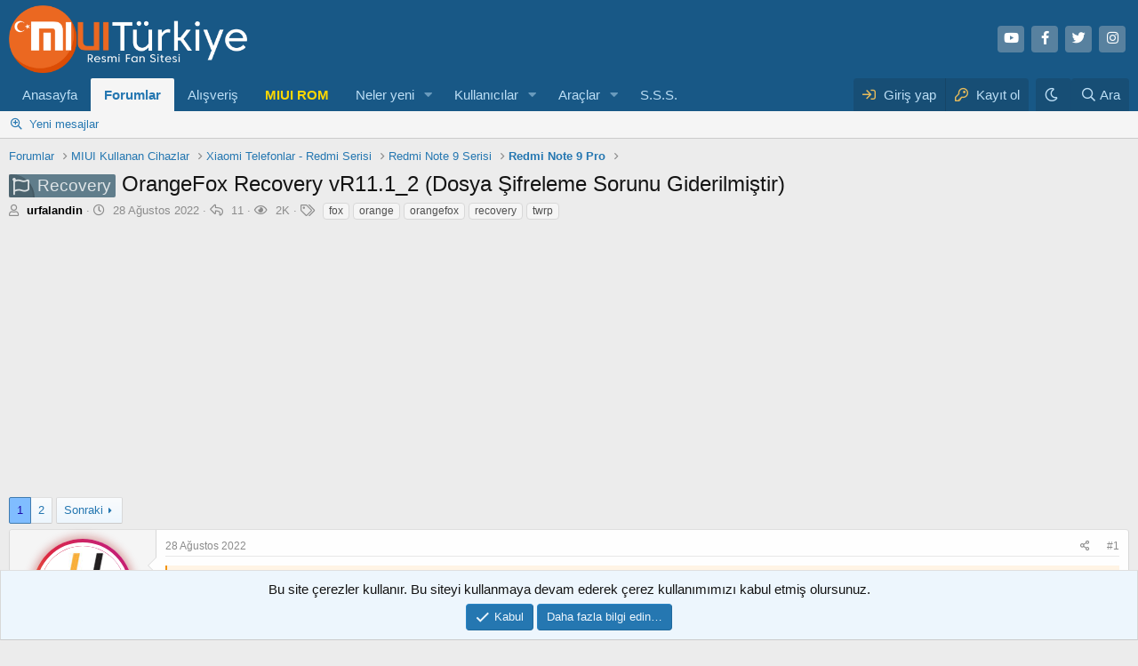

--- FILE ---
content_type: text/html; charset=utf-8
request_url: https://forum.miuiturkiye.net/konu/orangefox-recovery-vr11-1_2-dosya-sifreleme-sorunu-giderilmistir.131473/
body_size: 26057
content:
<!DOCTYPE html>
<html id="XF" lang="tr-TR" dir="LTR"
	data-app="public"
	data-template="thread_view"
	data-container-key="node-383"
	data-content-key="thread-131473"
	data-logged-in="false"
	data-cookie-prefix="xf_"
	data-csrf="1768950382,c7773494e1c3342ddedd50e81c4cf814"
	class="has-no-js v_2_0 template-thread_view"
	>
<head>
	<meta charset="utf-8" />
	<meta http-equiv="X-UA-Compatible" content="IE=Edge" />
	<meta name="viewport" content="width=device-width, initial-scale=1, viewport-fit=cover">
    
	
	
	

	<title>Recovery - OrangeFox Recovery vR11.1_2 (Dosya Şifreleme Sorunu Giderilmiştir) | MIUI &amp; HyperOs Türkiye Forumu</title>

	<link rel="manifest" href="/webmanifest.php">
	
		<meta name="theme-color" content="#185886" />
	

	<meta name="apple-mobile-web-app-title" content="MIUI Türkiye">
	
		<link rel="apple-touch-icon" href="/data/assets/logo/192.png">
	

	
		
		<meta name="description" content="Merhaba arkadaşlar biliyorsunuz şuan orjinal twrp çıkmadığı için cihaz hafızasını şifrelenmiş olduğundan göremiyoruz! İşlemlerimizi Hafıza kartı veya OTG..." />
		<meta property="og:description" content="Merhaba arkadaşlar biliyorsunuz şuan orjinal twrp çıkmadığı için cihaz hafızasını şifrelenmiş olduğundan göremiyoruz! İşlemlerimizi Hafıza kartı veya OTG ile devam etmek zorunda kalıyoruz! Ancak, OrengeFox ile bu sorun ortadan kalkıyor. Siteye baktımda bunla ilgili bir paylaşım yok! En azından..." />
		<meta property="twitter:description" content="Merhaba arkadaşlar biliyorsunuz şuan orjinal twrp çıkmadığı için cihaz hafızasını şifrelenmiş olduğundan göremiyoruz! İşlemlerimizi Hafıza kartı veya OTG ile devam etmek zorunda kalıyoruz! Ancak..." />
	
	
		<meta property="og:url" content="https://forum.miuiturkiye.net/konu/orangefox-recovery-vr11-1_2-dosya-sifreleme-sorunu-giderilmistir.131473/" />
	
		<link rel="canonical" href="https://forum.miuiturkiye.net/konu/orangefox-recovery-vr11-1_2-dosya-sifreleme-sorunu-giderilmistir.131473/" />
	
		<link rel="next" href="/konu/orangefox-recovery-vr11-1_2-dosya-sifreleme-sorunu-giderilmistir.131473/page-2" />
	
		
        <!-- App Indexing for Google Search -->
        <link href="android-app://com.quoord.tapatalkpro.activity/tapatalk/forum.miuiturkiye.net/?ttfid=109546&location=index&page=1&perpage=20&channel=google-indexing" rel="alternate" />
        <link href="ios-app://307880732/tapatalk/forum.miuiturkiye.net/?ttfid=109546&location=index&page=1&perpage=20&channel=google-indexing" rel="alternate" />
        
        <link href="https://forum.miuiturkiye.net//mobiquo/smartbanner/manifest.json" rel="manifest">
        
        <meta name="apple-itunes-app" content="app-id=307880732, affiliate-data=at=10lR7C, app-argument=tapatalk://forum.miuiturkiye.net/?ttfid=109546&location=index&page=1&perpage=20" />
        
	

	
		
	
	
	<meta property="og:site_name" content="MIUI &amp; HyperOs Türkiye Forumu" />


	
	
		
	
	
	<meta property="og:type" content="website" />


	
	
		
	
	
	
		<meta property="og:title" content="Recovery - OrangeFox Recovery vR11.1_2 (Dosya Şifreleme Sorunu Giderilmiştir)" />
		<meta property="twitter:title" content="Recovery - OrangeFox Recovery vR11.1_2 (Dosya Şifreleme Sorunu..." />
	


	
	
	
	

	
	

	


	<link rel="preload" href="/styles/fonts/fa/fa-regular-400.woff2?_v=5.15.3" as="font" type="font/woff2" crossorigin="anonymous" />


	<link rel="preload" href="/styles/fonts/fa/fa-solid-900.woff2?_v=5.15.3" as="font" type="font/woff2" crossorigin="anonymous" />


<link rel="preload" href="/styles/fonts/fa/fa-brands-400.woff2?_v=5.15.3" as="font" type="font/woff2" crossorigin="anonymous" />

	<link rel="stylesheet" href="/css.php?css=public%3Anormalize.css%2Cpublic%3Afa.css%2Cpublic%3Acore.less%2Cpublic%3Aapp.less&amp;s=1&amp;l=1&amp;d=1765468643&amp;k=d4f8adb84b0f9c2b08f33dfb057ae27d8991cad9" />

	<link rel="stylesheet" href="/css.php?css=public%3Aalnb_navigation.less%2Cpublic%3Abb_code.less%2Cpublic%3Abdmedal.less%2Cpublic%3Amessage.less%2Cpublic%3Anotices.less%2Cpublic%3Arck_default_theme.less%2Cpublic%3Ashare_controls.less%2Cpublic%3AsvLazyImageLoader.less%2Cpublic%3Axc_hide_links_medias_to_guests_bb_code_hide.less%2Cpublic%3Aextra.less&amp;s=1&amp;l=1&amp;d=1765468643&amp;k=3a20b529f563e7647c69956c538ffab5f2426895" />

	
		<script src="/js/xf/preamble.min.js?_v=f179e2f3"></script>
	



	<script>
    var xfhtml = document.getElementById('XF');
    function addClass(el, className) { if (el.classList) el.classList.add(className); else if (!hasClass(el, className)) el.className += ' ' + className; }
    function getCookie(name) { var v = document.cookie.match('(^|;) ?' + name + '=([^;]*)(;|$)'); return v ? v[2] : null; }
    function setCookie(name, value, days) { var d = new Date; d.setTime(d.getTime() + 24*60*60*1000*days); document.cookie = name + "=" + value + ";path=/;expires=" + d.toGMTString(); }
    function deleteCookie(name) { setCookie(name, '', -1); }
    var sidebarCookie = getCookie('sidebarState');
    if(sidebarCookie){ xfhtml.setAttribute('sidebar-state', '' + sidebarCookie + '');    } else { xfhtml.setAttribute('sidebar-state', "collapse"); }
</script>


	
		<link rel="icon" type="image/png" href="https://forum.miuiturkiye.net/data/assets/logo/xiaomi-logo-freelogovectors.net_-400x400.png" sizes="32x32" />
	

		
	<script async src="https://www.googletagmanager.com/gtag/js?id=G-WHXNHGCFDZ"></script>
	<script>
		window.dataLayer = window.dataLayer || [];
		function gtag(){dataLayer.push(arguments);}
		gtag('js', new Date());
		gtag('config', 'G-WHXNHGCFDZ', {
			// 
			
			
		});
	</script>

	<script async src="https://pagead2.googlesyndication.com/pagead/js/adsbygoogle.js?client=ca-pub-9922103038189394"
     crossorigin="anonymous"></script>
</head>
<body data-template="thread_view">

<div class="p-pageWrapper" id="top">





<header class="p-header" id="header">
	<div class="p-header-inner">
		<div class="p-header-content">

			<div class="p-header-logo p-header-logo--image">
				<a href="/">
					<img src="/styles/default/xenforo/logo.png" srcset="" alt="MIUI &amp; HyperOs Türkiye Forumu"
						width="280" height="94" />
				</a>
			</div>

			

	
	<ul class="social-network">
	<li><a class="youtube" href="https://www.youtube.com/channel/UCxmRVz5BgbzQUOPVHK0qkwg" target="_blank"><i class="fab fa-youtube"></i></a></li>
	    <li><a class="facebook" href="https://www.facebook.com/miui2" target="_blank"><i class="fab fa-facebook-f"></i></a></li>
	    <li><a class="twitter" href="https://twitter.com/miui_turkiye" target="_blank"><i class="fab fa-twitter"></i></i></a></li>
		 <li><a class="instagram" href="https://www.instagram.com/miuiturkiye" target="_blank"><i class="fab fa-instagram"></i></a></li>
	</ul>


		</div>
	</div>
</header>





	<div class="p-navSticky p-navSticky--primary" data-xf-init="sticky-header">
		
	<nav class="p-nav">
		<div class="p-nav-inner">
			<button type="button" class="button--plain p-nav-menuTrigger button" data-xf-click="off-canvas" data-menu=".js-headerOffCanvasMenu" tabindex="0" aria-label="Menü"><span class="button-text">
				<i aria-hidden="true"></i>
			</span></button>

			<div class="p-nav-smallLogo">
				<a href="/">
					<img src="/styles/default/xenforo/logo.png" srcset="" alt="MIUI &amp; HyperOs Türkiye Forumu"
						width="280" height="94" />
				</a>
			</div>

			<div class="p-nav-scroller hScroller" data-xf-init="h-scroller" data-auto-scroll=".p-navEl.is-selected">
				<div class="hScroller-scroll">
					<ul class="p-nav-list js-offCanvasNavSource">
					
						<li>
							
	<div class="p-navEl " >
		

			
	
	<a href="https://www.miuiturkiye.net/"
		class="p-navEl-link "
		
		data-xf-key="1"
		data-nav-id="anasayfa">Anasayfa</a>


			

		
		
	</div>

						</li>
					
						<li>
							
	<div class="p-navEl is-selected" data-has-children="true">
		

			
	
	<a href="/"
		class="p-navEl-link p-navEl-link--splitMenu "
		
		
		data-nav-id="forums">Forumlar</a>


			<a data-xf-key="2"
				data-xf-click="menu"
				data-menu-pos-ref="< .p-navEl"
				class="p-navEl-splitTrigger"
				role="button"
				tabindex="0"
				aria-label="Genişletilmiş geçiş"
				aria-expanded="false"
				aria-haspopup="true"></a>

		
		
			<div class="menu menu--structural" data-menu="menu" aria-hidden="true">
				<div class="menu-content">
					
						
	
	
	<a href="/yenileri-bul/mesajlar/"
		class="menu-linkRow u-indentDepth0 js-offCanvasCopy "
		
		
		data-nav-id="newPosts">Yeni mesajlar</a>

	

					
				</div>
			</div>
		
	</div>

						</li>
					
						<li>
							
	<div class="p-navEl " >
		

			
	
	<a href="https://market.miuiturkiye.net/?tracking=forum"
		class="p-navEl-link "
		
		data-xf-key="3"
		data-nav-id="alisveris">Alışveriş</a>


			

		
		
	</div>

						</li>
					
						<li>
							
	<div class="p-navEl " >
		

			
	
	<a href="https://xiaomiupdate.com/"
		class="p-navEl-link "
		
		data-xf-key="4"
		data-nav-id="rom">MIUI ROM</a>


			

		
		
	</div>

						</li>
					
						<li>
							
	<div class="p-navEl " data-has-children="true">
		

			
	
	<a href="/neler-yeni/"
		class="p-navEl-link p-navEl-link--splitMenu "
		
		
		data-nav-id="whatsNew">Neler yeni</a>


			<a data-xf-key="5"
				data-xf-click="menu"
				data-menu-pos-ref="< .p-navEl"
				class="p-navEl-splitTrigger"
				role="button"
				tabindex="0"
				aria-label="Genişletilmiş geçiş"
				aria-expanded="false"
				aria-haspopup="true"></a>

		
		
			<div class="menu menu--structural" data-menu="menu" aria-hidden="true">
				<div class="menu-content">
					
						
	
	
	<a href="/yenileri-bul/mesajlar/"
		class="menu-linkRow u-indentDepth0 js-offCanvasCopy "
		 rel="nofollow"
		
		data-nav-id="whatsNewPosts">Yeni mesajlar</a>

	

					
						
	
	
	<a href="/yenileri-bul/son-etkinlikler"
		class="menu-linkRow u-indentDepth0 js-offCanvasCopy "
		 rel="nofollow"
		
		data-nav-id="latestActivity">Son aktiviteler</a>

	

					
				</div>
			</div>
		
	</div>

						</li>
					
						<li>
							
	<div class="p-navEl " data-has-children="true">
		

			
	
	<a href="/uyeler/"
		class="p-navEl-link p-navEl-link--splitMenu "
		
		
		data-nav-id="members">Kullanıcılar</a>


			<a data-xf-key="6"
				data-xf-click="menu"
				data-menu-pos-ref="< .p-navEl"
				class="p-navEl-splitTrigger"
				role="button"
				tabindex="0"
				aria-label="Genişletilmiş geçiş"
				aria-expanded="false"
				aria-haspopup="true"></a>

		
		
			<div class="menu menu--structural" data-menu="menu" aria-hidden="true">
				<div class="menu-content">
					
						
	
	
	<a href="/cevrimici-uyeler/"
		class="menu-linkRow u-indentDepth0 js-offCanvasCopy "
		
		
		data-nav-id="currentVisitors">Şu anki ziyaretçiler</a>

	

					
				</div>
			</div>
		
	</div>

						</li>
					
						<li>
							
	<div class="p-navEl " data-has-children="true">
		

			
	
	<a href="https://xiaomitools.com/"
		class="p-navEl-link p-navEl-link--splitMenu "
		
		
		data-nav-id="araclar">Araçlar</a>


			<a data-xf-key="7"
				data-xf-click="menu"
				data-menu-pos-ref="< .p-navEl"
				class="p-navEl-splitTrigger"
				role="button"
				tabindex="0"
				aria-label="Genişletilmiş geçiş"
				aria-expanded="false"
				aria-haspopup="true"></a>

		
		
			<div class="menu menu--structural" data-menu="menu" aria-hidden="true">
				<div class="menu-content">
					
						
	
	
	<a href="https://xiaomitools.com/mi-flash-tool/"
		class="menu-linkRow u-indentDepth0 js-offCanvasCopy "
		
		
		data-nav-id="flashtools">Mi Flash Tools</a>

	

					
						
	
	
	<a href="https://xiaomitools.com/xiaomi-recovery/"
		class="menu-linkRow u-indentDepth0 js-offCanvasCopy "
		
		
		data-nav-id="twrp">TeamWin - TWRP</a>

	

					
						
	
	
	<a href="https://xiaomitools.com/mi-unlock-tool/"
		class="menu-linkRow u-indentDepth0 js-offCanvasCopy "
		
		
		data-nav-id="unlock">Mi Unlock Tool</a>

	

					
						
	
	
	<a href="https://xiaomitools.com/sp-flash-tool/"
		class="menu-linkRow u-indentDepth0 js-offCanvasCopy "
		
		
		data-nav-id="spflash">SP Flash Tool</a>

	

					
						
	
	
	<a href="https://xiaomitools.com/download/qualcom-driver/"
		class="menu-linkRow u-indentDepth0 js-offCanvasCopy "
		
		
		data-nav-id="Qualcomm">Qualcomm Drivers</a>

	

					
						
	
	
	<a href="https://xiaomitools.com/download/adb-installer/"
		class="menu-linkRow u-indentDepth0 js-offCanvasCopy "
		
		
		data-nav-id="adb">ADB Installer</a>

	

					
						
	
	
	<a href="https://xiaomitools.com/download/minimal-adb-and-fastboot-v1-4-2/"
		class="menu-linkRow u-indentDepth0 js-offCanvasCopy "
		
		
		data-nav-id="minimal">Minimal ADB & Fastboot</a>

	

					
						
	
	
	<a href="https://xiaomitools.com/qualcomm-flash-image-loader-qfil/"
		class="menu-linkRow u-indentDepth0 js-offCanvasCopy "
		
		
		data-nav-id="Qfil">Qfil Tools</a>

	

					
						
	
	
	<a href="https://xiaomitools.com/qpst-flash-tool/"
		class="menu-linkRow u-indentDepth0 js-offCanvasCopy "
		
		
		data-nav-id="qpst">QPST Flash Tool</a>

	

					
						
	
	
	<a href="https://xiaomitools.com/dloaderr-tool/"
		class="menu-linkRow u-indentDepth0 js-offCanvasCopy "
		
		
		data-nav-id="dlloader">DloaderR Tool</a>

	

					
						
	
	
	<a href="https://xiaomitools.com/xiaomi-telefon-kod-adlari-guncel-listesi/"
		class="menu-linkRow u-indentDepth0 js-offCanvasCopy "
		
		
		data-nav-id="kodname">Telefon Kod Adları</a>

	

					
						
	
	
	<a href="https://xiaomitools.com/xiaomi-google-kamera/"
		class="menu-linkRow u-indentDepth0 js-offCanvasCopy "
		
		
		data-nav-id="gcam">Google Kamera</a>

	

					
				</div>
			</div>
		
	</div>

						</li>
					
						<li>
							
	<div class="p-navEl " >
		

			
	
	<a href="https://forum.miuiturkiye.net/konu/sikca-sorulan-sorular.2630/"
		class="p-navEl-link "
		
		data-xf-key="8"
		data-nav-id="sikcasorulansorular">S.S.S.</a>


			

		
		
	</div>

						</li>
					
					</ul>
				</div>
			</div>

			<div class="p-nav-opposite">
				<div class="p-navgroup p-account p-navgroup--guest">
					
						<a href="/login/" class="p-navgroup-link p-navgroup-link--textual p-navgroup-link--logIn"
							data-xf-click="overlay" data-follow-redirects="on">
							<span class="p-navgroup-linkText">Giriş yap</span>
						</a>
						
							<a href="/register/" class="p-navgroup-link p-navgroup-link--textual p-navgroup-link--register"
								data-xf-click="overlay" data-follow-redirects="on">
								<span class="p-navgroup-linkText">Kayıt ol</span>
							</a>
						
					
				</div>

										
							
								
									<div class="p-navgroup p-discovery">
									<a href="/misc/style?style_id=28&amp;t=1768950382%2Cc7773494e1c3342ddedd50e81c4cf814"
											class="p-navgroup-link style-changer"
											data-xf-init="tooltip"
											title="Karanlık Tema"><i class="fa--xf far fa-moon" aria-hidden="true"></i>
									</a>
									</div>
							
						
<div class="p-navgroup p-discovery p-discovery--noSearch">
					<a href="/neler-yeni/"
						

	class="p-navgroup-link p-navgroup-link--iconic p-navgroup-link--whatsnew"

						aria-label="Neler yeni"
						title="Neler yeni">
						<i aria-hidden="true"></i>
						<span class="p-navgroup-linkText">Neler yeni</span>
					</a>

					
	<a href="/google-search/"
	class="p-navgroup-link p-navgroup-link--iconic p-navgroup-link--search"
	data-xf-click="menu"
	data-xf-key="/"
	aria-label="Ara"
	aria-expanded="false"
	aria-haspopup="true"
	title="Ara">
	<i aria-hidden="true"></i>
	<span class="p-navgroup-linkText">Ara</span>
</a>

<div class="menu menu--structural menu--wide" data-menu="menu" aria-hidden="true">
	
			<form action="/google-search/" method="get" class="menu-content"
				 data-xf-init="quick-search"
			>
				

		<h3 class="menu-header">Google arama</h3>
		<!--[OzzModz\GoogleSearch:search_menu:above_input]-->
		<div class="menu-row">
			
			<dl class="formRow formRow--input formRow--fullWidth formRow--noLabel formRow--noPadding">
				<dt>
					<div class="formRow-labelWrapper"></div>
				</dt>
				<dd>
					<input type="text" class="input" name="q" placeholder="Arama sorgusu…" data-menu-autofocus="true" id="_xfUid-1-1768950382" />
					<div class="formRow-explain">Google, forumda verilen arama sorgusu ile ilgili her şeyi bulacaktır: ileti dizileri, kullanıcılar, profil gönderileri vb.</div>
				</dd>
			</dl>
		
		</div>
		<!--[OzzModz\GoogleSearch:search_menu:above_footer]-->
		<div class="menu-footer">
			<span class="menu-footer-controls">
				<button type="submit" class="button--primary button button--icon button--icon--search"><span class="button-text">Ara</span></button>
			</span>
		</div>
	
				
				
			</form>
		
</div>		



				</div>
			</div>
		</div>
	</nav>

	</div>
	
	
		<div class="p-sectionLinks">
			<div class="p-sectionLinks-inner hScroller" data-xf-init="h-scroller">
				<div class="hScroller-scroll">
					<ul class="p-sectionLinks-list">
					
						<li>
							
	<div class="p-navEl " >
		

			
	
	<a href="/yenileri-bul/mesajlar/"
		class="p-navEl-link "
		
		data-xf-key="alt+1"
		data-nav-id="newPosts">Yeni mesajlar</a>


			

		
		
	</div>

						</li>
					

					</ul>
				</div>
			</div>
		</div>
	



<div class="offCanvasMenu offCanvasMenu--nav js-headerOffCanvasMenu" data-menu="menu" aria-hidden="true" data-ocm-builder="navigation">
	<div class="offCanvasMenu-backdrop" data-menu-close="true"></div>
	<div class="offCanvasMenu-content">
		<div class="offCanvasMenu-header">
			Menü
			<a class="offCanvasMenu-closer" data-menu-close="true" role="button" tabindex="0" aria-label="Kapat"></a>
		</div>
		
			<div class="p-offCanvasRegisterLink">
				<div class="offCanvasMenu-linkHolder">
					<a href="/login/" class="offCanvasMenu-link" data-xf-click="overlay" data-menu-close="true">
						Giriş yap
					</a>
				</div>
				<hr class="offCanvasMenu-separator" />
				
					<div class="offCanvasMenu-linkHolder">
						<a href="/register/" class="offCanvasMenu-link" data-xf-click="overlay" data-menu-close="true">
							Kayıt ol
						</a>
					</div>
					<hr class="offCanvasMenu-separator" />
				
			</div>
		
		<div class="js-offCanvasNavTarget"></div>
		<div class="offCanvasMenu-installBanner js-installPromptContainer" style="display: none;" data-xf-init="install-prompt">
			<div class="offCanvasMenu-installBanner-header">Uygulamayı yükle</div>
			<button type="button" class="js-installPromptButton button"><span class="button-text">Yükle</span></button>
		</div>
	</div>
</div>

<div class="p-body">
	<div class="p-body-inner">
		<!--XF:EXTRA_OUTPUT-->


		

		

		
		
	
		<ul class="p-breadcrumbs "
			itemscope itemtype="https://schema.org/BreadcrumbList">
		
			

			
			

			
				
				
	<li itemprop="itemListElement" itemscope itemtype="https://schema.org/ListItem">
		<a href="/" itemprop="item">
			<span itemprop="name">Forumlar</span>
		</a>
		<meta itemprop="position" content="1" />
	</li>

			
			
				
				
	<li itemprop="itemListElement" itemscope itemtype="https://schema.org/ListItem">
		<a href="/categories/miui-kullanan-cihazlar.3/" itemprop="item">
			<span itemprop="name">MIUI Kullanan Cihazlar</span>
		</a>
		<meta itemprop="position" content="2" />
	</li>

			
				
				
	<li itemprop="itemListElement" itemscope itemtype="https://schema.org/ListItem">
		<a href="/forum/xiaomi-telefonlar-redmi-serisi.32/" itemprop="item">
			<span itemprop="name">Xiaomi Telefonlar - Redmi Serisi</span>
		</a>
		<meta itemprop="position" content="3" />
	</li>

			
				
				
	<li itemprop="itemListElement" itemscope itemtype="https://schema.org/ListItem">
		<a href="/categories/redmi-note-9-serisi.484/" itemprop="item">
			<span itemprop="name">Redmi Note 9 Serisi</span>
		</a>
		<meta itemprop="position" content="4" />
	</li>

			
				
				
	<li itemprop="itemListElement" itemscope itemtype="https://schema.org/ListItem">
		<a href="/forum/redmi-note-9-pro.383/" itemprop="item">
			<span itemprop="name">Redmi Note 9 Pro</span>
		</a>
		<meta itemprop="position" content="5" />
	</li>

			

		
		</ul>
	

		

		
	<noscript><div class="blockMessage blockMessage--important blockMessage--iconic u-noJsOnly">JavaScript devre dışı. Daha iyi bir deneyim için, önce lütfen tarayıcınızda JavaScript'i etkinleştirin.</div></noscript>

		
	<div class="blockMessage blockMessage--important blockMessage--iconic js-browserWarning" style="display: none">Çok eski bir web tarayıcısı kullanıyorsunuz. Bu veya diğer siteleri görüntülemekte sorunlar yaşayabilirsiniz..<br />Tarayıcınızı güncellemeli veya <a href="https://www.google.com/chrome/" target="_blank">alternatif bir tarayıcı</a> kullanmalısınız.</div>


		
			<div class="p-body-header">
			
				
					<div class="p-title ">
					
						
							<h1 class="p-title-value"><span class="prefix guncel" dir="auto">Recovery</span><span class="label-append">&nbsp;</span>OrangeFox Recovery vR11.1_2 (Dosya Şifreleme Sorunu Giderilmiştir)</h1>
						
						
					
					</div>
				

				
					<div class="p-description">
	<ul class="listInline listInline--bullet">
		<li>
			<i class="fa--xf far fa-user" aria-hidden="true" title="Konbuyu başlatan"></i>
			<span class="u-srOnly">Konbuyu başlatan</span>

			<a href="/uyeler/urfalandin.120358/" class="username  u-concealed" dir="auto" itemprop="name" data-user-id="120358" data-xf-init="member-tooltip"><span class="username--style19">urfalandin</span></a>
		</li>
		<li>
			<i class="fa--xf far fa-clock" aria-hidden="true" title="Başlangıç tarihi"></i>
			<span class="u-srOnly">Başlangıç tarihi</span>

			<a href="/konu/orangefox-recovery-vr11-1_2-dosya-sifreleme-sorunu-giderilmistir.131473/" class="u-concealed"><time  class="u-dt" dir="auto" datetime="2022-08-28T22:36:27+0300" data-time="1661715387" data-date-string="28 Ağustos 2022" data-time-string="22:36" title="28 Ağustos 2022 22:36'de">28 Ağustos 2022</time></a>
		</li>
		<li title="Cevaplar">
	
		<i class="fa--xf far fa-reply" aria-hidden="true" title="Cevaplar"></i>
		
	<span class="u-srOnly">Cevaplar</span>
	11
</li>

<li title="Görüntüleme">
	
		<i class="fa--xf far fa-eye" aria-hidden="true" title="Görüntüleme"></i>
		
	<span class="u-srOnly">Görüntüleme</span>
	2K
</li>

			<li>
				

	

	<dl class="tagList tagList--thread-131473 ">
		<dt>
			
				
		<i class="fa--xf far fa-tags" aria-hidden="true" title="Etiketler"></i>
		<span class="u-srOnly">Etiketler</span>
	
			
		</dt>
		<dd>
			<span class="js-tagList">
				
					
						<a href="/etiketler/fox/" class="tagItem tagItem--tag_fox" dir="auto">
							fox
						</a>
					
						<a href="/etiketler/orange/" class="tagItem tagItem--tag_orange" dir="auto">
							orange
						</a>
					
						<a href="/etiketler/orangefox/" class="tagItem tagItem--tag_orangefox" dir="auto">
							orangefox
						</a>
					
						<a href="/etiketler/recovery/" class="tagItem tagItem--tag_recovery" dir="auto">
							recovery
						</a>
					
						<a href="/etiketler/twrp/" class="tagItem tagItem--tag_twrp" dir="auto">
							twrp
						</a>
					
				
			</span>
		</dd>
	</dl>


			</li>
		
	

	


</ul>
</div>
				
			
			</div>
		

		

<div class="p-body-main  ">
			
			<div class="p-body-contentCol"></div>
			

			

			<div class="p-body-content">
				
				
				<div class="p-body-pageContent">










	
	
	
		
	
	
	


	
	
	
		
	
	
	


	
	
		
	
	
	


	
	






	



	



	







	



	

	
		
	





















<div class="block block--messages" data-xf-init="" data-type="post" data-href="/inline-mod/" data-search-target="*">

	<span class="u-anchorTarget" id="posts"></span>

	
		
	

	

	<div class="block-outer"><div class="block-outer-main"><nav class="pageNavWrapper pageNavWrapper--mixed ">



<div class="pageNav  ">
	

	<ul class="pageNav-main">
		

	
		<li class="pageNav-page pageNav-page--current "><a href="/konu/orangefox-recovery-vr11-1_2-dosya-sifreleme-sorunu-giderilmistir.131473/">1</a></li>
	


		

		

		

		

	
		<li class="pageNav-page "><a href="/konu/orangefox-recovery-vr11-1_2-dosya-sifreleme-sorunu-giderilmistir.131473/page-2">2</a></li>
	

	</ul>

	
		<a href="/konu/orangefox-recovery-vr11-1_2-dosya-sifreleme-sorunu-giderilmistir.131473/page-2" class="pageNav-jump pageNav-jump--next">Sonraki</a>
	
</div>

<div class="pageNavSimple">
	

	<a class="pageNavSimple-el pageNavSimple-el--current"
		data-xf-init="tooltip" title="Sayfaya git"
		data-xf-click="menu" role="button" tabindex="0" aria-expanded="false" aria-haspopup="true">
		1 of 2
	</a>
	

	<div class="menu menu--pageJump" data-menu="menu" aria-hidden="true">
		<div class="menu-content">
			<h4 class="menu-header">Sayfaya git</h4>
			<div class="menu-row" data-xf-init="page-jump" data-page-url="/konu/orangefox-recovery-vr11-1_2-dosya-sifreleme-sorunu-giderilmistir.131473/page-%page%">
				<div class="inputGroup inputGroup--numbers">
					<div class="inputGroup inputGroup--numbers inputNumber" data-xf-init="number-box"><input type="number" pattern="\d*" class="input input--number js-numberBoxTextInput input input--numberNarrow js-pageJumpPage" value="1"  min="1" max="2" step="1" required="required" data-menu-autofocus="true" /></div>
					<span class="inputGroup-text"><button type="button" class="js-pageJumpGo button"><span class="button-text">İşlem yap</span></button></span>
				</div>
			</div>
		</div>
	</div>


	
		<a href="/konu/orangefox-recovery-vr11-1_2-dosya-sifreleme-sorunu-giderilmistir.131473/page-2" class="pageNavSimple-el pageNavSimple-el--next">
			Sonraki <i aria-hidden="true"></i>
		</a>
		<a href="/konu/orangefox-recovery-vr11-1_2-dosya-sifreleme-sorunu-giderilmistir.131473/page-2"
			class="pageNavSimple-el pageNavSimple-el--last"
			data-xf-init="tooltip" title="Son">
			<i aria-hidden="true"></i> <span class="u-srOnly">Son</span>
		</a>
	
</div>

</nav>



</div></div>

	

	
		
	<div class="block-outer js-threadStatusField"></div>

	

	<div class="block-container lbContainer"
		data-xf-init="lightbox select-to-quote"
		data-message-selector=".js-post"
		data-lb-id="thread-131473"
		data-lb-universal="1">

		<div class="block-body js-replyNewMessageContainer">
			
				

					

					
						

	

	

	
	<article class="message message--post js-post js-inlineModContainer  "
		data-author="urfalandin"
		data-content="post-1395941"
		id="js-post-1395941">

		<span class="u-anchorTarget" id="post-1395941"></span>

		
			<div class="message-inner">
				
					<div class="message-cell message-cell--user">
						

	
	<section itemscope itemtype="https://schema.org/Person" class="message-user_rck">
	
		<section itemscope itemtype="https://schema.org/Person" class="message-user">
		<div class="message-avatar ">
			<div class="message-avatar-wrapper">

				
       				 
      			  <div class="xgt-avatar">
   				 	<div class="xgt-avatar-border">
      			  <a href="/uyeler/urfalandin.120358/" class="avatar avatar--m" data-user-id="120358" data-xf-init="member-tooltip">
			<img src="/data/avatars/m/120/120358.jpg?1568468808" srcset="/data/avatars/l/120/120358.jpg?1568468808 2x" alt="urfalandin" class="avatar-u120358-m" width="96" height="96" itemprop="image" /> 
		</a>
   					</div>  
				</div>					
				
  				
				
			</div>
		</div>
		


		<div class="message-userDetails">
			<h4 class="message-name"><a href="/uyeler/urfalandin.120358/" class="username " dir="auto" itemprop="name" data-user-id="120358" data-xf-init="member-tooltip"><span class="username--style19">urfalandin</span></a></h4>
			<h5 class="userTitle message-userTitle" dir="auto" itemprop="jobTitle">Deneyimli Üye</h5>
			<div class="userBanner xgtKullaniciafis xgtKullaniciafis--userBannerdeneyim message-userBanner" itemprop="jobTitle"></span><span class="xgtKullaniciafis-ikon"></span><strong>Deneyimli Üye</strong></span></div>
<div class="userBanner xgtKullaniciafis xgtKullaniciafis--userBannersever message-userBanner" itemprop="jobTitle"></span><span class="xgtKullaniciafis-ikon"></span><strong>MIUI Sever</strong></span></div>
<div class="userBanner xgtKullaniciafis xgtKullaniciafis--userBannersms message-userBanner" itemprop="jobTitle"></span><span class="xgtKullaniciafis-ikon"></span><strong>SMS Onaylı</strong></span></div>
		</div>



		
    

		
			
			
				
<div class="message-userExtras message-userExtras-body message-userExtras--collapsible">


				
					
						

	
		
			

			
				<dl class="pairs pairs--justified" data-field="adim">
					<dt>Adım</dt>
					<dd>
	
		
			İsa
		
	
</dd>
				</dl>
			
		
	
		
			

			
				<dl class="pairs pairs--justified" data-field="cihaziniz">
					<dt>Cihazım</dt>
					<dd>
	
		
			Poco X5 Pro
		
	
</dd>
				</dl>
			
		
	
		
			

			
				<dl class="pairs pairs--justified" data-field="occupation">
					<dt>Meslek</dt>
					<dd>
	
		
			Kırtasiye
		
	
</dd>
				</dl>
			
		
	

						
							

	

						
					
					
					
						<dl class="pairs pairs--justified">
							<dt>Konum</dt>
							<dd>
								
									<a href="/misc/location-info?location=%C5%9Eanl%C4%B1urfa" rel="nofollow noreferrer" target="_blank" class="u-concealed">Şanlıurfa</a>
								
							</dd>
						</dl>
					


					
						<dl class="pairs pairs--justified">
							<dt>Katılım</dt>
							<dd>14 Eylül 2019</dd>
						</dl>
					
					
	<dl class="pairs pairs--justified">
		<dt>Konular</dt>
		<dd>7</dd>
	</dl>



						<dl class="pairs pairs--justified">
							<dt>Mesajlar</dt>
							<dd>128</dd>
						</dl>
					
					
					
					
						<dl class="pairs pairs--justified">
							<dt>Tepkime puanı</dt>
							<dd>33</dd>
						</dl>
					
					
						<dl class="pairs pairs--justified">
							<dt>Puanları</dt>
							<dd>28</dd>
						</dl>
					
					
					

				
				</div>
			
		
		<span class="message-userArrow"></span>
	</section>

						<span id="collapse-1395941" class="collapseTrigger collapseTrigger--block" data-xf-click="toggle" data-target="#js-post-1395941 .message-userExtras"></span>

					</div>
				

				
					<div class="message-cell message-cell--main">
					
						<div class="message-main js-quickEditTarget">

							
								

	<header class="message-attribution message-attribution--split">
		<ul class="message-attribution-main listInline ">
			
			
			
			<li class="u-concealed">
				<a href="/konu/orangefox-recovery-vr11-1_2-dosya-sifreleme-sorunu-giderilmistir.131473/post-1395941" rel="nofollow">
					<time  class="u-dt" dir="auto" datetime="2022-08-28T22:36:27+0300" data-time="1661715387" data-date-string="28 Ağustos 2022" data-time-string="22:36" title="28 Ağustos 2022 22:36'de" itemprop="datePublished">28 Ağustos 2022</time>
				</a>
			</li>
			
			
		</ul>

		<ul class="message-attribution-opposite message-attribution-opposite--list ">
			
	
			<li>
				<a href="/konu/orangefox-recovery-vr11-1_2-dosya-sifreleme-sorunu-giderilmistir.131473/post-1395941"
					class="message-attribution-gadget"
					data-xf-init="share-tooltip"
					data-href="/posts/1395941/share"
					aria-label="Paylaş"
					rel="nofollow">
					<i class="fa--xf far fa-share-alt" aria-hidden="true"></i>
				</a>
			</li>
			
			
				<li>
					<a href="/konu/orangefox-recovery-vr11-1_2-dosya-sifreleme-sorunu-giderilmistir.131473/post-1395941" rel="nofollow">
						#1
					</a>
				</li>
			
		</ul>
	</header>

							

							<div class="message-content js-messageContent">
							

								
									
	
	
	

								

								
									

	<div class="message-userContent lbContainer js-lbContainer "
		data-lb-id="post-1395941"
		data-lb-caption-desc="urfalandin &middot; 28 Ağustos 2022 22:36&#039;de">

		
			

	

		

		<article class="message-body js-selectToQuote">
			
				
			
			
				<div class="bbWrapper"><b>
	
<div class="messageHide messageHide--attach">
	Resimleri görmek için giriş yapmanız gerekmektedir. 
</div></b><br />
Merhaba arkadaşlar biliyorsunuz şuan orjinal twrp çıkmadığı için cihaz hafızasını şifrelenmiş olduğundan göremiyoruz! İşlemlerimizi Hafıza kartı veya OTG ile devam etmek zorunda kalıyoruz! Ancak, OrengeFox ile bu sorun ortadan kalkıyor. Siteye baktımda bunla ilgili bir paylaşım yok! En azından bilmeyenler faydalanır diye buraya ekliyorum.<br />
İşleme başlamadan önce bilmiyorsanız bilen birinden yardım alarak, biliyor iseniz dikkatli olarak bu işlemleri yapın! Aksi taktirde Cihazın başına gelebilecek zararlardan dolayı ben ve site sahibi/yöneticileri sorumluluk kabul etmemektedir!<br />
<br />
Öncelikle bu sürümü kullanabilmeniz için cihazınızda TWRP yüklü olmalıdır. Yüklü değil ise <a href="https://forum.miuiturkiye.net/konu/redmi-note-9-pro-twrp-3-4-0-14-tek-tus-yukleme-araci.99693/" class="link link--internal link--favicon link--favicon--before" style="background-image:url('https://www.google.com/s2/favicons?domain=https://forum.miuiturkiye.net/konu/redmi-note-9-pro-twrp-3-4-0-14-tek-tus-yukleme-araci.99693/');" data-proxy-href="/proxy.php?link=https%3A%2F%2Fforum.miuiturkiye.net%2Fkonu%2Fredmi-note-9-pro-twrp-3-4-0-14-tek-tus-yukleme-araci.99693%2F&amp;hash=a03c74677a8399c57eea665840201de1">buradan</a> Yükleyebilirsiniz.<br />
<br />
<ul>
<li data-xf-list-type="ul">Cihazımıza TWRP yüklendikten sonra 
	
<div class="messageHide messageHide--link">
	Linkleri görebilmek için kayıt olmanız gerekmektedir
</div> dosyasını indiriyoruz.</li>
<li data-xf-list-type="ul">Cihazımızın dahili hafızasını göremediğimizden hafıza kartı veya bir otg ile yükleyebilmek için kullanacağımız depolama cihazına dosyayı atıyoruz.</li>
<li data-xf-list-type="ul">Cihazımız TWRP mod'a alıp indirdiğimiz 
	
<div class="messageHide messageHide--link">
	Linkleri görebilmek için kayıt olmanız gerekmektedir
</div> dosyasını hafıza kartı veya hangi depolama cihazını kullanıyorsanız attığınız bölümden seçip swipe to wipe yaparak Orangefox recovery'i yüklüyoruz.</li>
</ul>İndirme Linkleri:<br />

	
<div class="messageHide messageHide--link">
	Linkleri görebilmek için kayıt olmanız gerekmektedir
</div><br />
<br />


<div class="bbCodeSpoiler">
	<button type="button" class="bbCodeSpoiler-button button--longText button" data-xf-click="toggle" data-xf-init="tooltip" title="Spoyleri ortaya çıkarmak veya gizlemek için tıklayın"><span class="button-text">

		<span>Spoyler: <span class="bbCodeSpoiler-button-title">Duzenleme</span></span>
	</span></button>
	<div class="bbCodeSpoiler-content">
		<div class="bbCodeBlock bbCodeBlock--spoiler">
			<div class="bbCodeBlock-content">Konuda ufak tefek eksik bilgiler var onları düzeltmek amacıyla şöyle bir ekleme yapayım;<br />
<br />
Dosyaların sifrelenmesi bir güvenlik önlemidir, twrp modunda ekran kilidini bilmeyen insanların dosyalara erişmesini engeller. Eğer kullandığınız kurtarma aracı dosyaların sifrelenmesini destekliyorsa size açılışta ekran şifrenizi sorar, ekran şifrenizi girdiğinizde dosyalara erişebilirsiniz şifreleme kalkar; desteklemiyorsa dosyalar şifreli olarak gözükür ekran şifrenizi vs. dahi istemez. Ancak bu demek degildir ki bu sorunla yaşamak zorundasiniz. Şifreleme desteklemeyen bir kurtarma aracı kullanıyorsanız DFE flashlayarak bu sorundan kurtulabilirsiniz, dosyalarınız artık sifrelenmez. Format data attıktan sonra şifreleme kalkar, şifreleme kalktığında da DFE flashlarsaniz bir daha sifrelenmez dosyalarınız (Rom değişimi yapana kadar)<br />
<br />
Bunun yanında bu kurtarma aracini twrp yükler gibi ADB uzerinden de yükleyebilirsiniz. Yani cihazınızda twrp yoksa ve twrp yukleyecekseniz, twrp yerine direkt olarak bunu yükleyebilirsiniz. Bunun için zip'in içinde ki IMG dosyasını kullanmanız ve twrp yüklerken yapılan adımların aynısını yapmanız yeterli. İsterseniz de TWRP üzerinden arkadaşın bahsettiği gibi yuklersiniz. Eğer yükleme esnasında nereye yükleneceğini sorarsa Recovery (Kurtarma) seçin.<br />
<br />
İyi forumlar.</div>
		</div>
	</div>
</div></div>
			
			<div class="js-selectToQuoteEnd">&nbsp;</div>
			
				
			
		</article>

		
			

	

		

		
			
	

		
	</div>

								

								
									
	
		<div class="message-lastEdit">
			
				Moderatör tarafında düzenlendi: <time  class="u-dt" dir="auto" datetime="2022-08-29T00:04:38+0300" data-time="1661720678" data-date-string="29 Ağustos 2022" data-time-string="00:04" title="29 Ağustos 2022 00:04'de" itemprop="dateModified">29 Ağustos 2022</time>
			
		</div>
	

								

								
									
	

								

							
							</div>

							
								
	<footer class="message-footer">
		

		<div class="reactionsBar js-reactionsList is-active">
			
	
	
		<ul class="reactionSummary">
		
			<li><span class="reaction reaction--small reaction--1" data-reaction-id="1"><i aria-hidden="true"></i><img src="[data-uri]" class="reaction-sprite js-reaction" alt="Beğen" title="Beğen" /></span></li>
		
		</ul>
	


<span class="u-srOnly">Tepkiler:</span>
<a class="reactionsBar-link" href="/posts/1395941/reactions" data-xf-click="overlay" data-cache="false" rel="nofollow"><bdi>Aycl64</bdi> ve <bdi>sezer1907</bdi></a>
		</div>

		<div class="js-historyTarget message-historyTarget toggleTarget" data-href="trigger-href"></div>
	</footer>

							
						</div>

					
					</div>
				
			</div>
		
	</article>

	

	

					

	
		
    

	


					

				

					

					
						

	

	

	
	<article class="message message--post js-post js-inlineModContainer  "
		data-author="Me_yus"
		data-content="post-1395958"
		id="js-post-1395958">

		<span class="u-anchorTarget" id="post-1395958"></span>

		
			<div class="message-inner">
				
					<div class="message-cell message-cell--user">
						

	
	<section itemscope itemtype="https://schema.org/Person" class="message-user_rck">
	
		<section itemscope itemtype="https://schema.org/Person" class="message-user">
		<div class="message-avatar ">
			<div class="message-avatar-wrapper">

				
       				 
      			  <div class="xgt-avatar">
   				 	<div class="xgt-avatar-border">
      			  <a href="/uyeler/me_yus.123239/" class="avatar avatar--m avatar--default avatar--default--dynamic" data-user-id="123239" data-xf-init="member-tooltip" style="background-color: #a3a329; color: #141405">
			<span class="avatar-u123239-m" role="img" aria-label="Me_yus">M</span> 
		</a>
   					</div>  
				</div>					
				
  				
				
			</div>
		</div>
		


		<div class="message-userDetails">
			<h4 class="message-name"><a href="/uyeler/me_yus.123239/" class="username " dir="auto" itemprop="name" data-user-id="123239" data-xf-init="member-tooltip"><span class="username--style19">Me_yus</span></a></h4>
			<h5 class="userTitle message-userTitle" dir="auto" itemprop="jobTitle">Deneyimli Üye</h5>
			<div class="userBanner xgtKullaniciafis xgtKullaniciafis--userBannerdeneyim message-userBanner" itemprop="jobTitle"></span><span class="xgtKullaniciafis-ikon"></span><strong>Deneyimli Üye</strong></span></div>
<div class="userBanner xgtKullaniciafis xgtKullaniciafis--userBannersever message-userBanner" itemprop="jobTitle"></span><span class="xgtKullaniciafis-ikon"></span><strong>MIUI Sever</strong></span></div>
<div class="userBanner xgtKullaniciafis xgtKullaniciafis--userBannersms message-userBanner" itemprop="jobTitle"></span><span class="xgtKullaniciafis-ikon"></span><strong>SMS Onaylı</strong></span></div>
		</div>



		
    

		
			
			
				
<div class="message-userExtras message-userExtras-body message-userExtras--collapsible">


				
					
						

	
		
			

			
				<dl class="pairs pairs--justified" data-field="adim">
					<dt>Adım</dt>
					<dd>
	
		
			Mehmet
		
	
</dd>
				</dl>
			
		
	
		
			

			
				<dl class="pairs pairs--justified" data-field="cihaziniz">
					<dt>Cihazım</dt>
					<dd>
	
		
			Mi 8 lite
		
	
</dd>
				</dl>
			
		
	
		
	

						
							

	

						
					
					
						<dl class="pairs pairs--justified">
							<dt>Yaş</dt>
							<dd>32</dd>
						</dl>
					
					
						<dl class="pairs pairs--justified">
							<dt>Konum</dt>
							<dd>
								
									<a href="/misc/location-info?location=D%C3%B6%C5%9Femealt%C4%B1+Antalya+%2F+T%C3%BCrkiye" rel="nofollow noreferrer" target="_blank" class="u-concealed">Döşemealtı Antalya / Türkiye</a>
								
							</dd>
						</dl>
					


					
						<dl class="pairs pairs--justified">
							<dt>Katılım</dt>
							<dd>29 Eylül 2019</dd>
						</dl>
					
					
	<dl class="pairs pairs--justified">
		<dt>Konular</dt>
		<dd>13</dd>
	</dl>



						<dl class="pairs pairs--justified">
							<dt>Mesajlar</dt>
							<dd>226</dd>
						</dl>
					
					
					
					
						<dl class="pairs pairs--justified">
							<dt>Tepkime puanı</dt>
							<dd>58</dd>
						</dl>
					
					
						<dl class="pairs pairs--justified">
							<dt>Puanları</dt>
							<dd>43</dd>
						</dl>
					
					
					

				
				</div>
			
		
		<span class="message-userArrow"></span>
	</section>

						<span id="collapse-1395958" class="collapseTrigger collapseTrigger--block" data-xf-click="toggle" data-target="#js-post-1395958 .message-userExtras"></span>

					</div>
				

				
					<div class="message-cell message-cell--main">
					
						<div class="message-main js-quickEditTarget">

							
								

	<header class="message-attribution message-attribution--split">
		<ul class="message-attribution-main listInline ">
			
			
			
			<li class="u-concealed">
				<a href="/konu/orangefox-recovery-vr11-1_2-dosya-sifreleme-sorunu-giderilmistir.131473/post-1395958" rel="nofollow">
					<time  class="u-dt" dir="auto" datetime="2022-08-28T23:19:32+0300" data-time="1661717972" data-date-string="28 Ağustos 2022" data-time-string="23:19" title="28 Ağustos 2022 23:19'de" itemprop="datePublished">28 Ağustos 2022</time>
				</a>
			</li>
			
			
		</ul>

		<ul class="message-attribution-opposite message-attribution-opposite--list ">
			
	
			<li>
				<a href="/konu/orangefox-recovery-vr11-1_2-dosya-sifreleme-sorunu-giderilmistir.131473/post-1395958"
					class="message-attribution-gadget"
					data-xf-init="share-tooltip"
					data-href="/posts/1395958/share"
					aria-label="Paylaş"
					rel="nofollow">
					<i class="fa--xf far fa-share-alt" aria-hidden="true"></i>
				</a>
			</li>
			
			
				<li>
					<a href="/konu/orangefox-recovery-vr11-1_2-dosya-sifreleme-sorunu-giderilmistir.131473/post-1395958" rel="nofollow">
						#2
					</a>
				</li>
			
		</ul>
	</header>

							

							<div class="message-content js-messageContent">
							

								
									
	
	
	

								

								
									

	<div class="message-userContent lbContainer js-lbContainer "
		data-lb-id="post-1395958"
		data-lb-caption-desc="Me_yus &middot; 28 Ağustos 2022 23:19&#039;de">

		

		<article class="message-body js-selectToQuote">
			
				
			
			
				<div class="bbWrapper">Hocam teşekkürler açtığınız bu konu için ama twrp yada orange Fox ikisinde de şifreleme sorunu oluyor bu yüzden ek modül flaşlayıp kuruluma devam ediyorduk . Bu sürüm yeni sanırım . Bide note 9s ve poco M2 pro için gösteriyor indirme linkinde mi 9T de de işe yarar mı . Teşekkürler</div>
			
			<div class="js-selectToQuoteEnd">&nbsp;</div>
			
				
			
		</article>

		

		
	</div>

								

								
									
	

								

								
									
	

								

							
							</div>

							
								
	<footer class="message-footer">
		

		<div class="reactionsBar js-reactionsList ">
			
		</div>

		<div class="js-historyTarget message-historyTarget toggleTarget" data-href="trigger-href"></div>
	</footer>

							
						</div>

					
					</div>
				
			</div>
		
	</article>

	

	

					

	


					

				

					

					
						

	

	

	
	<article class="message message--post js-post js-inlineModContainer  "
		data-author="Emrespect"
		data-content="post-1395962"
		id="js-post-1395962">

		<span class="u-anchorTarget" id="post-1395962"></span>

		
			<div class="message-inner">
				
					<div class="message-cell message-cell--user">
						

	
	<section itemscope itemtype="https://schema.org/Person" class="message-user_rck">
	
		<section itemscope itemtype="https://schema.org/Person" class="message-user">
		<div class="message-avatar ">
			<div class="message-avatar-wrapper">

				
       				 
      			  <div class="xgt-avatar">
   				 	<div class="xgt-avatar-border">
      			  <a href="/uyeler/emrespect.299411/" class="avatar avatar--m" data-user-id="299411" data-xf-init="member-tooltip">
			<img src="/data/avatars/m/299/299411.jpg?1701787208" srcset="/data/avatars/l/299/299411.jpg?1701787208 2x" alt="Emrespect" class="avatar-u299411-m" width="96" height="96" itemprop="image" /> 
		</a>
   					</div>  
				</div>					
				
  				
				
			</div>
		</div>
		


		<div class="message-userDetails">
			<h4 class="message-name"><a href="/uyeler/emrespect.299411/" class="username " dir="auto" itemprop="name" data-user-id="299411" data-xf-init="member-tooltip"><span class="username--style22">Emrespect</span></a></h4>
			<h5 class="userTitle message-userTitle" dir="auto" itemprop="jobTitle">Güç seninle olsun!</h5>
			<div class="userBanner xgtKullaniciafis xgtKullaniciafis--userBanneruzman message-userBanner" itemprop="jobTitle"></span><span class="xgtKullaniciafis-ikon"></span><strong>Uzman Üye</strong></span></div>
<div class="userBanner xgtKullaniciafis xgtKullaniciafis--userBannersever message-userBanner" itemprop="jobTitle"></span><span class="xgtKullaniciafis-ikon"></span><strong>MIUI Sever</strong></span></div>
<div class="userBanner xgtKullaniciafis xgtKullaniciafis--userBannersms message-userBanner" itemprop="jobTitle"></span><span class="xgtKullaniciafis-ikon"></span><strong>SMS Onaylı</strong></span></div>
		</div>



		
    
        
        <div class="bdMedal_messageUserMedals position-manual">
            
                
    
        
        <ul class="bdMedal_userMedals">
            
            
                
                    
                    
                    
                        

                        <li class="medal-4 i0">
                            <div class="bdMedal_medalImage size-l" style="background-image: url('/data/medal/4_1439586350l.jpg');">
                                <a href="/uyeler/emrespect.299411/medals"
                                   data-xf-click="overlay"
                                   data-xf-init="tooltip" data-html="true"
                                   title="M.Kemal ATATÜRK&lt;br/&gt;
10 Kasım 2022 tarihinde kazandı">
                                    <img src="/data/medal/4_1439586350l.jpg" alt="M.Kemal ATATÜRK"/>
                                </a>
                            </div>
                        </li>


                        
                    
                
            
        </ul>
    

            
        </div>
    

		
			
			
				
<div class="message-userExtras message-userExtras-body message-userExtras--collapsible">


				
					
						

	
		
			

			
				<dl class="pairs pairs--justified" data-field="adim">
					<dt>Adım</dt>
					<dd>
	
		
			Emre
		
	
</dd>
				</dl>
			
		
	
		
			

			
				<dl class="pairs pairs--justified" data-field="cihaziniz">
					<dt>Cihazım</dt>
					<dd>
	
		
			Redmi K60
		
	
</dd>
				</dl>
			
		
	
		
			

			
				<dl class="pairs pairs--justified" data-field="occupation">
					<dt>Meslek</dt>
					<dd>
	
		
			Öğrenci
		
	
</dd>
				</dl>
			
		
	

						
							

	

						
					
					
						<dl class="pairs pairs--justified">
							<dt>Yaş</dt>
							<dd>24</dd>
						</dl>
					
					
						<dl class="pairs pairs--justified">
							<dt>Konum</dt>
							<dd>
								
									<a href="/misc/location-info?location=Sakarya" rel="nofollow noreferrer" target="_blank" class="u-concealed">Sakarya</a>
								
							</dd>
						</dl>
					


					
						<dl class="pairs pairs--justified">
							<dt>Katılım</dt>
							<dd>29 Ocak 2022</dd>
						</dl>
					
					
	<dl class="pairs pairs--justified">
		<dt>Konular</dt>
		<dd>61</dd>
	</dl>



						<dl class="pairs pairs--justified">
							<dt>Mesajlar</dt>
							<dd>2.515</dd>
						</dl>
					
					
						<dl class="pairs pairs--justified">
							<dt>Çözümler</dt>
							<dd>21</dd>
						</dl>
					
					
					
						<dl class="pairs pairs--justified">
							<dt>Tepkime puanı</dt>
							<dd>1.765</dd>
						</dl>
					
					
						<dl class="pairs pairs--justified">
							<dt>Puanları</dt>
							<dd>188</dd>
						</dl>
					
					
					

				
				</div>
			
		
		<span class="message-userArrow"></span>
	</section>

						<span id="collapse-1395962" class="collapseTrigger collapseTrigger--block" data-xf-click="toggle" data-target="#js-post-1395962 .message-userExtras"></span>

					</div>
				

				
					<div class="message-cell message-cell--main">
					
						<div class="message-main js-quickEditTarget">

							
								

	<header class="message-attribution message-attribution--split">
		<ul class="message-attribution-main listInline ">
			
			
			
			<li class="u-concealed">
				<a href="/konu/orangefox-recovery-vr11-1_2-dosya-sifreleme-sorunu-giderilmistir.131473/post-1395962" rel="nofollow">
					<time  class="u-dt" dir="auto" datetime="2022-08-28T23:38:16+0300" data-time="1661719096" data-date-string="28 Ağustos 2022" data-time-string="23:38" title="28 Ağustos 2022 23:38'de" itemprop="datePublished">28 Ağustos 2022</time>
				</a>
			</li>
			
			
		</ul>

		<ul class="message-attribution-opposite message-attribution-opposite--list ">
			
	
			<li>
				<a href="/konu/orangefox-recovery-vr11-1_2-dosya-sifreleme-sorunu-giderilmistir.131473/post-1395962"
					class="message-attribution-gadget"
					data-xf-init="share-tooltip"
					data-href="/posts/1395962/share"
					aria-label="Paylaş"
					rel="nofollow">
					<i class="fa--xf far fa-share-alt" aria-hidden="true"></i>
				</a>
			</li>
			
			
				<li>
					<a href="/konu/orangefox-recovery-vr11-1_2-dosya-sifreleme-sorunu-giderilmistir.131473/post-1395962" rel="nofollow">
						#3
					</a>
				</li>
			
		</ul>
	</header>

							

							<div class="message-content js-messageContent">
							

								
									
	
	
	

								

								
									

	<div class="message-userContent lbContainer js-lbContainer "
		data-lb-id="post-1395962"
		data-lb-caption-desc="Emrespect &middot; 28 Ağustos 2022 23:38&#039;de">

		

		<article class="message-body js-selectToQuote">
			
				
			
			
				<div class="bbWrapper">Forum kuralları gereği konunun tamamıni kalın harfler ile yazmak yasaktır. Renkleri, harf biçimlerini vs. sadece kullanılması gerektiği gibi kullanın lütfen.<b> İlk sefere mahsus düzeltiyorum ancak aynı ihlalin tekrarında ceza puanı vermek zorunda kalırım.</b><br />
<br />
----<br />
<br />
Konuda ufak tefek eksik bilgiler var onları düzeltmek amacıyla şöyle bir ekleme yapayım;<br />
Dosyaların sifrelenmesi bir güvenlik önlemidir, twrp modunda ekran kilidini bilmeyen insanların dosyalara erişmesini engeller. Eğer kullandığınız kurtarma aracı dosyaların sifrelenmesini destekliyorsa size açılışta ekran şifrenizi sorar, ekran şifrenizi girdiğinizde dosyalara erişebilirsiniz şifreleme kalkar; desteklemiyorsa dosyalar şifreli olarak gözükür ekran şifrenizi vs. dahi istemez. Ancak bu demek degildir ki bu sorunla yaşamak zorundasiniz. Şifreleme desteklemeyen bir kurtarma aracı kullanıyorsanız DFE flashlayarak bu sorundan kurtulabilirsiniz, dosyalarınız artık sifrelenmez. Format data attıktan sonra şifreleme kalkar, şifreleme kalktığında da DFE flashlarsaniz bir daha sifrelenmez dosyalarınız (Rom değişimi yapana kadar)<br />
<br />
Bunun yanında bu kurtarma aracini twrp yükler gibi ADB uzerinden de yükleyebilirsiniz. Yani cihazınızda twrp yoksa ve twrp yukleyecekseniz, twrp yerine direkt olarak bunu yükleyebilirsiniz. Bunun için zip'in içinde ki IMG dosyasını kullanmanız ve twrp yüklerken yapılan adımların aynısını yapmanız yeterli. İsterseniz de TWRP üzerinden arkadaşın bahsettiği gibi yuklersiniz. Eğer yükleme esnasında nereye yükleneceğini sorarsa Recovery (Kurtarma) seçin.<br />
<br />
İyi forumlar.</div>
			
			<div class="js-selectToQuoteEnd">&nbsp;</div>
			
				
			
		</article>

		

		
	</div>

								

								
									
	

								

								
									
	

								

							
							</div>

							
								
	<footer class="message-footer">
		

		<div class="reactionsBar js-reactionsList is-active">
			
	
	
		<ul class="reactionSummary">
		
			<li><span class="reaction reaction--small reaction--1" data-reaction-id="1"><i aria-hidden="true"></i><img src="[data-uri]" class="reaction-sprite js-reaction" alt="Beğen" title="Beğen" /></span></li>
		
		</ul>
	


<span class="u-srOnly">Tepkiler:</span>
<a class="reactionsBar-link" href="/posts/1395962/reactions" data-xf-click="overlay" data-cache="false" rel="nofollow"><bdi>NUCAR44</bdi> ve <bdi>MANUPLE</bdi></a>
		</div>

		<div class="js-historyTarget message-historyTarget toggleTarget" data-href="trigger-href"></div>
	</footer>

							
						</div>

					
					</div>
				
			</div>
		
	</article>

	

	

					

	


					

				

					

					
						

	

	

	
	<article class="message message--post js-post js-inlineModContainer  "
		data-author="espiyano"
		data-content="post-1395967"
		id="js-post-1395967">

		<span class="u-anchorTarget" id="post-1395967"></span>

		
			<div class="message-inner">
				
					<div class="message-cell message-cell--user">
						

	
	<section itemscope itemtype="https://schema.org/Person" class="message-user_rck">
	
		<section itemscope itemtype="https://schema.org/Person" class="message-user">
		<div class="message-avatar ">
			<div class="message-avatar-wrapper">

				
       				 
      			  <div class="xgt-avatar">
   				 	<div class="xgt-avatar-border">
      			  <a href="/uyeler/espiyano.110217/" class="avatar avatar--m avatar--default avatar--default--dynamic" data-user-id="110217" data-xf-init="member-tooltip" style="background-color: #8585e0; color: #24248f">
			<span class="avatar-u110217-m" role="img" aria-label="espiyano">E</span> 
		</a>
   					</div>  
				</div>					
				
  				
				
			</div>
		</div>
		


		<div class="message-userDetails">
			<h4 class="message-name"><a href="/uyeler/espiyano.110217/" class="username " dir="auto" itemprop="name" data-user-id="110217" data-xf-init="member-tooltip"><span class="username--style20">espiyano</span></a></h4>
			<h5 class="userTitle message-userTitle" dir="auto" itemprop="jobTitle">Kıdemli Üye</h5>
			<div class="userBanner xgtKullaniciafis xgtKullaniciafis--userBanneraktif message-userBanner" itemprop="jobTitle"></span><span class="xgtKullaniciafis-ikon"></span><strong>Kıdemli Üye</strong></span></div>
<div class="userBanner xgtKullaniciafis xgtKullaniciafis--userBannersever message-userBanner" itemprop="jobTitle"></span><span class="xgtKullaniciafis-ikon"></span><strong>MIUI Sever</strong></span></div>
<div class="userBanner xgtKullaniciafis xgtKullaniciafis--userBannersms message-userBanner" itemprop="jobTitle"></span><span class="xgtKullaniciafis-ikon"></span><strong>SMS Onaylı</strong></span></div>
		</div>



		
    

		
			
			
				
<div class="message-userExtras message-userExtras-body message-userExtras--collapsible">


				
					
						

	
		
			

			
				<dl class="pairs pairs--justified" data-field="adim">
					<dt>Adım</dt>
					<dd>
	
		
			Emin
		
	
</dd>
				</dl>
			
		
	
		
			

			
				<dl class="pairs pairs--justified" data-field="cihaziniz">
					<dt>Cihazım</dt>
					<dd>
	
		
			Redmi Note 10 G
		
	
</dd>
				</dl>
			
		
	
		
	

						
							

	

						
					
					
						<dl class="pairs pairs--justified">
							<dt>Yaş</dt>
							<dd>42</dd>
						</dl>
					
					
						<dl class="pairs pairs--justified">
							<dt>Konum</dt>
							<dd>
								
									<a href="/misc/location-info?location=Kayseri" rel="nofollow noreferrer" target="_blank" class="u-concealed">Kayseri</a>
								
							</dd>
						</dl>
					


					
						<dl class="pairs pairs--justified">
							<dt>Katılım</dt>
							<dd>15 Temmuz 2019</dd>
						</dl>
					
					
	<dl class="pairs pairs--justified">
		<dt>Konular</dt>
		<dd>28</dd>
	</dl>



						<dl class="pairs pairs--justified">
							<dt>Mesajlar</dt>
							<dd>395</dd>
						</dl>
					
					
					
					
						<dl class="pairs pairs--justified">
							<dt>Tepkime puanı</dt>
							<dd>196</dd>
						</dl>
					
					
						<dl class="pairs pairs--justified">
							<dt>Puanları</dt>
							<dd>58</dd>
						</dl>
					
					
					

				
				</div>
			
		
		<span class="message-userArrow"></span>
	</section>

						<span id="collapse-1395967" class="collapseTrigger collapseTrigger--block" data-xf-click="toggle" data-target="#js-post-1395967 .message-userExtras"></span>

					</div>
				

				
					<div class="message-cell message-cell--main">
					
						<div class="message-main js-quickEditTarget">

							
								

	<header class="message-attribution message-attribution--split">
		<ul class="message-attribution-main listInline ">
			
			
			
			<li class="u-concealed">
				<a href="/konu/orangefox-recovery-vr11-1_2-dosya-sifreleme-sorunu-giderilmistir.131473/post-1395967" rel="nofollow">
					<time  class="u-dt" dir="auto" datetime="2022-08-29T00:02:08+0300" data-time="1661720528" data-date-string="29 Ağustos 2022" data-time-string="00:02" title="29 Ağustos 2022 00:02'de" itemprop="datePublished">29 Ağustos 2022</time>
				</a>
			</li>
			
			
		</ul>

		<ul class="message-attribution-opposite message-attribution-opposite--list ">
			
	
			<li>
				<a href="/konu/orangefox-recovery-vr11-1_2-dosya-sifreleme-sorunu-giderilmistir.131473/post-1395967"
					class="message-attribution-gadget"
					data-xf-init="share-tooltip"
					data-href="/posts/1395967/share"
					aria-label="Paylaş"
					rel="nofollow">
					<i class="fa--xf far fa-share-alt" aria-hidden="true"></i>
				</a>
			</li>
			
			
				<li>
					<a href="/konu/orangefox-recovery-vr11-1_2-dosya-sifreleme-sorunu-giderilmistir.131473/post-1395967" rel="nofollow">
						#4
					</a>
				</li>
			
		</ul>
	</header>

							

							<div class="message-content js-messageContent">
							

								
									
	
	
	

								

								
									

	<div class="message-userContent lbContainer js-lbContainer "
		data-lb-id="post-1395967"
		data-lb-caption-desc="espiyano &middot; 29 Ağustos 2022 00:02&#039;de">

		

		<article class="message-body js-selectToQuote">
			
				
			
			
				<div class="bbWrapper">Bu orange fox neden direk twrp gbi flashlanmiyor hala anlamis degilim.İlla twrp mi kurcaz.</div>
			
			<div class="js-selectToQuoteEnd">&nbsp;</div>
			
				
			
		</article>

		

		
	</div>

								

								
									
	

								

								
									
	

								

							
							</div>

							
								
	<footer class="message-footer">
		

		<div class="reactionsBar js-reactionsList ">
			
		</div>

		<div class="js-historyTarget message-historyTarget toggleTarget" data-href="trigger-href"></div>
	</footer>

							
						</div>

					
					</div>
				
			</div>
		
	</article>

	

	

					

	


					

				

					

					
						

	

	

	
	<article class="message message--post js-post js-inlineModContainer  "
		data-author="Emrespect"
		data-content="post-1395968"
		id="js-post-1395968">

		<span class="u-anchorTarget" id="post-1395968"></span>

		
			<div class="message-inner">
				
					<div class="message-cell message-cell--user">
						

	
	<section itemscope itemtype="https://schema.org/Person" class="message-user_rck">
	
		<section itemscope itemtype="https://schema.org/Person" class="message-user">
		<div class="message-avatar ">
			<div class="message-avatar-wrapper">

				
       				 
      			  <div class="xgt-avatar">
   				 	<div class="xgt-avatar-border">
      			  <a href="/uyeler/emrespect.299411/" class="avatar avatar--m" data-user-id="299411" data-xf-init="member-tooltip">
			<img src="/data/avatars/m/299/299411.jpg?1701787208" srcset="/data/avatars/l/299/299411.jpg?1701787208 2x" alt="Emrespect" class="avatar-u299411-m" width="96" height="96" itemprop="image" /> 
		</a>
   					</div>  
				</div>					
				
  				
				
			</div>
		</div>
		


		<div class="message-userDetails">
			<h4 class="message-name"><a href="/uyeler/emrespect.299411/" class="username " dir="auto" itemprop="name" data-user-id="299411" data-xf-init="member-tooltip"><span class="username--style22">Emrespect</span></a></h4>
			<h5 class="userTitle message-userTitle" dir="auto" itemprop="jobTitle">Güç seninle olsun!</h5>
			<div class="userBanner xgtKullaniciafis xgtKullaniciafis--userBanneruzman message-userBanner" itemprop="jobTitle"></span><span class="xgtKullaniciafis-ikon"></span><strong>Uzman Üye</strong></span></div>
<div class="userBanner xgtKullaniciafis xgtKullaniciafis--userBannersever message-userBanner" itemprop="jobTitle"></span><span class="xgtKullaniciafis-ikon"></span><strong>MIUI Sever</strong></span></div>
<div class="userBanner xgtKullaniciafis xgtKullaniciafis--userBannersms message-userBanner" itemprop="jobTitle"></span><span class="xgtKullaniciafis-ikon"></span><strong>SMS Onaylı</strong></span></div>
		</div>



		
    
        
        <div class="bdMedal_messageUserMedals position-manual">
            
                
    
        
        <ul class="bdMedal_userMedals">
            
            
                
                    
                    
                    
                        

                        <li class="medal-4 i0">
                            <div class="bdMedal_medalImage size-l" style="background-image: url('/data/medal/4_1439586350l.jpg');">
                                <a href="/uyeler/emrespect.299411/medals"
                                   data-xf-click="overlay"
                                   data-xf-init="tooltip" data-html="true"
                                   title="M.Kemal ATATÜRK&lt;br/&gt;
10 Kasım 2022 tarihinde kazandı">
                                    <img src="/data/medal/4_1439586350l.jpg" alt="M.Kemal ATATÜRK"/>
                                </a>
                            </div>
                        </li>


                        
                    
                
            
        </ul>
    

            
        </div>
    

		
			
			
				
<div class="message-userExtras message-userExtras-body message-userExtras--collapsible">


				
					
						

	
		
			

			
				<dl class="pairs pairs--justified" data-field="adim">
					<dt>Adım</dt>
					<dd>
	
		
			Emre
		
	
</dd>
				</dl>
			
		
	
		
			

			
				<dl class="pairs pairs--justified" data-field="cihaziniz">
					<dt>Cihazım</dt>
					<dd>
	
		
			Redmi K60
		
	
</dd>
				</dl>
			
		
	
		
			

			
				<dl class="pairs pairs--justified" data-field="occupation">
					<dt>Meslek</dt>
					<dd>
	
		
			Öğrenci
		
	
</dd>
				</dl>
			
		
	

						
							

	

						
					
					
						<dl class="pairs pairs--justified">
							<dt>Yaş</dt>
							<dd>24</dd>
						</dl>
					
					
						<dl class="pairs pairs--justified">
							<dt>Konum</dt>
							<dd>
								
									<a href="/misc/location-info?location=Sakarya" rel="nofollow noreferrer" target="_blank" class="u-concealed">Sakarya</a>
								
							</dd>
						</dl>
					


					
						<dl class="pairs pairs--justified">
							<dt>Katılım</dt>
							<dd>29 Ocak 2022</dd>
						</dl>
					
					
	<dl class="pairs pairs--justified">
		<dt>Konular</dt>
		<dd>61</dd>
	</dl>



						<dl class="pairs pairs--justified">
							<dt>Mesajlar</dt>
							<dd>2.515</dd>
						</dl>
					
					
						<dl class="pairs pairs--justified">
							<dt>Çözümler</dt>
							<dd>21</dd>
						</dl>
					
					
					
						<dl class="pairs pairs--justified">
							<dt>Tepkime puanı</dt>
							<dd>1.765</dd>
						</dl>
					
					
						<dl class="pairs pairs--justified">
							<dt>Puanları</dt>
							<dd>188</dd>
						</dl>
					
					
					

				
				</div>
			
		
		<span class="message-userArrow"></span>
	</section>

						<span id="collapse-1395968" class="collapseTrigger collapseTrigger--block" data-xf-click="toggle" data-target="#js-post-1395968 .message-userExtras"></span>

					</div>
				

				
					<div class="message-cell message-cell--main">
					
						<div class="message-main js-quickEditTarget">

							
								

	<header class="message-attribution message-attribution--split">
		<ul class="message-attribution-main listInline ">
			
			
			
			<li class="u-concealed">
				<a href="/konu/orangefox-recovery-vr11-1_2-dosya-sifreleme-sorunu-giderilmistir.131473/post-1395968" rel="nofollow">
					<time  class="u-dt" dir="auto" datetime="2022-08-29T00:02:55+0300" data-time="1661720575" data-date-string="29 Ağustos 2022" data-time-string="00:02" title="29 Ağustos 2022 00:02'de" itemprop="datePublished">29 Ağustos 2022</time>
				</a>
			</li>
			
			
		</ul>

		<ul class="message-attribution-opposite message-attribution-opposite--list ">
			
	
			<li>
				<a href="/konu/orangefox-recovery-vr11-1_2-dosya-sifreleme-sorunu-giderilmistir.131473/post-1395968"
					class="message-attribution-gadget"
					data-xf-init="share-tooltip"
					data-href="/posts/1395968/share"
					aria-label="Paylaş"
					rel="nofollow">
					<i class="fa--xf far fa-share-alt" aria-hidden="true"></i>
				</a>
			</li>
			
			
				<li>
					<a href="/konu/orangefox-recovery-vr11-1_2-dosya-sifreleme-sorunu-giderilmistir.131473/post-1395968" rel="nofollow">
						#5
					</a>
				</li>
			
		</ul>
	</header>

							

							<div class="message-content js-messageContent">
							

								
									
	
	
	

								

								
									

	<div class="message-userContent lbContainer js-lbContainer "
		data-lb-id="post-1395968"
		data-lb-caption-desc="Emrespect &middot; 29 Ağustos 2022 00:02&#039;de">

		

		<article class="message-body js-selectToQuote">
			
				
			
			
				<div class="bbWrapper"><blockquote data-attributes="member: 110217" data-quote="espiyano" data-source="post: 1395967"
	class="bbCodeBlock bbCodeBlock--expandable bbCodeBlock--quote js-expandWatch">
	
		<div class="bbCodeBlock-title">
			
				<a href="/goto/post?id=1395967"
					class="bbCodeBlock-sourceJump"
					rel="nofollow"
					data-xf-click="attribution"
					data-content-selector="#post-1395967">espiyano' Alıntı:</a>
			
		</div>
	
	<div class="bbCodeBlock-content">
		
		<div class="bbCodeBlock-expandContent js-expandContent ">
			Bu orange fox neden direk twrp gbi flashlanmiyor hala anlamis degilim.İlla twrp mi kurcaz.
		</div>
		<div class="bbCodeBlock-expandLink js-expandLink"><a role="button" tabindex="0">Genişletmek için tıkla ...</a></div>
	</div>
</blockquote>Zip'in içerisinden IMG dosyasını çıkarıp twrp gibi yükleyebilirsiniz.</div>
			
			<div class="js-selectToQuoteEnd">&nbsp;</div>
			
				
			
		</article>

		

		
	</div>

								

								
									
	

								

								
									
	

								

							
							</div>

							
								
	<footer class="message-footer">
		

		<div class="reactionsBar js-reactionsList is-active">
			
	
	
		<ul class="reactionSummary">
		
			<li><span class="reaction reaction--small reaction--1" data-reaction-id="1"><i aria-hidden="true"></i><img src="[data-uri]" class="reaction-sprite js-reaction" alt="Beğen" title="Beğen" /></span></li>
		
		</ul>
	


<span class="u-srOnly">Tepkiler:</span>
<a class="reactionsBar-link" href="/posts/1395968/reactions" data-xf-click="overlay" data-cache="false" rel="nofollow"><bdi>NUCAR44</bdi> ve <bdi>espiyano</bdi></a>
		</div>

		<div class="js-historyTarget message-historyTarget toggleTarget" data-href="trigger-href"></div>
	</footer>

							
						</div>

					
					</div>
				
			</div>
		
	</article>

	

	

					

	


					

				

					

					
						

	

	

	
	<article class="message message--post js-post js-inlineModContainer  "
		data-author="espiyano"
		data-content="post-1395970"
		id="js-post-1395970">

		<span class="u-anchorTarget" id="post-1395970"></span>

		
			<div class="message-inner">
				
					<div class="message-cell message-cell--user">
						

	
	<section itemscope itemtype="https://schema.org/Person" class="message-user_rck">
	
		<section itemscope itemtype="https://schema.org/Person" class="message-user">
		<div class="message-avatar ">
			<div class="message-avatar-wrapper">

				
       				 
      			  <div class="xgt-avatar">
   				 	<div class="xgt-avatar-border">
      			  <a href="/uyeler/espiyano.110217/" class="avatar avatar--m avatar--default avatar--default--dynamic" data-user-id="110217" data-xf-init="member-tooltip" style="background-color: #8585e0; color: #24248f">
			<span class="avatar-u110217-m" role="img" aria-label="espiyano">E</span> 
		</a>
   					</div>  
				</div>					
				
  				
				
			</div>
		</div>
		


		<div class="message-userDetails">
			<h4 class="message-name"><a href="/uyeler/espiyano.110217/" class="username " dir="auto" itemprop="name" data-user-id="110217" data-xf-init="member-tooltip"><span class="username--style20">espiyano</span></a></h4>
			<h5 class="userTitle message-userTitle" dir="auto" itemprop="jobTitle">Kıdemli Üye</h5>
			<div class="userBanner xgtKullaniciafis xgtKullaniciafis--userBanneraktif message-userBanner" itemprop="jobTitle"></span><span class="xgtKullaniciafis-ikon"></span><strong>Kıdemli Üye</strong></span></div>
<div class="userBanner xgtKullaniciafis xgtKullaniciafis--userBannersever message-userBanner" itemprop="jobTitle"></span><span class="xgtKullaniciafis-ikon"></span><strong>MIUI Sever</strong></span></div>
<div class="userBanner xgtKullaniciafis xgtKullaniciafis--userBannersms message-userBanner" itemprop="jobTitle"></span><span class="xgtKullaniciafis-ikon"></span><strong>SMS Onaylı</strong></span></div>
		</div>



		
    

		
			
			
				
<div class="message-userExtras message-userExtras-body message-userExtras--collapsible">


				
					
						

	
		
			

			
				<dl class="pairs pairs--justified" data-field="adim">
					<dt>Adım</dt>
					<dd>
	
		
			Emin
		
	
</dd>
				</dl>
			
		
	
		
			

			
				<dl class="pairs pairs--justified" data-field="cihaziniz">
					<dt>Cihazım</dt>
					<dd>
	
		
			Redmi Note 10 G
		
	
</dd>
				</dl>
			
		
	
		
	

						
							

	

						
					
					
						<dl class="pairs pairs--justified">
							<dt>Yaş</dt>
							<dd>42</dd>
						</dl>
					
					
						<dl class="pairs pairs--justified">
							<dt>Konum</dt>
							<dd>
								
									<a href="/misc/location-info?location=Kayseri" rel="nofollow noreferrer" target="_blank" class="u-concealed">Kayseri</a>
								
							</dd>
						</dl>
					


					
						<dl class="pairs pairs--justified">
							<dt>Katılım</dt>
							<dd>15 Temmuz 2019</dd>
						</dl>
					
					
	<dl class="pairs pairs--justified">
		<dt>Konular</dt>
		<dd>28</dd>
	</dl>



						<dl class="pairs pairs--justified">
							<dt>Mesajlar</dt>
							<dd>395</dd>
						</dl>
					
					
					
					
						<dl class="pairs pairs--justified">
							<dt>Tepkime puanı</dt>
							<dd>196</dd>
						</dl>
					
					
						<dl class="pairs pairs--justified">
							<dt>Puanları</dt>
							<dd>58</dd>
						</dl>
					
					
					

				
				</div>
			
		
		<span class="message-userArrow"></span>
	</section>

						<span id="collapse-1395970" class="collapseTrigger collapseTrigger--block" data-xf-click="toggle" data-target="#js-post-1395970 .message-userExtras"></span>

					</div>
				

				
					<div class="message-cell message-cell--main">
					
						<div class="message-main js-quickEditTarget">

							
								

	<header class="message-attribution message-attribution--split">
		<ul class="message-attribution-main listInline ">
			
			
			
			<li class="u-concealed">
				<a href="/konu/orangefox-recovery-vr11-1_2-dosya-sifreleme-sorunu-giderilmistir.131473/post-1395970" rel="nofollow">
					<time  class="u-dt" dir="auto" datetime="2022-08-29T00:08:33+0300" data-time="1661720913" data-date-string="29 Ağustos 2022" data-time-string="00:08" title="29 Ağustos 2022 00:08'de" itemprop="datePublished">29 Ağustos 2022</time>
				</a>
			</li>
			
			
		</ul>

		<ul class="message-attribution-opposite message-attribution-opposite--list ">
			
	
			<li>
				<a href="/konu/orangefox-recovery-vr11-1_2-dosya-sifreleme-sorunu-giderilmistir.131473/post-1395970"
					class="message-attribution-gadget"
					data-xf-init="share-tooltip"
					data-href="/posts/1395970/share"
					aria-label="Paylaş"
					rel="nofollow">
					<i class="fa--xf far fa-share-alt" aria-hidden="true"></i>
				</a>
			</li>
			
			
				<li>
					<a href="/konu/orangefox-recovery-vr11-1_2-dosya-sifreleme-sorunu-giderilmistir.131473/post-1395970" rel="nofollow">
						#6
					</a>
				</li>
			
		</ul>
	</header>

							

							<div class="message-content js-messageContent">
							

								
									
	
	
	

								

								
									

	<div class="message-userContent lbContainer js-lbContainer "
		data-lb-id="post-1395970"
		data-lb-caption-desc="espiyano &middot; 29 Ağustos 2022 00:08&#039;de">

		

		<article class="message-body js-selectToQuote">
			
				
			
			
				<div class="bbWrapper"><blockquote data-attributes="member: 299411" data-quote="Emrespect" data-source="post: 1395968"
	class="bbCodeBlock bbCodeBlock--expandable bbCodeBlock--quote js-expandWatch">
	
		<div class="bbCodeBlock-title">
			
				<a href="/goto/post?id=1395968"
					class="bbCodeBlock-sourceJump"
					rel="nofollow"
					data-xf-click="attribution"
					data-content-selector="#post-1395968">Emrespect' Alıntı:</a>
			
		</div>
	
	<div class="bbCodeBlock-content">
		
		<div class="bbCodeBlock-expandContent js-expandContent ">
			Zip'in içerisinden IMG dosyasını çıkarıp twrp gibi yükleyebilirsiniz.
		</div>
		<div class="bbCodeBlock-expandLink js-expandLink"><a role="button" tabindex="0">Genişletmek için tıkla ...</a></div>
	</div>
</blockquote>İymis.Yeni ogrendim bunu.Tesekkurler.</div>
			
			<div class="js-selectToQuoteEnd">&nbsp;</div>
			
				
			
		</article>

		

		
	</div>

								

								
									
	

								

								
									
	

								

							
							</div>

							
								
	<footer class="message-footer">
		

		<div class="reactionsBar js-reactionsList is-active">
			
	
	
		<ul class="reactionSummary">
		
			<li><span class="reaction reaction--small reaction--1" data-reaction-id="1"><i aria-hidden="true"></i><img src="[data-uri]" class="reaction-sprite js-reaction" alt="Beğen" title="Beğen" /></span></li>
		
		</ul>
	


<span class="u-srOnly">Tepkiler:</span>
<a class="reactionsBar-link" href="/posts/1395970/reactions" data-xf-click="overlay" data-cache="false" rel="nofollow"><bdi>Emrespect</bdi></a>
		</div>

		<div class="js-historyTarget message-historyTarget toggleTarget" data-href="trigger-href"></div>
	</footer>

							
						</div>

					
					</div>
				
			</div>
		
	</article>

	

	

					

	


					

				

					

					
						

	

	

	
	<article class="message message--post js-post js-inlineModContainer  "
		data-author="BerdanX"
		data-content="post-1395998"
		id="js-post-1395998">

		<span class="u-anchorTarget" id="post-1395998"></span>

		
			<div class="message-inner">
				
					<div class="message-cell message-cell--user">
						

	
	<section itemscope itemtype="https://schema.org/Person" class="message-user_rck">
	
		<section itemscope itemtype="https://schema.org/Person" class="message-user">
		<div class="message-avatar ">
			<div class="message-avatar-wrapper">

				
       				 
      			  <div class="xgt-avatar">
   				 	<div class="xgt-avatar-border">
      			  <a href="/uyeler/berdanx.262728/" class="avatar avatar--m" data-user-id="262728" data-xf-init="member-tooltip">
			<img src="/data/avatars/m/262/262728.jpg?1661598933" srcset="/data/avatars/l/262/262728.jpg?1661598933 2x" alt="BerdanX" class="avatar-u262728-m" width="96" height="96" itemprop="image" /> 
		</a>
   					</div>  
				</div>					
				
  				
				
			</div>
		</div>
		


		<div class="message-userDetails">
			<h4 class="message-name"><a href="/uyeler/berdanx.262728/" class="username " dir="auto" itemprop="name" data-user-id="262728" data-xf-init="member-tooltip"><span class="username--style2">BerdanX</span></a></h4>
			<h5 class="userTitle message-userTitle" dir="auto" itemprop="jobTitle">Üye</h5>
			<div class="userBanner xgtKullaniciafis xgtKullaniciafis--userBannersever message-userBanner" itemprop="jobTitle"></span><span class="xgtKullaniciafis-ikon"></span><strong>MIUI Sever</strong></span></div>
<div class="userBanner xgtKullaniciafis xgtKullaniciafis--userBannernormal message-userBanner" itemprop="jobTitle"></span><span class="xgtKullaniciafis-ikon"></span><strong>Acemi Üye</strong></span></div>
<div class="userBanner xgtKullaniciafis xgtKullaniciafis--userBannersms message-userBanner" itemprop="jobTitle"></span><span class="xgtKullaniciafis-ikon"></span><strong>SMS Onaylı</strong></span></div>
		</div>



		
    

		
			
			
				
<div class="message-userExtras message-userExtras-body message-userExtras--collapsible">


				
					
						

	
		
			

			
				<dl class="pairs pairs--justified" data-field="adim">
					<dt>Adım</dt>
					<dd>
	
		
			Berdan
		
	
</dd>
				</dl>
			
		
	
		
			

			
				<dl class="pairs pairs--justified" data-field="cihaziniz">
					<dt>Cihazım</dt>
					<dd>
	
		
			Redmi note 8 ro
		
	
</dd>
				</dl>
			
		
	
		
			

			
				<dl class="pairs pairs--justified" data-field="occupation">
					<dt>Meslek</dt>
					<dd>
	
		
			Öğrenci
		
	
</dd>
				</dl>
			
		
	

						
							

	

						
					
					
						<dl class="pairs pairs--justified">
							<dt>Yaş</dt>
							<dd>26</dd>
						</dl>
					
					
						<dl class="pairs pairs--justified">
							<dt>Konum</dt>
							<dd>
								
									<a href="/misc/location-info?location=Ayd%C4%B1n" rel="nofollow noreferrer" target="_blank" class="u-concealed">Aydın</a>
								
							</dd>
						</dl>
					


					
						<dl class="pairs pairs--justified">
							<dt>Katılım</dt>
							<dd>20 Mayıs 2021</dd>
						</dl>
					
					
	<dl class="pairs pairs--justified">
		<dt>Konular</dt>
		<dd>9</dd>
	</dl>



						<dl class="pairs pairs--justified">
							<dt>Mesajlar</dt>
							<dd>82</dd>
						</dl>
					
					
					
					
						<dl class="pairs pairs--justified">
							<dt>Tepkime puanı</dt>
							<dd>23</dd>
						</dl>
					
					
						<dl class="pairs pairs--justified">
							<dt>Puanları</dt>
							<dd>8</dd>
						</dl>
					
					
					

				
				</div>
			
		
		<span class="message-userArrow"></span>
	</section>

						<span id="collapse-1395998" class="collapseTrigger collapseTrigger--block" data-xf-click="toggle" data-target="#js-post-1395998 .message-userExtras"></span>

					</div>
				

				
					<div class="message-cell message-cell--main">
					
						<div class="message-main js-quickEditTarget">

							
								

	<header class="message-attribution message-attribution--split">
		<ul class="message-attribution-main listInline ">
			
			
			
			<li class="u-concealed">
				<a href="/konu/orangefox-recovery-vr11-1_2-dosya-sifreleme-sorunu-giderilmistir.131473/post-1395998" rel="nofollow">
					<time  class="u-dt" dir="auto" datetime="2022-08-29T02:06:28+0300" data-time="1661727988" data-date-string="29 Ağustos 2022" data-time-string="02:06" title="29 Ağustos 2022 02:06'de" itemprop="datePublished">29 Ağustos 2022</time>
				</a>
			</li>
			
			
		</ul>

		<ul class="message-attribution-opposite message-attribution-opposite--list ">
			
	
			<li>
				<a href="/konu/orangefox-recovery-vr11-1_2-dosya-sifreleme-sorunu-giderilmistir.131473/post-1395998"
					class="message-attribution-gadget"
					data-xf-init="share-tooltip"
					data-href="/posts/1395998/share"
					aria-label="Paylaş"
					rel="nofollow">
					<i class="fa--xf far fa-share-alt" aria-hidden="true"></i>
				</a>
			</li>
			
			
				<li>
					<a href="/konu/orangefox-recovery-vr11-1_2-dosya-sifreleme-sorunu-giderilmistir.131473/post-1395998" rel="nofollow">
						#7
					</a>
				</li>
			
		</ul>
	</header>

							

							<div class="message-content js-messageContent">
							

								
									
	
	
	

								

								
									

	<div class="message-userContent lbContainer js-lbContainer "
		data-lb-id="post-1395998"
		data-lb-caption-desc="BerdanX &middot; 29 Ağustos 2022 02:06&#039;de">

		

		<article class="message-body js-selectToQuote">
			
				
			
			
				<div class="bbWrapper">Şifrelemeyi atlasak ben cihazımın güvenlik kilidini kalfırıp twrpye girip işimi hallettikten sonra tekrar güvenlik pin veya deseni geri ekliyorum tekrardan twrp kurmak biraz uzun bir yol gibi</div>
			
			<div class="js-selectToQuoteEnd">&nbsp;</div>
			
				
			
		</article>

		

		
	</div>

								

								
									
	

								

								
									
	

								

							
							</div>

							
								
	<footer class="message-footer">
		

		<div class="reactionsBar js-reactionsList ">
			
		</div>

		<div class="js-historyTarget message-historyTarget toggleTarget" data-href="trigger-href"></div>
	</footer>

							
						</div>

					
					</div>
				
			</div>
		
	</article>

	

	

					

	


					

				

					

					
						

	

	

	
	<article class="message message--post js-post js-inlineModContainer  "
		data-author="HayLo"
		data-content="post-1409495"
		id="js-post-1409495">

		<span class="u-anchorTarget" id="post-1409495"></span>

		
			<div class="message-inner">
				
					<div class="message-cell message-cell--user">
						

	
	<section itemscope itemtype="https://schema.org/Person" class="message-user_rck">
	
		<section itemscope itemtype="https://schema.org/Person" class="message-user">
		<div class="message-avatar ">
			<div class="message-avatar-wrapper">

				
       				 
      			  <div class="xgt-avatar">
   				 	<div class="xgt-avatar-border">
      			  <a href="/uyeler/haylo.324763/" class="avatar avatar--m avatar--default avatar--default--dynamic" data-user-id="324763" data-xf-init="member-tooltip" style="background-color: #5c5cd6; color: #ebebfa">
			<span class="avatar-u324763-m" role="img" aria-label="HayLo">H</span> 
		</a>
   					</div>  
				</div>					
				
  				
				
			</div>
		</div>
		


		<div class="message-userDetails">
			<h4 class="message-name"><a href="/uyeler/haylo.324763/" class="username " dir="auto" itemprop="name" data-user-id="324763" data-xf-init="member-tooltip"><span class="username--style19">HayLo</span></a></h4>
			<h5 class="userTitle message-userTitle" dir="auto" itemprop="jobTitle">Deneyimli Üye</h5>
			<div class="userBanner xgtKullaniciafis xgtKullaniciafis--userBannerdeneyim message-userBanner" itemprop="jobTitle"></span><span class="xgtKullaniciafis-ikon"></span><strong>Deneyimli Üye</strong></span></div>
<div class="userBanner xgtKullaniciafis xgtKullaniciafis--userBannersever message-userBanner" itemprop="jobTitle"></span><span class="xgtKullaniciafis-ikon"></span><strong>MIUI Sever</strong></span></div>
		</div>



		
    

		
			
			
				
<div class="message-userExtras message-userExtras-body message-userExtras--collapsible">


				
					
						

	
		
			

			
				<dl class="pairs pairs--justified" data-field="adim">
					<dt>Adım</dt>
					<dd>
	
		
			Hakan
		
	
</dd>
				</dl>
			
		
	
		
			

			
				<dl class="pairs pairs--justified" data-field="cihaziniz">
					<dt>Cihazım</dt>
					<dd>
	
		
			Redmi Note 14
		
	
</dd>
				</dl>
			
		
	
		
	

						
							

	

						
					
					
						<dl class="pairs pairs--justified">
							<dt>Yaş</dt>
							<dd>34</dd>
						</dl>
					
					
						<dl class="pairs pairs--justified">
							<dt>Konum</dt>
							<dd>
								
									<a href="/misc/location-info?location=%C4%B0stanbul" rel="nofollow noreferrer" target="_blank" class="u-concealed">İstanbul</a>
								
							</dd>
						</dl>
					


					
						<dl class="pairs pairs--justified">
							<dt>Katılım</dt>
							<dd>9 Ekim 2022</dd>
						</dl>
					
					
	<dl class="pairs pairs--justified">
		<dt>Konular</dt>
		<dd>21</dd>
	</dl>



						<dl class="pairs pairs--justified">
							<dt>Mesajlar</dt>
							<dd>110</dd>
						</dl>
					
					
					
					
						<dl class="pairs pairs--justified">
							<dt>Tepkime puanı</dt>
							<dd>19</dd>
						</dl>
					
					
						<dl class="pairs pairs--justified">
							<dt>Puanları</dt>
							<dd>18</dd>
						</dl>
					
					
					

				
				</div>
			
		
		<span class="message-userArrow"></span>
	</section>

						<span id="collapse-1409495" class="collapseTrigger collapseTrigger--block" data-xf-click="toggle" data-target="#js-post-1409495 .message-userExtras"></span>

					</div>
				

				
					<div class="message-cell message-cell--main">
					
						<div class="message-main js-quickEditTarget">

							
								

	<header class="message-attribution message-attribution--split">
		<ul class="message-attribution-main listInline ">
			
			
			
			<li class="u-concealed">
				<a href="/konu/orangefox-recovery-vr11-1_2-dosya-sifreleme-sorunu-giderilmistir.131473/post-1409495" rel="nofollow">
					<time  class="u-dt" dir="auto" datetime="2022-10-11T00:43:48+0300" data-time="1665438228" data-date-string="11 Ekim 2022" data-time-string="00:43" title="11 Ekim 2022 00:43'de" itemprop="datePublished">11 Ekim 2022</time>
				</a>
			</li>
			
			
		</ul>

		<ul class="message-attribution-opposite message-attribution-opposite--list ">
			
	
			<li>
				<a href="/konu/orangefox-recovery-vr11-1_2-dosya-sifreleme-sorunu-giderilmistir.131473/post-1409495"
					class="message-attribution-gadget"
					data-xf-init="share-tooltip"
					data-href="/posts/1409495/share"
					aria-label="Paylaş"
					rel="nofollow">
					<i class="fa--xf far fa-share-alt" aria-hidden="true"></i>
				</a>
			</li>
			
			
				<li>
					<a href="/konu/orangefox-recovery-vr11-1_2-dosya-sifreleme-sorunu-giderilmistir.131473/post-1409495" rel="nofollow">
						#8
					</a>
				</li>
			
		</ul>
	</header>

							

							<div class="message-content js-messageContent">
							

								
									
	
	
	

								

								
									

	<div class="message-userContent lbContainer js-lbContainer "
		data-lb-id="post-1409495"
		data-lb-caption-desc="HayLo &middot; 11 Ekim 2022 00:43&#039;de">

		

		<article class="message-body js-selectToQuote">
			
				
			
			
				<div class="bbWrapper">Orangefox u kurdum ilk gelen menüde keep read butonu vardı ona tıkladım. Doğru mu yaptım acaba ve yedekleme için efs ile modem klasorunu sevip yedekledip olurda IMEI ucarsa tekrar bu aldıhım yedekle eski haline getirebilmek için yeter mi bu iki klasör</div>
			
			<div class="js-selectToQuoteEnd">&nbsp;</div>
			
				
			
		</article>

		

		
	</div>

								

								
									
	

								

								
									
	

								

							
							</div>

							
								
	<footer class="message-footer">
		

		<div class="reactionsBar js-reactionsList ">
			
		</div>

		<div class="js-historyTarget message-historyTarget toggleTarget" data-href="trigger-href"></div>
	</footer>

							
						</div>

					
					</div>
				
			</div>
		
	</article>

	

	

					

	


					

				

					

					
						

	

	

	
	<article class="message message--post js-post js-inlineModContainer  "
		data-author="HayLo"
		data-content="post-1409608"
		id="js-post-1409608">

		<span class="u-anchorTarget" id="post-1409608"></span>

		
			<div class="message-inner">
				
					<div class="message-cell message-cell--user">
						

	
	<section itemscope itemtype="https://schema.org/Person" class="message-user_rck">
	
		<section itemscope itemtype="https://schema.org/Person" class="message-user">
		<div class="message-avatar ">
			<div class="message-avatar-wrapper">

				
       				 
      			  <div class="xgt-avatar">
   				 	<div class="xgt-avatar-border">
      			  <a href="/uyeler/haylo.324763/" class="avatar avatar--m avatar--default avatar--default--dynamic" data-user-id="324763" data-xf-init="member-tooltip" style="background-color: #5c5cd6; color: #ebebfa">
			<span class="avatar-u324763-m" role="img" aria-label="HayLo">H</span> 
		</a>
   					</div>  
				</div>					
				
  				
				
			</div>
		</div>
		


		<div class="message-userDetails">
			<h4 class="message-name"><a href="/uyeler/haylo.324763/" class="username " dir="auto" itemprop="name" data-user-id="324763" data-xf-init="member-tooltip"><span class="username--style19">HayLo</span></a></h4>
			<h5 class="userTitle message-userTitle" dir="auto" itemprop="jobTitle">Deneyimli Üye</h5>
			<div class="userBanner xgtKullaniciafis xgtKullaniciafis--userBannerdeneyim message-userBanner" itemprop="jobTitle"></span><span class="xgtKullaniciafis-ikon"></span><strong>Deneyimli Üye</strong></span></div>
<div class="userBanner xgtKullaniciafis xgtKullaniciafis--userBannersever message-userBanner" itemprop="jobTitle"></span><span class="xgtKullaniciafis-ikon"></span><strong>MIUI Sever</strong></span></div>
		</div>



		
    

		
			
			
				
<div class="message-userExtras message-userExtras-body message-userExtras--collapsible">


				
					
						

	
		
			

			
				<dl class="pairs pairs--justified" data-field="adim">
					<dt>Adım</dt>
					<dd>
	
		
			Hakan
		
	
</dd>
				</dl>
			
		
	
		
			

			
				<dl class="pairs pairs--justified" data-field="cihaziniz">
					<dt>Cihazım</dt>
					<dd>
	
		
			Redmi Note 14
		
	
</dd>
				</dl>
			
		
	
		
	

						
							

	

						
					
					
						<dl class="pairs pairs--justified">
							<dt>Yaş</dt>
							<dd>34</dd>
						</dl>
					
					
						<dl class="pairs pairs--justified">
							<dt>Konum</dt>
							<dd>
								
									<a href="/misc/location-info?location=%C4%B0stanbul" rel="nofollow noreferrer" target="_blank" class="u-concealed">İstanbul</a>
								
							</dd>
						</dl>
					


					
						<dl class="pairs pairs--justified">
							<dt>Katılım</dt>
							<dd>9 Ekim 2022</dd>
						</dl>
					
					
	<dl class="pairs pairs--justified">
		<dt>Konular</dt>
		<dd>21</dd>
	</dl>



						<dl class="pairs pairs--justified">
							<dt>Mesajlar</dt>
							<dd>110</dd>
						</dl>
					
					
					
					
						<dl class="pairs pairs--justified">
							<dt>Tepkime puanı</dt>
							<dd>19</dd>
						</dl>
					
					
						<dl class="pairs pairs--justified">
							<dt>Puanları</dt>
							<dd>18</dd>
						</dl>
					
					
					

				
				</div>
			
		
		<span class="message-userArrow"></span>
	</section>

						<span id="collapse-1409608" class="collapseTrigger collapseTrigger--block" data-xf-click="toggle" data-target="#js-post-1409608 .message-userExtras"></span>

					</div>
				

				
					<div class="message-cell message-cell--main">
					
						<div class="message-main js-quickEditTarget">

							
								

	<header class="message-attribution message-attribution--split">
		<ul class="message-attribution-main listInline ">
			
			
			
			<li class="u-concealed">
				<a href="/konu/orangefox-recovery-vr11-1_2-dosya-sifreleme-sorunu-giderilmistir.131473/post-1409608" rel="nofollow">
					<time  class="u-dt" dir="auto" datetime="2022-10-11T15:49:38+0300" data-time="1665492578" data-date-string="11 Ekim 2022" data-time-string="15:49" title="11 Ekim 2022 15:49'de" itemprop="datePublished">11 Ekim 2022</time>
				</a>
			</li>
			
			
		</ul>

		<ul class="message-attribution-opposite message-attribution-opposite--list ">
			
	
			<li>
				<a href="/konu/orangefox-recovery-vr11-1_2-dosya-sifreleme-sorunu-giderilmistir.131473/post-1409608"
					class="message-attribution-gadget"
					data-xf-init="share-tooltip"
					data-href="/posts/1409608/share"
					aria-label="Paylaş"
					rel="nofollow">
					<i class="fa--xf far fa-share-alt" aria-hidden="true"></i>
				</a>
			</li>
			
			
				<li>
					<a href="/konu/orangefox-recovery-vr11-1_2-dosya-sifreleme-sorunu-giderilmistir.131473/post-1409608" rel="nofollow">
						#9
					</a>
				</li>
			
		</ul>
	</header>

							

							<div class="message-content js-messageContent">
							

								
									
	
	
	

								

								
									

	<div class="message-userContent lbContainer js-lbContainer "
		data-lb-id="post-1409608"
		data-lb-caption-desc="HayLo &middot; 11 Ekim 2022 15:49&#039;de">

		

		<article class="message-body js-selectToQuote">
			
				
			
			
				<div class="bbWrapper"><blockquote data-attributes="member: 324763" data-quote="HayLo" data-source="post: 1409495"
	class="bbCodeBlock bbCodeBlock--expandable bbCodeBlock--quote js-expandWatch">
	
		<div class="bbCodeBlock-title">
			
				<a href="/goto/post?id=1409495"
					class="bbCodeBlock-sourceJump"
					rel="nofollow"
					data-xf-click="attribution"
					data-content-selector="#post-1409495">HayLo' Alıntı:</a>
			
		</div>
	
	<div class="bbCodeBlock-content">
		
		<div class="bbCodeBlock-expandContent js-expandContent ">
			Orangefox u kurdum ilk gelen menüde keep read butonu vardı ona tıkladım. Doğru mu yaptım acaba ve yedekleme için efs ile modem klasorunu sevip yedekledip olurda IMEI ucarsa tekrar bu aldıhım yedekle eski haline getirebilmek için yeter mi bu iki klasör
		</div>
		<div class="bbCodeBlock-expandLink js-expandLink"><a role="button" tabindex="0">Genişletmek için tıkla ...</a></div>
	</div>
</blockquote><img class="smilie smilie--emoji" loading="lazy" alt="🙄" title="Yuvarlak gözlerle yüz    :rolling_eyes:" src="https://cdn.jsdelivr.net/joypixels/assets/6.6/png/unicode/64/1f644.png" data-shortname=":rolling_eyes:" /></div>
			
			<div class="js-selectToQuoteEnd">&nbsp;</div>
			
				
			
		</article>

		

		
	</div>

								

								
									
	

								

								
									
	

								

							
							</div>

							
								
	<footer class="message-footer">
		

		<div class="reactionsBar js-reactionsList ">
			
		</div>

		<div class="js-historyTarget message-historyTarget toggleTarget" data-href="trigger-href"></div>
	</footer>

							
						</div>

					
					</div>
				
			</div>
		
	</article>

	

	

					

	


					

				

					

					
						

	

	

	
	<article class="message message--post js-post js-inlineModContainer  "
		data-author="vili48"
		data-content="post-1409630"
		id="js-post-1409630">

		<span class="u-anchorTarget" id="post-1409630"></span>

		
			<div class="message-inner">
				
					<div class="message-cell message-cell--user">
						

	
	<section itemscope itemtype="https://schema.org/Person" class="message-user_rck">
	
		<section itemscope itemtype="https://schema.org/Person" class="message-user">
		<div class="message-avatar ">
			<div class="message-avatar-wrapper">

				
       				 
      			  <div class="xgt-avatar">
   				 	<div class="xgt-avatar-border">
      			  <a href="/uyeler/vili48.322290/" class="avatar avatar--m" data-user-id="322290" data-xf-init="member-tooltip">
			<img src="/data/avatars/m/322/322290.jpg?1663102679" srcset="/data/avatars/l/322/322290.jpg?1663102679 2x" alt="vili48" class="avatar-u322290-m" width="96" height="96" itemprop="image" /> 
		</a>
   					</div>  
				</div>					
				
  				
				
			</div>
		</div>
		


		<div class="message-userDetails">
			<h4 class="message-name"><a href="/uyeler/vili48.322290/" class="username " dir="auto" itemprop="name" data-user-id="322290" data-xf-init="member-tooltip"><span class="username--style20">vili48</span></a></h4>
			<h5 class="userTitle message-userTitle" dir="auto" itemprop="jobTitle">Kıdemli Üye</h5>
			<div class="userBanner xgtKullaniciafis xgtKullaniciafis--userBanneraktif message-userBanner" itemprop="jobTitle"></span><span class="xgtKullaniciafis-ikon"></span><strong>Kıdemli Üye</strong></span></div>
<div class="userBanner xgtKullaniciafis xgtKullaniciafis--userBannersever message-userBanner" itemprop="jobTitle"></span><span class="xgtKullaniciafis-ikon"></span><strong>MIUI Sever</strong></span></div>
<div class="userBanner xgtKullaniciafis xgtKullaniciafis--userBannersms message-userBanner" itemprop="jobTitle"></span><span class="xgtKullaniciafis-ikon"></span><strong>SMS Onaylı</strong></span></div>
		</div>



		
    

		
			
			
				
<div class="message-userExtras message-userExtras-body message-userExtras--collapsible">


				
					
						

	
		
			

			
				<dl class="pairs pairs--justified" data-field="adim">
					<dt>Adım</dt>
					<dd>
	
		
			Murat
		
	
</dd>
				</dl>
			
		
	
		
			

			
				<dl class="pairs pairs--justified" data-field="cihaziniz">
					<dt>Cihazım</dt>
					<dd>
	
		
			11 Lite 5G NE
		
	
</dd>
				</dl>
			
		
	
		
	

						
					
					
					
						<dl class="pairs pairs--justified">
							<dt>Konum</dt>
							<dd>
								
									<a href="/misc/location-info?location=Mu%C4%9Fla" rel="nofollow noreferrer" target="_blank" class="u-concealed">Muğla</a>
								
							</dd>
						</dl>
					


					
						<dl class="pairs pairs--justified">
							<dt>Katılım</dt>
							<dd>13 Eylül 2022</dd>
						</dl>
					
					
	<dl class="pairs pairs--justified">
		<dt>Konular</dt>
		<dd>3</dd>
	</dl>



						<dl class="pairs pairs--justified">
							<dt>Mesajlar</dt>
							<dd>341</dd>
						</dl>
					
					
						<dl class="pairs pairs--justified">
							<dt>Çözümler</dt>
							<dd>1</dd>
						</dl>
					
					
					
						<dl class="pairs pairs--justified">
							<dt>Tepkime puanı</dt>
							<dd>96</dd>
						</dl>
					
					
						<dl class="pairs pairs--justified">
							<dt>Puanları</dt>
							<dd>43</dd>
						</dl>
					
					
					

				
				</div>
			
		
		<span class="message-userArrow"></span>
	</section>

						<span id="collapse-1409630" class="collapseTrigger collapseTrigger--block" data-xf-click="toggle" data-target="#js-post-1409630 .message-userExtras"></span>

					</div>
				

				
					<div class="message-cell message-cell--main">
					
						<div class="message-main js-quickEditTarget">

							
								

	<header class="message-attribution message-attribution--split">
		<ul class="message-attribution-main listInline ">
			
			
			
			<li class="u-concealed">
				<a href="/konu/orangefox-recovery-vr11-1_2-dosya-sifreleme-sorunu-giderilmistir.131473/post-1409630" rel="nofollow">
					<time  class="u-dt" dir="auto" datetime="2022-10-11T17:16:06+0300" data-time="1665497766" data-date-string="11 Ekim 2022" data-time-string="17:16" title="11 Ekim 2022 17:16'de" itemprop="datePublished">11 Ekim 2022</time>
				</a>
			</li>
			
			
		</ul>

		<ul class="message-attribution-opposite message-attribution-opposite--list ">
			
	
			<li>
				<a href="/konu/orangefox-recovery-vr11-1_2-dosya-sifreleme-sorunu-giderilmistir.131473/post-1409630"
					class="message-attribution-gadget"
					data-xf-init="share-tooltip"
					data-href="/posts/1409630/share"
					aria-label="Paylaş"
					rel="nofollow">
					<i class="fa--xf far fa-share-alt" aria-hidden="true"></i>
				</a>
			</li>
			
			
				<li>
					<a href="/konu/orangefox-recovery-vr11-1_2-dosya-sifreleme-sorunu-giderilmistir.131473/post-1409630" rel="nofollow">
						#10
					</a>
				</li>
			
		</ul>
	</header>

							

							<div class="message-content js-messageContent">
							

								
									
	
	
	

								

								
									

	<div class="message-userContent lbContainer js-lbContainer "
		data-lb-id="post-1409630"
		data-lb-caption-desc="vili48 &middot; 11 Ekim 2022 17:16&#039;de">

		

		<article class="message-body js-selectToQuote">
			
				
			
			
				<div class="bbWrapper"><blockquote data-attributes="member: 324763" data-quote="HayLo" data-source="post: 1409608"
	class="bbCodeBlock bbCodeBlock--expandable bbCodeBlock--quote js-expandWatch">
	
		<div class="bbCodeBlock-title">
			
				<a href="/goto/post?id=1409608"
					class="bbCodeBlock-sourceJump"
					rel="nofollow"
					data-xf-click="attribution"
					data-content-selector="#post-1409608">HayLo' Alıntı:</a>
			
		</div>
	
	<div class="bbCodeBlock-content">
		
		<div class="bbCodeBlock-expandContent js-expandContent ">
			<img class="smilie smilie--emoji" loading="lazy" alt="🙄" title="Yuvarlak gözlerle yüz    :rolling_eyes:" src="https://cdn.jsdelivr.net/joypixels/assets/6.6/png/unicode/64/1f644.png" data-shortname=":rolling_eyes:" />
		</div>
		<div class="bbCodeBlock-expandLink js-expandLink"><a role="button" tabindex="0">Genişletmek için tıkla ...</a></div>
	</div>
</blockquote><br />

	

	<div class="bbCodeBlock bbCodeBlock--unfurl    js-unfurl fauxBlockLink"
		data-unfurl="true" data-result-id="114961" data-url="https://forum.miuiturkiye.net/konu/imei-ve-efs-nedir-ve-neden-yedegi-alinmalidir.17721/unread" data-host="forum.miuiturkiye.net" data-pending="false">
		<div class="contentRow">
			
			<div class="contentRow-main">
				<h3 class="contentRow-header js-unfurl-title">
					<a href="https://forum.miuiturkiye.net/konu/imei-ve-efs-nedir-ve-neden-yedegi-alinmalidir.17721/unread"
						class="link link--internal link--favicon link--favicon--before fauxBlockLink-blockLink"
						target=""
						rel=""
						data-proxy-href="/proxy.php?link=https%3A%2F%2Fforum.miuiturkiye.net%2Fkonu%2Fimei-ve-efs-nedir-ve-neden-yedegi-alinmalidir.17721%2Funread&amp;hash=b25994faaefb5b96c101d4997bfb56fb">
						İpucu - IMEI ve EFS nedir ve neden yedeği alınmalıdır?
					</a>
				</h3>

				<div class="contentRow-snippet js-unfurl-desc">IMEI - International Mobile Equipment Identity kelimelerinin kısaltılmışıdır ve de Uluslararası Mobil Telefon Kodu olarak bilinir. Bütün ülkelerde her GSM cihazın bir IMEI numarası vardır ve aynı zamanda bu numara tekdir. Cihazınızın IMEI numarasını cihazın arka kapak içindeki plakada, ürünün...</div>

				<div class="contentRow-minor contentRow-minor--hideLinks">
					<span class="js-unfurl-favicon">
						
							<img src="https://forum.miuiturkiye.net/data/assets/logo/xiaomi-logo-freelogovectors.net_-400x400.png" alt="forum.miuiturkiye.net" class="bbCodeBlockUnfurl-icon"
								data-onerror="hide-parent"/>
						
					</span>
					forum.miuiturkiye.net
				</div>
			</div>
		</div>
	</div></div>
			
			<div class="js-selectToQuoteEnd">&nbsp;</div>
			
				
			
		</article>

		

		
	</div>

								

								
									
	

								

								
									
	

								

							
							</div>

							
								
	<footer class="message-footer">
		

		<div class="reactionsBar js-reactionsList is-active">
			
	
	
		<ul class="reactionSummary">
		
			<li><span class="reaction reaction--small reaction--1" data-reaction-id="1"><i aria-hidden="true"></i><img src="[data-uri]" class="reaction-sprite js-reaction" alt="Beğen" title="Beğen" /></span></li>
		
		</ul>
	


<span class="u-srOnly">Tepkiler:</span>
<a class="reactionsBar-link" href="/posts/1409630/reactions" data-xf-click="overlay" data-cache="false" rel="nofollow"><bdi>HayLo</bdi> ve <bdi>MANUPLE</bdi></a>
		</div>

		<div class="js-historyTarget message-historyTarget toggleTarget" data-href="trigger-href"></div>
	</footer>

							
						</div>

					
					</div>
				
			</div>
		
	</article>

	

	

					

	


					

				
			
		</div>
	</div>

	
		<div class="block-outer block-outer--after">
			
				<div class="block-outer-main"><nav class="pageNavWrapper pageNavWrapper--mixed ">



<div class="pageNav  ">
	

	<ul class="pageNav-main">
		

	
		<li class="pageNav-page pageNav-page--current "><a href="/konu/orangefox-recovery-vr11-1_2-dosya-sifreleme-sorunu-giderilmistir.131473/">1</a></li>
	


		

		

		

		

	
		<li class="pageNav-page "><a href="/konu/orangefox-recovery-vr11-1_2-dosya-sifreleme-sorunu-giderilmistir.131473/page-2">2</a></li>
	

	</ul>

	
		<a href="/konu/orangefox-recovery-vr11-1_2-dosya-sifreleme-sorunu-giderilmistir.131473/page-2" class="pageNav-jump pageNav-jump--next">Sonraki</a>
	
</div>

<div class="pageNavSimple">
	

	<a class="pageNavSimple-el pageNavSimple-el--current"
		data-xf-init="tooltip" title="Sayfaya git"
		data-xf-click="menu" role="button" tabindex="0" aria-expanded="false" aria-haspopup="true">
		1 of 2
	</a>
	

	<div class="menu menu--pageJump" data-menu="menu" aria-hidden="true">
		<div class="menu-content">
			<h4 class="menu-header">Sayfaya git</h4>
			<div class="menu-row" data-xf-init="page-jump" data-page-url="/konu/orangefox-recovery-vr11-1_2-dosya-sifreleme-sorunu-giderilmistir.131473/page-%page%">
				<div class="inputGroup inputGroup--numbers">
					<div class="inputGroup inputGroup--numbers inputNumber" data-xf-init="number-box"><input type="number" pattern="\d*" class="input input--number js-numberBoxTextInput input input--numberNarrow js-pageJumpPage" value="1"  min="1" max="2" step="1" required="required" data-menu-autofocus="true" /></div>
					<span class="inputGroup-text"><button type="button" class="js-pageJumpGo button"><span class="button-text">İşlem yap</span></button></span>
				</div>
			</div>
		</div>
	</div>


	
		<a href="/konu/orangefox-recovery-vr11-1_2-dosya-sifreleme-sorunu-giderilmistir.131473/page-2" class="pageNavSimple-el pageNavSimple-el--next">
			Sonraki <i aria-hidden="true"></i>
		</a>
		<a href="/konu/orangefox-recovery-vr11-1_2-dosya-sifreleme-sorunu-giderilmistir.131473/page-2"
			class="pageNavSimple-el pageNavSimple-el--last"
			data-xf-init="tooltip" title="Son">
			<i aria-hidden="true"></i> <span class="u-srOnly">Son</span>
		</a>
	
</div>

</nav>



</div>

				
				
					<div class="block-outer-opposite">
						
							<a href="/login/" class="button--link button--wrap button" data-xf-click="overlay"><span class="button-text">
								Cevap yazmak için giriş yap yada kayıt ol.
							</span></a>
						
					</div>
				
			
		</div>
	

	
	

</div>


	



	



	












	



	



	

<div class="blockMessage blockMessage--none">
	

	
		

		<div class="shareButtons shareButtons--iconic" data-xf-init="share-buttons" data-page-url="" data-page-title="" data-page-desc="" data-page-image="">
			
				<span class="shareButtons-label">Paylaş:</span>
			

			<div class="shareButtons-buttons">
				
					
						<a class="shareButtons-button shareButtons-button--brand shareButtons-button--facebook" data-href="https://www.facebook.com/sharer.php?u={url}">
							<i aria-hidden="true"></i>
							<span>Facebook</span>
						</a>
					

					
						<a class="shareButtons-button shareButtons-button--brand shareButtons-button--twitter" data-href="https://twitter.com/intent/tweet?url={url}&amp;text={title}">
							<i aria-hidden="true"></i>
							<span>Twitter</span>
						</a>
					

					
						<a class="shareButtons-button shareButtons-button--brand shareButtons-button--reddit" data-href="https://reddit.com/submit?url={url}&amp;title={title}">
							<i aria-hidden="true"></i>
							<span>Reddit</span>
						</a>
					

					
						<a class="shareButtons-button shareButtons-button--brand shareButtons-button--pinterest" data-href="https://pinterest.com/pin/create/bookmarklet/?url={url}&amp;description={title}&amp;media={image}">
							<i aria-hidden="true"></i>
							<span>Pinterest</span>
						</a>
					

					
						<a class="shareButtons-button shareButtons-button--brand shareButtons-button--tumblr" data-href="https://www.tumblr.com/widgets/share/tool?canonicalUrl={url}&amp;title={title}">
							<i aria-hidden="true"></i>
							<span>Tumblr</span>
						</a>
					

					
						<a class="shareButtons-button shareButtons-button--brand shareButtons-button--whatsApp" data-href="https://api.whatsapp.com/send?text={title}&nbsp;{url}">
							<i aria-hidden="true"></i>
							<span>WhatsApp</span>
						</a>
					
					<a class="shareButtons-button shareButtons-button--telegram" data-href="https://telegram.me/share/url?url={url}">
                        <i aria-hidden="true"></i>
                        <span>Telegram</span>
                    </a>
					
						<a class="shareButtons-button shareButtons-button--email" data-href="mailto:?subject={title}&amp;body={url}">
							<i aria-hidden="true"></i>
							<span>E-posta</span>
						</a>
					

					
						<a class="shareButtons-button shareButtons-button--share is-hidden"
							data-xf-init="web-share"
							data-title="" data-text="" data-url=""
							data-hide=".shareButtons-button:not(.shareButtons-button--share)">

							<i aria-hidden="true"></i>
							<span>Paylaş</span>
						</a>
					

					
						<a class="shareButtons-button shareButtons-button--link is-hidden" data-clipboard="{url}">
							<i aria-hidden="true"></i>
							<span>Link</span>
						</a>
					
				
			</div>
		</div>
	

</div>

	



	



	










</div>
				
			</div>

			


		</div>

		
		
	
		<ul class="p-breadcrumbs p-breadcrumbs--bottom"
			itemscope itemtype="https://schema.org/BreadcrumbList">
		
			

			
			

			
				
				
	<li itemprop="itemListElement" itemscope itemtype="https://schema.org/ListItem">
		<a href="/" itemprop="item">
			<span itemprop="name">Forumlar</span>
		</a>
		<meta itemprop="position" content="1" />
	</li>

			
			
				
				
	<li itemprop="itemListElement" itemscope itemtype="https://schema.org/ListItem">
		<a href="/categories/miui-kullanan-cihazlar.3/" itemprop="item">
			<span itemprop="name">MIUI Kullanan Cihazlar</span>
		</a>
		<meta itemprop="position" content="2" />
	</li>

			
				
				
	<li itemprop="itemListElement" itemscope itemtype="https://schema.org/ListItem">
		<a href="/forum/xiaomi-telefonlar-redmi-serisi.32/" itemprop="item">
			<span itemprop="name">Xiaomi Telefonlar - Redmi Serisi</span>
		</a>
		<meta itemprop="position" content="3" />
	</li>

			
				
				
	<li itemprop="itemListElement" itemscope itemtype="https://schema.org/ListItem">
		<a href="/categories/redmi-note-9-serisi.484/" itemprop="item">
			<span itemprop="name">Redmi Note 9 Serisi</span>
		</a>
		<meta itemprop="position" content="4" />
	</li>

			
				
				
	<li itemprop="itemListElement" itemscope itemtype="https://schema.org/ListItem">
		<a href="/forum/redmi-note-9-pro.383/" itemprop="item">
			<span itemprop="name">Redmi Note 9 Pro</span>
		</a>
		<meta itemprop="position" content="5" />
	</li>

			

		
		</ul>
	

		
	</div>
</div>

<footer class="p-footer" id="footer">
	<div class="p-footer-inner">


	<div class="fp-footerGlobal">
	
	<div class="fp-blockLogo">
		<div class="fp-Logo">
			
				<a href="/">
					<img src="/styles/default/xenforo/logo.png" srcset="" alt="MIUI &amp; HyperOs Türkiye Forumu"
						width="200" height="72" />
				</a>
			
		</div>
		
		
			<a href="#top">
				<div class="fp-Slogan">
					Resmi MIUI Türkiye Forumu !
				</div>
			</a>
		
		
		
			<div class="fp-blockSocial">
				
					<div class="fp-Social">
						<a href="https://twitter.com/miui_turkiye" title="twitter" target="_blank"><i class="fab fa-twitter fp-iconSocial"></i></a>
					</div>
				
				
					<div class="fp-Social">
						<a href="https://www.facebook.com/groups/xiaomiuiturkiye" title="facebook" target="_blank"><i class="fab fa-facebook fp-iconSocial"></i></a>
					</div>
				
				
					<div class="fp-Social">
						<a href="https://www.youtube.com/c/MiuiturkiyeNet" title="youtube" target="_blank"><i class="fab fa-youtube fp-iconSocial"></i></a>
					</div>
				
				
					<div class="fp-Social">
						<a href="https://tr.pinterest.com/miuiturkiye/" title="pinterest" target="_blank"><i class="fab fa-pinterest fp-iconSocial"></i></a>
					</div>
				
				
					<div class="fp-Social">
						<a href="https://www.tumblr.com/miuiturkiye" title="tumblr" target="_blank"><i class="fab fa-tumblr fp-iconSocial"></i></a>
					</div>
				
				
					<div class="fp-Social">
						<a href="https://www.instagram.com/miuiturkiye/" title="instagram" target="_blank"><i class="fab fa-instagram fp-iconSocial"></i></a>
					</div>
				
			</div>
		
	</div>
	
	
		
			
				<div class="fp-blockColumn">
					<div class="block-row block-row-minor">
						<span class="fp-headerColumn">Yararlı Sayfalar</span>
						<ul>
							<li><a href="https://miuiturkiye.net/" title="{$xf.options.boardTitle}">Ana Sayfa</a></li>
							<li><a href="https://miuiturkiye.net/blog/" title="">Blog</a></li>
							<li><a href="https://market.miuiturkiye.net/" title="">Alışveriş</a></li>
							<li><a href="https://xiaomitools.com" title="">Xiaomi Tools</a></li>
							<li><a href="https://googlekamera.com" title="">Google Kamera</a></li>
							<li><a href="" title=""></a></li>
						</ul>
					</div>
				</div>
			
		
	
	
	
		
			<div class="fp-blockColumn">
				<div class="block-row block-row-minor">
					<span class="fp-headerColumn">Araçlar</span>
					<ul>
						<li><a href="https://xiaomitools.com/mi-flash-tool/" title="">Mi Flash Tools</a></li>
						<li><a href="https://xiaomitools.com/mi-unlock-tool/" title="">Mi Unlock Tools</a></li>
						<li><a href="https://xiaomitools.com/download/qualcom-driver/" title="">Drivers</a></li>
						<li><a href="https://xiaomitools.com/download/minimal-adb-and-fastboot-v1-4-2/" title="">Minimal ADB</a></li>
						<li><a href="https://xiaomitools.com/xiaomi-telefon-kod-adlari-guncel-listesi/" title="">Kod Adları</a></li>
						<li><a href="https://xiaomitools.com/miui-tum-resmi-romlar/" title="">Güncellemeler</a></li>
					</ul>
				</div>
			</div>
		
	
	
	
	
	
	
</div>


		<div class="p-footer-row">
			
				<div class="p-footer-row-main">
					<ul class="p-footer-linkList">
					
	

						
							<li><a href="/misc/style" data-xf-click="overlay"
								data-xf-init="tooltip" title="Tema seçici" rel="nofollow">
								<i class="fa--xf far fa-paint-brush" aria-hidden="true"></i> Tema-1
							</a></li>
						
						
							
									<li> | <a href="https://xiaomitools.com/" rel="dofollow">Xiaomi</a></li>
							<li> | <a href="https://xiaomiupdate.com/" rel="dofollow">Xiaomi Update</a></li>
							<li> | <a href="https://benimciftligim.net/" rel="dofollow">sürü yönetimi</a></li>
					<li> | <a href="https://sosyaldigital.com/" rel="dofollow">instagram takipçi satın al</a></li>
							<li> | <a href="https://sosyalevin.com/" rel="dofollow" target="_blank" title="takipçi satın al">takipçi satın al</a>  </li>
							<li><a href="/misc/language" data-xf-click="overlay"
								data-xf-init="tooltip" title="Dil seçici" rel="nofollow">
								<i class="fa--xf far fa-globe" aria-hidden="true"></i> Türkçe (TR)</a></li>
						
					
					</ul>
				</div>
			
			<div class="p-footer-row-opposite">
				<ul class="p-footer-linkList">
					
						
							<li><a href="/misc/contact" data-xf-click="overlay">Bize ulaşın</a></li>
						
					

					
						<li><a href="/yardim/kurallar/">Şartlar ve kurallar</a></li>
					

					
						<li><a href="/yardim/privacy-policy/">Gizlilik politikası</a></li>
					

					
						<li><a href="/yardim/">Yardım</a></li>
					

					

					<li><a href="/forum/-/index.rss" target="_blank" class="p-footer-rssLink" title="RSS"><span aria-hidden="true"><i class="fa--xf far fa-rss" aria-hidden="true"></i><span class="u-srOnly">RSS</span></span></a></li>
				</ul>
			</div>
		</div>

		
			<div class="p-footer-copyright">
			
				<a href="https://xenforo.com" class="u-concealed" dir="ltr" target="_blank" rel="sponsored noopener">Community platform by XenForo<sup>&reg;</sup> <span class="copyright">&copy; 2010-2021 XenForo Ltd.</span></a><div><a href="https://teslacloud.net/store/details?products=72" class="u-concealed" dir="ltr" target="_blank" rel="sponsored noopener">Add-ons by TeslaCloud ☁️</a></div>
				<div>
			Parts of this site powered by <a class="u-concealed" rel="nofollow noopener" href="https://www.dragonbyte-tech.com/store/categories/xenforo.5/?utm_source=forum.miuiturkiye.net&utm_campaign=site&utm_medium=footer&utm_content=footer" target="_blank">XenForo add-ons from DragonByte&#8482;</a>
			&copy;2011-2026 <a class="u-concealed" rel="nofollow noopener" href="https://www.dragonbyte-tech.com/?utm_source=forum.miuiturkiye.net&utm_campaign=site&utm_medium=footer&utm_content=footer" target="_blank">DragonByte Technologies Ltd.</a>
			(<a class="u-concealed" rel="nofollow noopener" href="https://www.dragonbyte-tech.com/store/details/?products=384&utm_source=forum.miuiturkiye.net&utm_campaign=product&utm_medium=footer&utm_content=footer" target="_blank">Details</a>)
		</div>
				
			
			</div>
		

		
	</div>
</footer>

</div> <!-- closing p-pageWrapper -->

<div class="u-bottomFixer js-bottomFixTarget">
	
	
		
	
		
		
		

		<ul class="notices notices--bottom_fixer  js-notices"
			data-xf-init="notices"
			data-type="bottom_fixer"
			data-scroll-interval="6">

			
				
	<li class="notice js-notice notice--primary notice--cookie"
		data-notice-id="-1"
		data-delay-duration="0"
		data-display-duration="0"
		data-auto-dismiss="0"
		data-visibility="">

		
		<div class="notice-content">
			
			<div class="u-alignCenter">
	Bu site çerezler kullanır. Bu siteyi kullanmaya devam ederek çerez kullanımımızı kabul etmiş olursunuz.
</div>

<div class="u-inputSpacer u-alignCenter">
	<a href="/hesap/dismiss-notice" class="js-noticeDismiss button--notice button button--icon button--icon--confirm"><span class="button-text">Kabul</span></a>
	<a href="/yardim/cerezler" class="button--notice button"><span class="button-text">Daha fazla bilgi edin…</span></a>
</div>
		</div>
	</li>

			
		</ul>
	

	
</div>


	<div class="u-scrollButtons js-scrollButtons" data-trigger-type="both">
		<a href="#top" class="button--scroll button" data-xf-click="scroll-to"><span class="button-text"><i class="fa--xf far fa-arrow-up" aria-hidden="true"></i><span class="u-srOnly">Üst</span></span></a>
		
			<a href="#footer" class="button--scroll button" data-xf-click="scroll-to"><span class="button-text"><i class="fa--xf far fa-arrow-down" aria-hidden="true"></i><span class="u-srOnly">Alt</span></span></a>
		
	</div>



	<script src="https://ajax.googleapis.com/ajax/libs/jquery/3.5.1/jquery.min.js"></script><script>window.jQuery || document.write('<script src="/js/vendor/jquery/jquery-3.5.1.min.js?_v=f179e2f3"><\/script>')</script>
	<script src="/js/vendor/vendor-compiled.js?_v=f179e2f3"></script>
	<script src="/js/xf/core-compiled.js?_v=f179e2f3"></script>
	<script src="/js/sv/lazyimageloader/lazy-compiled.js?_v=f179e2f3"></script>
<script src="/js/xf/notice.min.js?_v=f179e2f3"></script>

	 
	<script>
		jQuery.extend(true, XF.config, {
			// 
			userId: 0,
			enablePush: true,
			pushAppServerKey: 'BBevS9c4PzDq/xR1Ib+iUUE45dVfASx5wCK2zseox7OIPhjQgDBTEmxfdWkKw0qKSRJu+uM4v4vO+KfEInVDfNk=',
			url: {
				fullBase: 'https://forum.miuiturkiye.net/',
				basePath: '/',
				css: '/css.php?css=__SENTINEL__&s=1&l=1&d=1765468643',
				keepAlive: '/login/keep-alive'
			},
			cookie: {
				path: '/',
				domain: '',
				prefix: 'xf_',
				secure: true
			},
			cacheKey: 'ded8b6155aeee0e4bf053e96d82c722f',
			csrf: '1768950382,c7773494e1c3342ddedd50e81c4cf814',
			js: {"\/js\/sv\/lazyimageloader\/lazy-compiled.js?_v=f179e2f3":true,"\/js\/xf\/notice.min.js?_v=f179e2f3":true},
			css: {"public:alnb_navigation.less":true,"public:bb_code.less":true,"public:bdmedal.less":true,"public:message.less":true,"public:notices.less":true,"public:rck_default_theme.less":true,"public:share_controls.less":true,"public:svLazyImageLoader.less":true,"public:xc_hide_links_medias_to_guests_bb_code_hide.less":true,"public:extra.less":true},
			time: {
				now: 1768950382,
				today: 1768942800,
				todayDow: 3,
				tomorrow: 1769029200,
				yesterday: 1768856400,
				week: 1768424400
			},
			borderSizeFeature: '3px',
			fontAwesomeWeight: 'r',
			enableRtnProtect: true,
			
			enableFormSubmitSticky: true,
			uploadMaxFilesize: 20971520,
			allowedVideoExtensions: ["m4v","mov","mp4","mp4v","mpeg","mpg","ogv","webm"],
			allowedAudioExtensions: ["mp3","ogg","wav"],
			shortcodeToEmoji: true,
			visitorCounts: {
				conversations_unread: '0',
				alerts_unviewed: '0',
				total_unread: '0',
				title_count: true,
				icon_indicator: true
			},
			jsState: {},
			publicMetadataLogoUrl: '',
			publicPushBadgeUrl: 'https://forum.miuiturkiye.net/styles/default/xenforo/bell.png'
		});

		jQuery.extend(XF.phrases, {
			// 
"svStandardLib_time.day": "{count} day",
"svStandardLib_time.days": "{count} days",
"svStandardLib_time.hour": "{count} hour",
"svStandardLib_time.hours": "{count} hours",
"svStandardLib_time.minute": "{count} dakika",
"svStandardLib_time.minutes": "{count} dakika",
"svStandardLib_time.month": "{count} month",
"svStandardLib_time.months": "{count} months",
"svStandardLib_time.second": "{count} second",
"svStandardLib_time.seconds": "{count} seconds",
"svStandardLib_time.week": "time.week",
"svStandardLib_time.weeks": "{count} weeks",
"svStandardLib_time.year": "{count} year",
"svStandardLib_time.years": "{count} years",
			date_x_at_time_y: "{date} {time}\'de",
			day_x_at_time_y:  "{day} saat {time}\'de",
			yesterday_at_x:   "Dün {time} da",
			x_minutes_ago:    "{minutes} dakika önce",
			one_minute_ago:   "1 dakika önce",
			a_moment_ago:     "Az önce",
			today_at_x:       "Bugün {time}",
			in_a_moment:      "Biraz önce",
			in_a_minute:      "Bir dakika içinde",
			in_x_minutes:     "{minutes} dakika sonra",
			later_today_at_x: "Bu gün {time}",
			tomorrow_at_x:    "Yarın {time} \'da",

			day0: "Pazar",
			day1: "Pazartesi",
			day2: "Salı",
			day3: "Çarşamba",
			day4: "Perşembe",
			day5: "Cuma",
			day6: "Cumartesi",

			dayShort0: "Pazar",
			dayShort1: "Pzrts",
			dayShort2: "Salı",
			dayShort3: "Çrşb",
			dayShort4: "Prşb",
			dayShort5: "Cuma",
			dayShort6: "Cmrts",

			month0: "Ocak",
			month1: "Şubat",
			month2: "Mart",
			month3: "Nisan",
			month4: "Mayıs",
			month5: "Haziran",
			month6: "Temmuz",
			month7: "Ağustos",
			month8: "Eylül",
			month9: "Ekim",
			month10: "Kasım",
			month11: "Aralık",

			active_user_changed_reload_page: "Aktif kullanıcı değişti. Tarayıcı sayfanızı yenileyerek yeni aktif sisteme geçebilirisiniz.",
			server_did_not_respond_in_time_try_again: "Sunucu zamanında yanıt vermedi. Tekrar deneyin.",
			oops_we_ran_into_some_problems: "Hata! Bazı sorunlarla karşılaştık.",
			oops_we_ran_into_some_problems_more_details_console: "Hata! Bazı sorunlarla karşılaştık. Lütfen daha sonra tekrar deneyiniz. Sorun kullandığınız tarayıcısından kaynaklı da olabilir.",
			file_too_large_to_upload: "Dosya yüklenemeyecek kadar büyük.",
			uploaded_file_is_too_large_for_server_to_process: "Yüklemeye çalıştığınız dosya sunucunun işlemesi için çok büyük.",
			files_being_uploaded_are_you_sure: "Dosyalar hala yükleniyor. Bu formu göndermek istediğinizden emin misiniz?",
			attach: "Dosya ekle",
			rich_text_box: "Zengin metin kutusu",
			close: "Kapat",
			link_copied_to_clipboard: "Bağlantı panoya kopyalandı.",
			text_copied_to_clipboard: "Metin panoya kopyalandı.",
			loading: "Yükleniyor…",
			you_have_exceeded_maximum_number_of_selectable_items: "Seçilebilir maksimum öğe sayısını aştınız. ",

			processing: "İşleminiz yapılıyor",
			'processing...': "İşleminiz yapılıyor…",

			showing_x_of_y_items: "{total} öğenin {count} tanesi gösteriliyor",
			showing_all_items: "Tüm öğeler gösteriliyor",
			no_items_to_display: "Görüntülenecek öğe yok",

			number_button_up: "Yükselt",
			number_button_down: "Düşür",

			push_enable_notification_title: "Push bildirimleri MIUI & HyperOs Türkiye Forumu adresinde başarıyla etkinleştirildi",
			push_enable_notification_body: "Push bildirimlerini etkinleştirdiğiniz için teşekkür ederiz!"
		});
	</script>
<script>
    $(document).ready(function(){
        var html = $('#XF');
          
        $("a.hirqiz-sidebar-toggle.open").on('click', function(){
            var styleid = html.attr('style-id');
            var sidebarState = $(this).attr("sidebar-state");
            html.attr('sidebar-state', '' + sidebarState + '');
            setCookie('sidebarState', '' + sidebarState + '', 30);
        });
        $("a.hirqiz-sidebar-toggle.close").on('click', function(){
            var styleid = html.attr('style-id');
            var sidebarState = $(this).attr("sidebar-state");
            html.attr('sidebar-state', '' + sidebarState + '');
            setCookie('sidebarState', '' + sidebarState + '', 30);
        });
    });
</script>
	

<form style="display:none" hidden="hidden">
		<input type="text" name="_xfClientLoadTime" value="" id="_xfClientLoadTime" title="_xfClientLoadTime" tabindex="-1" />
	</form>

	
<script>
	if ($(window).width() > 768) {
		$(document).ready(function () {
 			$.lockfixed("#sidebar", {offset: {top: 60, bottom: 163} });
});
	}
</script>





	
	
		
		
			<script type="application/ld+json">
				{
    "@context": "https://schema.org",
    "@type": "DiscussionForumPosting",
    "@id": "https://forum.miuiturkiye.net/konu/orangefox-recovery-vr11-1_2-dosya-sifreleme-sorunu-giderilmistir.131473/",
    "headline": "OrangeFox Recovery vR11.1_2 (Dosya \u015eifreleme Sorunu Giderilmi\u015ftir)",
    "articleBody": "Merhaba arkada\u015flar biliyorsunuz \u015fuan orjinal twrp \u00e7\u0131kmad\u0131\u011f\u0131 i\u00e7in cihaz haf\u0131zas\u0131n\u0131 \u015fifrelenmi\u015f oldu\u011fundan g\u00f6remiyoruz! \u0130\u015flemlerimizi Haf\u0131za kart\u0131 veya OTG ile devam etmek zorunda kal\u0131yoruz! Ancak, OrengeFox ile bu sorun ortadan kalk\u0131yor. Siteye...",
    "articleSection": "Redmi Note 9 Pro",
    "author": {
        "@type": "Person",
        "name": "urfalandin"
    },
    "datePublished": "2022-08-28T19:36:27+00:00",
    "dateModified": "2022-10-15T21:01:32+00:00",
    "image": "https://forum.miuiturkiye.net/data/avatars/h/120/120358.jpg?1568468808",
    "interactionStatistic": {
        "@type": "InteractionCounter",
        "interactionType": "https://schema.org/ReplyAction",
        "userInteractionCount": 11
    },
    "publisher": {
        "@type": "Organization",
        "name": "MIUI & HyperOs T\u00fcrkiye Forumu"
    },
    "mainEntityOfPage": {
        "@type": "WebPage",
        "@id": "https://forum.miuiturkiye.net/konu/orangefox-recovery-vr11-1_2-dosya-sifreleme-sorunu-giderilmistir.131473/"
    }
}
			</script>
		
	


</body>
</html>











--- FILE ---
content_type: text/html; charset=utf-8
request_url: https://www.google.com/recaptcha/api2/aframe
body_size: 265
content:
<!DOCTYPE HTML><html><head><meta http-equiv="content-type" content="text/html; charset=UTF-8"></head><body><script nonce="6zncBPjHl0Nm9RM_98tsTg">/** Anti-fraud and anti-abuse applications only. See google.com/recaptcha */ try{var clients={'sodar':'https://pagead2.googlesyndication.com/pagead/sodar?'};window.addEventListener("message",function(a){try{if(a.source===window.parent){var b=JSON.parse(a.data);var c=clients[b['id']];if(c){var d=document.createElement('img');d.src=c+b['params']+'&rc='+(localStorage.getItem("rc::a")?sessionStorage.getItem("rc::b"):"");window.document.body.appendChild(d);sessionStorage.setItem("rc::e",parseInt(sessionStorage.getItem("rc::e")||0)+1);localStorage.setItem("rc::h",'1768950386077');}}}catch(b){}});window.parent.postMessage("_grecaptcha_ready", "*");}catch(b){}</script></body></html>

--- FILE ---
content_type: text/css; charset=utf-8
request_url: https://forum.miuiturkiye.net/css.php?css=public%3Aalnb_navigation.less%2Cpublic%3Abb_code.less%2Cpublic%3Abdmedal.less%2Cpublic%3Amessage.less%2Cpublic%3Anotices.less%2Cpublic%3Arck_default_theme.less%2Cpublic%3Ashare_controls.less%2Cpublic%3AsvLazyImageLoader.less%2Cpublic%3Axc_hide_links_medias_to_guests_bb_code_hide.less%2Cpublic%3Aextra.less&s=1&l=1&d=1765468643&k=3a20b529f563e7647c69956c538ffab5f2426895
body_size: 18295
content:
@charset "UTF-8";

/********* public:alnb_navigation.less ********/
[dir="LTR"] .badgeContainer.badgeContainer--highlighted.customBadgeContainer:after{margin-left:4px}[dir="RTL"] .badgeContainer.badgeContainer--highlighted.customBadgeContainer:after{margin-right:4px}.badgeContainer.badgeContainer--highlighted.customBadgeContainer:after{position:relative}

/********* public:bb_code.less ********/
.bbCodeBlock{display:flow-root;margin:.5em 0;background:#f5f5f5;border:1px solid #e7e7e7;border-left:3px solid #00385f}.bbCodeBlock.bbCodeBlock--quote .bbCodeBlock-content{font-size:13px}.bbCodeBlock-title{padding:6px 10px;font-size:13px;color:#00385f;background:#fafafa}.bbCodeBlock-title:before,.bbCodeBlock-title:after{content:" ";display:table}.bbCodeBlock-title:after{clear:both}a.bbCodeBlock-sourceJump{color:inherit;text-decoration:none}a.bbCodeBlock-sourceJump:hover{text-decoration:underline}a.bbCodeBlock-sourceJump:after{font-family:'Font Awesome 5 Pro';font-size:inherit;font-style:normal;font-weight:400;text-rendering:auto;-webkit-font-smoothing:antialiased;-moz-osx-font-smoothing:grayscale;content:"\f0aa";width:1.28571429em;text-align:center;display:inline-block;margin-left:5px}.bbCodeBlock-content{position:relative;padding:6px 10px}.bbCodeBlock-content:before,.bbCodeBlock-content:after{content:" ";display:table}.bbCodeBlock-content:after{clear:both}.bbCodeBlock-expandLink{display:none;position:absolute;top:87px;left:0;right:0;height:75px;cursor:pointer;z-index:100;background:transparent;background:linear-gradient(to bottom, rgba(245,245,245,0) 0%, #f5f5f5 80%)}.bbCodeBlock-expandLink a{position:absolute;bottom:6px;left:0;right:0;text-align:center;font-size:13px;color:#00385f;text-decoration:none}.bbCodeBlock--screenLimited .bbCodeBlock-content{max-height:300px;max-height:70vh;overflow:auto;-webkit-overflow-scrolling:touch}.bbCodeBlock--expandable{overflow:hidden;-webkit-transition: -xf-height .25s ease, height .25s ease, padding .25s ease, margin .25s ease, border .25s ease;transition: -xf-height .25s ease, height .25s ease, padding .25s ease, margin .25s ease, border .25s ease}.bbCodeBlock--expandable .bbCodeBlock-content{overflow:hidden}.bbCodeBlock--expandable .bbCodeBlock-content .bbCodeBlock:not(.bbCodeBlock--expandable) .bbCodeBlock-content{overflow:visible}.bbCodeBlock--expandable .bbCodeBlock-content .bbCodeBlock.bbCodeBlock--screenLimited .bbCodeBlock-content{overflow:auto}.bbCodeBlock--expandable .bbCodeBlock-expandContent{max-height:150px;overflow:hidden}.bbCodeBlock--expandable.is-expandable .bbCodeBlock-expandLink{display:block}.bbCodeBlock--expandable.is-expanded .bbCodeBlock-expandContent{max-height:none}.bbCodeBlock--expandable.is-expanded .bbCodeBlock-expandLink{display:none}.bbCodeBlock--unfurl{color:#141414;background:#edf6fd;padding:6px;width:650px;max-width:100%;border-left:2px solid #47a7eb;overflow:hidden}.bbCodeBlock--unfurl .contentRow-header{margin:0;font-size:15px;font-weight:normal;overflow:hidden;white-space:nowrap;word-wrap:normal;text-overflow:ellipsis}.bbCodeBlock--unfurl .contentRow-snippet{font-size:12px;font-style:normal}.bbCodeBlock--unfurl .contentRow-minor{font-size:12px}.bbCodeBlock--unfurl.is-pending{opacity:0.5}.bbCodeBlock--unfurl.is-pending.is-recrawl{opacity:1}.bbCodeBlock--unfurl.is-simple .contentRow-figure{display:none}.bbCodeBlock--unfurl .bbCodeBlockUnfurl-icon{width:12px;vertical-align:-2px}.bbCodeCode{margin:0;padding:0;font-family:Monaco,Menlo,Consolas,'Roboto Mono','Andale Mono','Ubuntu Mono',monospace;font-size:13px;line-height:1.4;text-align:left;direction:ltr;white-space:pre;position:relative;-moz-tab-size:4;tab-size:4}.has-hiddenscroll .bbCodeCode{padding-bottom:10px}.bbCodeCode code{font-family:inherit}.bbCodeCode .prism-token.prism-comment,.bbCodeCode .prism-token.prism-prolog,.bbCodeCode .prism-token.prism-doctype,.bbCodeCode .prism-token.prism-cdata{color:#a50}.bbCodeCode .prism-token.prism-constant{color:#05a}.bbCodeCode .prism-token.prism-tag{color:#170}.bbCodeCode .prism-token.prism-boolean{color:#219}.bbCodeCode .prism-token.prism-symbol,.bbCodeCode .prism-token.prism-atrule,.bbCodeCode .prism-token.prism-keyword{color:#708}.bbCodeCode .prism-token.prism-selector,.bbCodeCode .prism-token.prism-function{color:#05a}.bbCodeCode .prism-token.prism-deleted{color:#d44}.bbCodeCode .prism-token.prism-inserted{color:#292}.bbCodeCode .prism-token.prism-string,.bbCodeCode .prism-token.prism-attr-value{color:#a11}.bbCodeCode .prism-token.prism-number{color:#164}.bbCodeCode .prism-token.prism-attr-name,.bbCodeCode .prism-token.prism-char,.bbCodeCode .prism-token.prism-builtin{color:#00c}.bbCodeCode .prism-token.prism-regex,.bbCodeCode .prism-token.prism-important,.bbCodeCode .prism-token.prism-variable,.bbCodeCode .prism-token.prism-package{color:#05a}.bbCodeCode .prism-token.prism-class-name,.bbCodeCode .prism-token.prism-important,.bbCodeCode .prism-token.prism-bold{color:#00f}.bbCodeCode .prism-token.prism-bold{font-weight:bold}.bbCodeCode .prism-token.prism-italic,.bbCodeCode .prism-token.prism-constant{color:#05a;font-style:italic}.bbCodeCode .prism-token.prism-entity{cursor:help}.bbCodeInline{margin:0;font-size:80%;background:#f5f5f5;border:1px solid #dfdfdf;border-radius:2px;padding-top:1px;padding-right:3px;padding-bottom:1px;padding-left:3px;font-family:Monaco,Menlo,Consolas,'Roboto Mono','Andale Mono','Ubuntu Mono',monospace;line-height:1.4;box-decoration-break:clone;-webkit-box-decoration-break:clone;white-space:pre-wrap}.bbCodeSpoiler{margin:.5em 0}.has-no-js .bbCodeSpoiler-button{display:none}.bbCodeSpoiler-content{display:none;opacity:0;-webkit-transition: all .25s ease, -xf-opacity .25s ease;transition: all .25s ease, -xf-opacity .25s ease;overflow-y:hidden;height:0;-webkit-transition-property:all,-xf-height;transition-property:all,-xf-height}.bbCodeSpoiler-content.is-active{display:block}.bbCodeSpoiler-content.is-active{display:block;opacity:1}.bbCodeSpoiler-content.is-transitioning{display:block}.bbCodeSpoiler-content.is-active{height:auto;overflow-y:visible}.bbCodeSpoiler-content.is-transitioning{overflow-y:hidden}.has-no-js .bbCodeSpoiler-content{display:block !important}.bbCodeSpoiler-content>.bbCodeBlock--spoiler{margin:.2em 0 0}.bbCodeInlineSpoiler{filter:blur(6px);cursor:pointer}.has-js .bbCodeInlineSpoiler a,.has-js .bbCodeInlineSpoiler span{pointer-events:none}.bbCodeInlineSpoiler .smilie{filter:grayscale(90%)}.bbCodeInlineSpoiler:hover{filter:blur(5px)}.has-no-js .lazyload{display:none}

/********* public:bdmedal.less ********/
.bdMedal_medalImage{background:center center no-repeat;background-size:contain;display:inline-block}.bdMedal_userMedals .bdMedal_medalImage.size-m{height:0;width:0}.bdMedal_userMedals .bdMedal_medalImage.size-s{height:0;width:0}.bdMedal_medalListImage{height:48px;width:48px}.bdMedal_messageUserMedals.position-message_user_info_text_bottom{margin-top:3px}.bdMedal_messageUserMedals .bdMedal_medalImage{height:24px;width:24px}.bdMedal_widgetUserMedals .bdMedal_medalImage{height:48px;width:48px}@media (max-width:650px){.bdMedal_messageUserMedals{display:none}}ul.bdMedal_userMedals{list-style:none;margin:0;padding:0}ul.bdMedal_userMedals li{display:inline-block}ul.bdMedal_userMedals a,ul.bdMedal_userMedals img{display:inline-block;height:100%;opacity:0;width:100%}

/********* public:message.less ********/
.message+.message,.message.message--bordered{border-top:1px solid #d8d8d8}.message.is-mod-selected,.block--messages .message.is-mod-selected{background:#acd4ff}.message.is-mod-selected .message-cell--user,.block--messages .message.is-mod-selected .message-cell--user,.message.is-mod-selected .message-cell--vote,.block--messages .message.is-mod-selected .message-cell--vote{background:#acd4ff}.message.is-mod-selected .message-userArrow:after,.block--messages .message.is-mod-selected .message-userArrow:after{border-right-color:#acd4ff}.message-inner{display:flex}.message-inner+.message-inner{border-top:1px solid #d8d8d8}.message-cell{display:block;vertical-align:top;padding:10px}.message--quickReply .message-cell>.formRow:last-child>dd{padding-bottom:0}.message-cell.message-cell--closer{padding:6px}.message-cell.message-cell--closer.message-cell--user{flex:0 0 157px}.message--simple .message-cell.message-cell--closer.message-cell--user{flex:0 0 82px}.message-cell.message-cell--closer.message-cell--action{flex:0 0 52px}.message-cell.message-cell--user,.message-cell.message-cell--action{position:relative;background:#f5f5f5;border-right:1px solid #d8d8d8;min-width:0}.message-cell.message-cell--vote{position:relative;background:#f5f5f5;border-left:1px solid #d8d8d8;border-right:0;padding-top:0;padding-bottom:0}.message--solution .message-cell.message-cell--vote{background:#daf3d8}.message-cell.message-cell--vote .solutionIcon{margin-top:6px}.message-cell.message-cell--user{flex:0 0 165px}.message--simple .message-cell.message-cell--user{flex:0 0 82px}.message-cell.message-cell--action{flex:0 0 60px}.message-cell.message-cell--main{flex:1 1 auto;width:100%;min-width:0}.message-cell.message-cell--main.is-editing{padding:0}.message-cell.message-cell--main .block{margin:0}.message-cell.message-cell--main .block-container{margin:0;border:none}.message-cell.message-cell--alert{font-size:13px;flex:1 1 auto;width:100%;min-width:0;color:#1909aa;background:#80bdff}.message-cell.message-cell--alert a{color:#00385f}.message-cell.message-cell--extra{flex:0 0 200px;border-left:1px solid #d8d8d8;background:#f5f5f5}.message-cell.message-cell--extra .formRow-explain{margin:6px 0 0;font-size:13px;color:#8c8c8c;font-size:80%}.message-cell.message-cell--extra .formRow-explain a{color:inherit;text-decoration:underline}.message-cell.message-cell--header,.message-cell.message-cell--solutionHeader{flex:1 1 auto;width:100%;min-width:0;padding:6px 10px;margin:0}.message-cell.message-cell--header{font-weight:400;text-decoration:none;font-size:20px;color:#2577b1;background:#edf6fd;border-bottom:1px solid #dfdfdf;background:linear-gradient(0deg, #edf6fd, #f6fafe);border-bottom:none}.message-cell.message-cell--header a{color:inherit;text-decoration:none}.message-cell.message-cell--header a:hover{text-decoration:underline}.message-cell.message-cell--solutionHeader{color:#3d793f;font-size:17px;background:#daf3d8;border-left:3px solid #63b265}.message-main{height:100%;display:flex;flex-direction:column}.message-content{flex:1 1 auto;min-height:1px}.message-footer{margin-top:auto}.message-expandWrapper{position:relative;overflow:hidden;-webkit-transition: -xf-height height ease;transition: -xf-height height ease}.message-expandWrapper .message-expandContent{max-height:250px;overflow:hidden}.message-expandWrapper .message-expandContent--small{max-height:160px}.message-expandWrapper.is-expandable .message-expandLink{display:block}.message-expandWrapper.is-expanded .message-expandContent{max-height:none}.message-expandWrapper.is-expanded .message-expandLink{display:none}.message-column{display:flex;flex-direction:column;align-items:center}.message-expandLink{display:none;position:absolute;top:60%;bottom:0;left:0;right:0;cursor:pointer;z-index:100;background:transparent;background:linear-gradient(to bottom, rgba(254,254,254,0) 0%, #fefefe 70%)}.message-expandLink:empty{cursor:auto;background:transparent;background:linear-gradient(to bottom, rgba(254,254,254,0) 0%, #fefefe 100%)}.message-expandLink a{position:absolute;bottom:10px;left:0;right:0;text-align:center;font-size:13px;color:#00385f;text-decoration:none}@media (max-width:650px){.message:not(.message--forceColumns) .message-inner{display:block}.message:not(.message--forceColumns) .message-cell{display:block}.message:not(.message--forceColumns) .message-cell:before,.message:not(.message--forceColumns) .message-cell:after{content:" ";display:table}.message:not(.message--forceColumns) .message-cell:after{clear:both}.message:not(.message--forceColumns) .message-cell.message-cell--user{width:auto;border-right:none;border-bottom:1px solid #d8d8d8}.message:not(.message--forceColumns) .message-cell.message-cell--vote{width:auto;border-left:none;border-top:1px solid #d8d8d8}.message:not(.message--forceColumns) .message-cell.message-cell--vote .solutionIcon{margin-top:0}.message:not(.message--forceColumns) .message-cell.message-cell--main{padding-left:10px}.message:not(.message--forceColumns) .message-cell.message-cell--extra{width:auto;border-left:none;border-top:1px solid #d8d8d8}.message:not(.message--forceColumns) .message-column{flex-direction:row;justify-content:space-evenly}.message--simple:not(.message--forceColumns) .message-cell.message-cell--user,.message--quickReply:not(.message--forceColumns) .message-cell.message-cell--user{display:none}}.message-userArrow{position:absolute;top:20px;right:-1px;border:10px solid transparent;border-left-width:0;border-right-color:#d8d8d8}.message-userArrow:after{position:absolute;top:-9px;right:-10px;content:"";border:9px solid transparent;border-left-width:0;border-right-color:#fefefe}.message-avatar{text-align:center}.message-avatar .avatar{vertical-align:bottom}.message-avatar-wrapper{position:relative;display:inline-block;vertical-align:bottom;margin-bottom:.5em}.message-avatar-wrapper .message-avatar-online{position:absolute;left:50%;margin-left:-.615em;bottom:-.5em}.message-avatar-wrapper .message-avatar-online:before{font-family:'Font Awesome 5 Pro';font-size:inherit;font-style:normal;font-weight:400;text-rendering:auto;-webkit-font-smoothing:antialiased;-moz-osx-font-smoothing:grayscale;content:"\f2bd";width:.969em;text-align:center;line-height:1;font-weight:bold;color:#7fb900;background:#f5f5f5;border:#f5f5f5 solid 2px;border-radius:50%;display:inline-block}.message-name{font-weight:700;font-size:inherit;text-align:center;margin:0}.message-userTitle{font-size:12px;font-weight:normal;text-align:center;margin:0}.message-userBanner.userBanner{display:block;margin-top:3px}.message-userExtras{margin-top:3px;font-size:12px}.message--deleted .message-userDetails{display:none}.message--deleted .message-avatar .avatar{width:48px;height:48px;font-size:29px}@media (max-width:650px){.message:not(.message--forceColumns) .message-userArrow{top:auto;right:auto;bottom:-1px;left:24px;border:none;border:10px solid transparent;border-top-width:0;border-bottom-color:#d8d8d8}.message:not(.message--forceColumns) .message-userArrow:after{top:auto;right:auto;left:-9px;bottom:-10px;border:none;border:9px solid transparent;border-top-width:0;border-bottom-color:#fefefe}.message:not(.message--forceColumns).is-mod-selected .message-userArrow:after{border-color:transparent;border-bottom-color:#acd4ff}.message:not(.message--forceColumns) .message-user{display:flex}.message:not(.message--forceColumns) .message-avatar{margin-bottom:0}.message:not(.message--forceColumns) .message-avatar .avatar{width:48px;height:48px;font-size:29px}.message:not(.message--forceColumns) .message-avatar .avatar+.message-avatar-online{left:auto;right:0}.message:not(.message--forceColumns) .message-userDetails{flex:1;min-width:0;padding-left:10px}.message:not(.message--forceColumns) .message-name{text-align:left}.message:not(.message--forceColumns) .message-userTitle,.message:not(.message--forceColumns) .message-userBanner.userBanner{display:inline-block;text-align:left;margin:0}.message:not(.message--forceColumns) .message-userExtras{display:none}.message:not(.message--forceColumns) .message--deleted .message-userDetails{display:block}}.message-content{position:relative}.message-content .js-selectToQuoteEnd{height:0;font-size:0;overflow:hidden}.message--multiQuoteList .message-content{min-height:80px;max-height:120px;overflow:hidden}.message--multiQuoteList .message-content .message-body{pointer-events:none}.message-attribution{color:#8c8c8c;font-size:12px;padding-bottom:3px;border-bottom:1px solid #e7e7e7}.message-attribution:before,.message-attribution:after{content:" ";display:table}.message-attribution:after{clear:both}.message-attribution.message-attribution--plain{border-bottom:none;font-size:inherit;padding-bottom:0}.message-attribution.message-attribution--split{display:flex;align-items:flex-end;flex-wrap:wrap}.message-attribution.message-attribution--split .message-attribution-opposite{margin-left:auto}.message-attribution-main{float:left}.message-attribution-opposite{float:right}.message-attribution-opposite.message-attribution-opposite--list{display:flex;list-style:none;margin:0;padding:0}.message-attribution-opposite.message-attribution-opposite--list>li{margin-left:14px}.message-attribution-opposite.message-attribution-opposite--list>li:first-child{margin-left:0}.message-attribution-opposite a{color:inherit}.message-attribution-opposite a:hover{text-decoration:none;color:#185886}.message-attribution-gadget{display:inline-block;margin:-3px -7px;padding:3px 7px}.message-attribution-source{font-size:12px;margin-bottom:3px}.message-attribution-user{font-weight:700}.message-attribution-user .avatar{display:none}.message-attribution-user .attribution{display:inline;font-size:inherit;font-weight:inherit;margin:0}.message-newIndicator,a.message-newIndicator{font-size:90%;color:#fff;background:#00385f;border-radius:2px;padding-top:1px;padding-right:4px;padding-bottom:1px;padding-left:4px;white-space:nowrap}a.message-newIndicator:hover{color:#fff}.message-minorHighlight{font-size:13px;color:#47a7eb}.message-fields{margin:10px 0}.message--simple .message-fields{margin-top:6px;margin-bottom:6px}.message-fields:last-child{margin-bottom:0}.message-body{margin:10px 0;font-family:'Segoe UI','Helvetica Neue',Helvetica,Roboto,Oxygen,Ubuntu,Cantarell,'Fira Sans','Droid Sans',sans-serif}.message-body:before,.message-body:after{content:" ";display:table}.message-body:after{clear:both}.message--simple .message-body{margin-top:6px;margin-bottom:6px}.message-body:last-child{margin-bottom:0}.message-body .message-title{font-size:17px;font-weight:400;margin:0 0 10px 0;padding:0}.message-attachments{margin:.5em 0}.message-attachments-list{list-style:none;margin:0;padding:0}.message-lastEdit{margin-top:.5em;color:#8c8c8c;font-size:11px;text-align:right}.message-signature{margin-top:10px;font-size:12px;color:#8c8c8c;border-top:1px solid #dfdfdf;padding-top:3px}.message-actionBar .actionBar-set{margin-top:10px;font-size:13px}.message--simple .message-actionBar .actionBar-set{margin-top:6px}.message .likesBar{margin-top:10px;padding:6px}.message .reactionsBar{margin-top:10px;padding:6px}.message-historyTarget{margin-top:10px}.message-gradient{position:absolute;bottom:0;left:0;right:0;height:60px;background:#fefefe;background:linear-gradient(to bottom, rgba(254,254,254,0) 0%, #fefefe 90%)}.message-responses{margin-top:6px;font-size:13px}.message-responses .editorPlaceholder .input{font-size:inherit}.message-responseRow{margin-top:-1px;background:#f5f5f5;border:1px solid #dfdfdf;padding:6px}.message-responseRow.message-responseRow--likes,.message-responseRow.message-responseRow--reactions{display:none;opacity:0;-webkit-transition: all .25s ease, -xf-opacity .25s ease;transition: all .25s ease, -xf-opacity .25s ease;overflow-y:hidden;height:0;-webkit-transition-property:all,-xf-height;transition-property:all,-xf-height}.message-responseRow.message-responseRow--likes.is-active,.message-responseRow.message-responseRow--reactions.is-active{display:block;opacity:1}.message-responseRow.message-responseRow--likes.is-transitioning,.message-responseRow.message-responseRow--reactions.is-transitioning{display:block}.message-responseRow.message-responseRow--likes.is-active,.message-responseRow.message-responseRow--reactions.is-active{height:auto;overflow-y:visible}.message-responseRow.message-responseRow--likes.is-transitioning,.message-responseRow.message-responseRow--reactions.is-transitioning{overflow-y:hidden}@media (max-width:650px){.message:not(.message--forceColumns) .message-attribution-user .avatar{display:inline-flex;width:21px;height:21px;font-size:13px}.message:not(.message--forceColumns) .message-content{min-height:1px}}@media (max-width:480px){.message-signature{display:none}}.message-menuGroup{display:inline-block}.message-menuTrigger{display:inline-block}.message-menuTrigger:after{font-family:'Font Awesome 5 Pro';font-size:inherit;font-style:normal;font-weight:400;text-rendering:auto;-webkit-font-smoothing:antialiased;-moz-osx-font-smoothing:grayscale;content:"\f0d7";width:1.2em;display:inline-block;text-align:center;font-weight:900;unicode-bidi:isolate;text-align:right}.message-menuTrigger:hover:after{color:black}.message-menu-section--editDelete .menu-linkRow{font-weight:700;font-size:15px}.message-menu-link--delete i:after{content:"\f2ed";width:1.28571429em;display:inline-block;text-align:center}.message-menu-link--edit i:after{content:"\f044";width:1.28571429em;display:inline-block;text-align:center}.message-menu-link--report i:after{content:"\f119";width:1.28571429em;display:inline-block;text-align:center}.message-menu-link--warn i:after{content:"\f071";width:1.28571429em;display:inline-block;text-align:center}.message-menu-link--spam i:after{content:"\f05e";width:1.28571429em;display:inline-block;text-align:center}.message-menu-link--ip i:after{content:"\f0e8";width:1.28571429em;display:inline-block;text-align:center}.message-menu-link--history i:after{content:"\f1da";width:1.28571429em;display:inline-block;text-align:center}.message-menu-link--follow i:after{content:"\f234";width:1.28571429em;display:inline-block;text-align:center}.message-menu-link--ignore i:after{content:"\f235";width:1.28571429em;display:inline-block;text-align:center}.message-menu-link--share i:after{content:"\f1e0";width:1.28571429em;display:inline-block;text-align:center}.message-articleUserInfo{background:#f5f5f5;border-top:1px solid #d8d8d8}.message-articleUserInfo:last-child{border-bottom-left-radius:3px;border-bottom-right-radius:3px}.message-articleUserInfo .contentRow-figure{width:145px;text-align:center}.message-articleUserInfo .contentRow-main{padding-left:20px;text-align:left}@media (max-width:650px){.message-articleUserInfo .contentRow-figure{width:auto}.message-articleUserInfo .contentRow-main{padding-left:10px}}.message-articleWrittenBy{color:#8c8c8c;font-size:13px}.message-articleUserName{font-weight:700;font-size:20px;margin:0;display:inline}.message-articleUserBlurb,.message-articleUserBlurb div{font-size:13px;display:inline}.message-articleUserAbout{font-size:13px;margin:.5em 0}.message-articleUserBanners .userBanner{margin-bottom:3px}.message-articleUserStats{font-size:13px;color:#8c8c8c}@media (max-width:480px){.message-articleUserStats{display:none}}.comment-inner{display:table;table-layout:fixed;width:100%}.comment-avatar{display:table-cell;width:24px;vertical-align:top}.comment-avatar .avatar,.comment-avatar img{vertical-align:bottom}.comment-main{display:table-cell;padding-left:10px;vertical-align:top}.comment-contentWrapper{margin-bottom:6px}.comment-user{font-weight:700}.comment-body{display:inline}.comment-note{color:#8c8c8c;font-size:11px}.comment-input{display:block;height:2.34em;margin-bottom:6px}.comment-actionBar .actionBar-set{margin-top:6px;color:#8c8c8c}.comment-likes,.comment-reactions{display:none;opacity:0;-webkit-transition: all .25s ease, -xf-opacity .25s ease;transition: all .25s ease, -xf-opacity .25s ease;overflow-y:hidden;height:0;-webkit-transition-property:all,-xf-height;transition-property:all,-xf-height;margin-top:6px;font-size:12px}.comment-likes.is-active,.comment-reactions.is-active{display:block;opacity:1}.comment-likes.is-transitioning,.comment-reactions.is-transitioning{display:block}.comment-likes.is-active,.comment-reactions.is-active{height:auto;overflow-y:visible}.comment-likes.is-transitioning,.comment-reactions.is-transitioning{overflow-y:hidden}.formSubmitRow.formSubmitRow--messageQr .formSubmitRow-controls{text-align:center;padding-left:0;padding-right:0;margin-left:10px;margin-right:10px}@media (max-width:540px){.formSubmitRow.formSubmitRow--messageQr .formSubmitRow-controls{text-align:right}}.messageNotice{margin:6px 0;padding:6px 10px;color:#1909aa;background:#80bdff;font-size:12px;border-left:2px solid #00385f}.messageNotice.messageNotice--nested{border-left-width:1px}.messageNotice:not(.messageNotice--highlighted) a,.messageNotice:not(.messageNotice--highlighted) a:hover{color:#00385f}.messageNotice:before{display:inline-block;font-family:'Font Awesome 5 Pro';font-size:inherit;font-style:normal;font-weight:400;text-rendering:auto;-webkit-font-smoothing:antialiased;-moz-osx-font-smoothing:grayscale;padding-right:.2em;font-size:125%;color:#00385f}.messageNotice.messageNotice--highlighted{color:#141414;background:#edf6fd;border-left-color:#47a7eb}.messageNotice.messageNotice--highlighted:before{color:#47a7eb}.messageNotice.messageNotice--deleted:before{content:"\f2ed";width:1.28571429em;display:inline-block;text-align:center}.messageNotice.messageNotice--moderated:before{content:"\f132";width:1.28571429em;display:inline-block;text-align:center}.messageNotice.messageNotice--warning:before{content:"\f071";width:1.28571429em;display:inline-block;text-align:center}.messageNotice.messageNotice--ignored:before{content:"\f131";width:1.28571429em;display:inline-block;text-align:center}@media (min-width:650px){.block:not(.block--messages) .block-container:not(.block-container--noStripRadius)>.block-body:first-child>.message:first-child .message-inner:first-of-type .message-cell:first-child,.block:not(.block--messages) .block-topRadiusContent.message .message-inner:first-of-type .message-cell:first-child,.block:not(.block--messages) .block-topRadiusContent>.message:first-child .message-inner:first-of-type .message-cell:first-child{border-top-left-radius:3px}.block:not(.block--messages) .block-container:not(.block-container--noStripRadius)>.block-body:first-child>.message:first-child .message-inner:first-of-type .message-cell:last-child,.block:not(.block--messages) .block-topRadiusContent.message .message-inner:first-of-type .message-cell:last-child,.block:not(.block--messages) .block-topRadiusContent>.message:first-child .message-inner:first-of-type .message-cell:last-child{border-top-right-radius:3px}.block:not(.block--messages) .block-container:not(.block-container--noStripRadius)>.block-body:last-child>.message:last-child .message-inner:last-of-type .message-cell:first-child,.block:not(.block--messages) .block-bottomRadiusContent.message .message-inner:last-of-type .message-cell:first-child,.block:not(.block--messages) .block-bottomRadiusContent>.message:last-child .message-inner:last-of-type .message-cell:first-child{border-bottom-left-radius:3px}.block:not(.block--messages) .block-container:not(.block-container--noStripRadius)>.block-body:last-child>.message:last-child .message-inner:last-of-type .message-cell:last-child,.block:not(.block--messages) .block-bottomRadiusContent.message .message-inner:last-of-type .message-cell:last-child,.block:not(.block--messages) .block-bottomRadiusContent>.message:last-child .message-inner:last-of-type .message-cell:last-child{border-bottom-right-radius:3px}}.block--messages .block-container{background:none;border:none}.block--messages .message,.block--messages .block-row{color:#141414;background:#fefefe;border-width:1px;border-style:solid;border-top-color:#dfdfdf;border-right-color:#d8d8d8;border-bottom-color:#cbcbcb;border-left-color:#d8d8d8;border-radius:4px}.block--messages .message+.message,.block--messages .block-row+.message,.block--messages .message+.block-row,.block--messages .block-row+.block-row{margin-top:6px}.block--messages .block-filterBar{border-width:1px;border-style:solid;border-top-color:#dfdfdf;border-right-color:#d8d8d8;border-bottom-color:#cbcbcb;border-left-color:#d8d8d8;border-radius:4px;margin-bottom:6px}.block--messages .message-spacer+.message,.block--messages .message-spacer+.block-row{margin-top:6px}.block--messages .message-inner .message-cell{border-radius:0}.block--messages .message-inner:first-of-type .message-cell:first-child{border-top-left-radius:3px}.block--messages .message-inner:first-of-type .message-cell:last-child{border-top-right-radius:3px}.block--messages .message-inner:last-of-type .message-cell:first-child{border-bottom-left-radius:3px}.block--messages .message-inner:last-of-type .message-cell:last-child{border-bottom-right-radius:3px}@media (max-width:650px){.block--messages .message-inner .message-cell{border-radius:0}.block--messages .message-inner:first-of-type .message-cell:first-child{border-top-left-radius:3px;border-top-right-radius:3px}.block--messages .message-inner:last-of-type .message-cell:last-child{border-bottom-left-radius:3px;border-bottom-right-radius:3px}.block--messages .message--simple .message-cell--user+.message-cell{border-radius:0;border-top-left-radius:3px;border-top-right-radius:3px}}@media (max-width:650px){.block--messages .message,.block--messages .block-row,.block--messages .block-filterBar{border-left:none;border-right:none;border-radius:0}.block--messages .message .message-inner .message-cell{border-radius:0}.block--messages .message .message-inner .message-cell:first-child,.block--messages .message .message-inner .message-cell:last-child{border-radius:0}.block--messages .message--simple .message-cell--user+.message-cell{border-radius:0}}.message--article.is-moderated{background:#edf6fd}.message--article.is-deleted{opacity:.65}.message--articlePreview{display:flex;flex-direction:column;min-width:0;margin-bottom:10px}.message--articlePreview:last-child{margin-bottom:0}.message--articlePreview .articlePreview-main{display:flex;flex-direction:column}.message--articlePreview .articlePreview-image{flex:0 0 auto;align-self:center;width:100%;max-width:750px;background:center / cover #f5f5f5 no-repeat;text-decoration:none}.message--articlePreview .articlePreview-image:after{content:'';display:block;padding-bottom:75%}.message--articlePreview .articlePreview-image+.articlePreview-text .bbImageWrapper,.message--articlePreview .articlePreview-image+.articlePreview-text .bbImage{display:none}.message--articlePreview .articlePreview-image+.articlePreview-text .bbWrapper{position:relative;max-height:11.2em;overflow:hidden}.message--articlePreview .articlePreview-image+.articlePreview-text .bbWrapper:after{content:'';position:absolute;bottom:0;right:0;text-align:right;width:75%;height:1.4em;background:linear-gradient(to right, rgba(254,254,254,0), #fefefe)}.message--articlePreview .articlePreview-text{flex:1 1 auto;display:flex;min-width:0;flex-direction:column;padding:10px}.message--articlePreview .articlePreview-title{margin:0;font-size:17px}.message--articlePreview .articlePreview-content{flex:1 1 auto}.message--articlePreview .articlePreview-links{text-align:right;padding-top:6px}.message--articlePreview .articlePreview-statuses{float:left;display:flex;list-style:none;margin:0;padding:0}.message--articlePreview .articlePreview-statuses>li{margin-right:8px}.message--articlePreview .articlePreview-statuses .message-newIndicator{font-size:13px}.message--articlePreview .articlePreview-footer{padding:0 10px}.message--articlePreview .articlePreview-meta{display:flex;align-items:center;border-top:solid 1px #d8d8d8;padding:6px 0;color:#8c8c8c;font-size:13px}.message--articlePreview .articlePreview-meta>li{margin-right:10px}.message--articlePreview .articlePreview-meta>li:last-child{margin-right:0}.message--articlePreview .articlePreview-replies{white-space:nowrap}.message--articlePreview .articlePreview-by,.message--articlePreview .articlePreview-repliesLabel{display:none}.block--articles.block--messages.block--expanded .article-title{margin:0 0 5px;font-size:24px;font-weight:400}.block--articles.block--messages.block--expanded .message-snippet-link{margin-top:.5em;text-align:center}.block--articles.block--messages.block--expanded .message+.message{margin-top:15px}@supports (display: grid){@media (min-width:650px){.block--previews .block-body{display:grid;gap:10px;grid-template-rows:auto;grid-template-columns:repeat(2, 1fr);grid-template-areas:"a a"}.block--previews .block-body>.message:first-of-type:last-of-type{grid-area:a}.block--previews .block-body>.message--articlePreview{margin-bottom:0}.block--previews .block-body>.message--articlePreview:nth-of-type(-n+5) .articlePreview-title{font-size:20px}.block--previews .block-body>.message--articlePreview:nth-of-type(-n+5) .articlePreview-image{max-width:none}.block--previews .block-body>.message--articlePreview:nth-of-type(-n+5) .articlePreview-image:after{padding-bottom:60%}.block--previews .block-body>.message--articlePreview:nth-of-type(-n+5) .articlePreview-meta .articlePreview-by{display:block}.block--previews .block-body>.message--articlePreview:first-of-type{grid-area:a}.block--previews .block-body>.message--articlePreview:first-of-type .articlePreview-title{font-size:24px}.block--previews .block-body>.message--articlePreview:first-of-type .articlePreview-meta{border-top:none}.block--previews .block-body>.message--articlePreview:first-of-type .articlePreview-main{flex-direction:row-reverse}.block--previews .block-body>.message--articlePreview:first-of-type .articlePreview-image{width:50%}}@media (min-width:900px){.p-body-main:not(.p-body-main--withSidebar) .block--previews .block-body{grid-template-columns:repeat(4, 1fr);grid-template-areas:"a a a a" "b_1 b_1 b_2 b_2" "b_3 b_3 b_4 b_4"}.p-body-main:not(.p-body-main--withSidebar) .block--previews .block-body>.message:first-of-type:last-of-type{grid-area:a}.p-body-main:not(.p-body-main--withSidebar) .block--previews .block-body>.message--articlePreview:nth-of-type(1){grid-area:a}.p-body-main:not(.p-body-main--withSidebar) .block--previews .block-body>.message--articlePreview:nth-of-type(2){grid-area:b_1}.p-body-main:not(.p-body-main--withSidebar) .block--previews .block-body>.message--articlePreview:nth-of-type(3){grid-area:b_2}.p-body-main:not(.p-body-main--withSidebar) .block--previews .block-body>.message--articlePreview:nth-of-type(4){grid-area:b_3}.p-body-main:not(.p-body-main--withSidebar) .block--previews .block-body>.message--articlePreview:nth-of-type(5){grid-area:b_4}}@media (min-width:1150px){.p-body-main--withSidebar .block--previews .block-body{grid-template-columns:repeat(4, 1fr);grid-template-areas:"a a a a" "b_1 b_1 b_2 b_2" "b_3 b_3 b_4 b_4"}.p-body-main--withSidebar .block--previews .block-body>.message:first-of-type:last-of-type{grid-area:a}.p-body-main--withSidebar .block--previews .block-body>.message--articlePreview:nth-of-type(1){grid-area:a}.p-body-main--withSidebar .block--previews .block-body>.message--articlePreview:nth-of-type(2){grid-area:b_1}.p-body-main--withSidebar .block--previews .block-body>.message--articlePreview:nth-of-type(3){grid-area:b_2}.p-body-main--withSidebar .block--previews .block-body>.message--articlePreview:nth-of-type(4){grid-area:b_3}.p-body-main--withSidebar .block--previews .block-body>.message--articlePreview:nth-of-type(5){grid-area:b_4}}}

/********* public:notices.less ********/
.notices{list-style:none;margin:0;padding:0}.notices.notices--block .notice{margin-bottom:10px}.notices.notices--floating{margin:0 20px 0 auto;width:300px;max-width:100%;z-index:800}@media (max-width:340px){.notices.notices--floating{margin-right:10px}}.notices.notices--floating .notice{margin-bottom:20px}.notices.notices--scrolling{display:flex;align-items:stretch;overflow:hidden;border-width:1px;border-style:solid;border-top-color:#dfdfdf;border-right-color:#d8d8d8;border-bottom-color:#cbcbcb;border-left-color:#d8d8d8;margin-bottom:10px}.notices.notices--scrolling.notices--isMulti{margin-bottom:30px}.notices.notices--scrolling .notice{width:100%;flex-grow:0;flex-shrink:0;border:none}.noticeScrollContainer{margin-bottom:10px}.noticeScrollContainer .lSSlideWrapper{border-width:1px;border-style:solid;border-top-color:#dfdfdf;border-right-color:#d8d8d8;border-bottom-color:#cbcbcb;border-left-color:#d8d8d8}.noticeScrollContainer .notices.notices--scrolling{border:none;margin-bottom:0}.notice{position:relative;border-width:1px;border-style:solid;border-top-color:#dfdfdf;border-right-color:#d8d8d8;border-bottom-color:#cbcbcb;border-left-color:#d8d8d8}.notice:before,.notice:after{content:" ";display:table}.notice:after{clear:both}.notice.notice--primary{color:#141414;background:#edf6fd}.notice.notice--accent{color:#1909aa;background:#80bdff}.notice.notice--accent a:not(.button--notice){color:#00385f}.notice.notice--dark{color:#fefefe;border:none;background:#141414}.notice.notice--dark a:not(.button--notice){color:#b4b4b4}.notice.notice--light{color:#141414;background:#fefefe}.notice.notice--light a:not(.button--notice){color:#828282}.notice.notice--enablePush{display:none}@media (max-width:900px){.notice.notice--enablePush{padding:3px 3px 10px;font-size:13px}}@media (max-width:900px){.notice.notice--cookie .notice-content{padding:3px 3px 10px;font-size:12px}.notice.notice--cookie .notice-content .button--notice{font-size:12px;padding:3px 6px}.notice.notice--cookie .notice-content .button--notice .button-text{font-size:12px}}.notices--block .notice{font-size:15px;border-radius:4px}.notices--floating .notice{font-size:11px;border-radius:4px;box-shadow:1px 1px 3px rgba(0,0,0,0.25)}.notices--floating .notice.notice--primary{background-color:rgba(237,246,253,0.8)}.notices--floating .notice.notice--accent{background-color:rgba(128,189,255,0.8)}.notices--floating .notice.notice--dark{background-color:rgba(20,20,20,0.8)}.notices--floating .notice.notice--light{background-color:rgba(254,254,254,0.8)}.has-js .notices--floating .notice{display:none}.notice.notice--hasImage .notice-content{margin-left:68px;min-height:68px}@media (max-width:900px){.notice.notice--hidewide:not(.is-vis-processed){display:none;visibility:hidden}}@media (max-width:650px){.notice.notice--hidemedium:not(.is-vis-processed){display:none;visibility:hidden}}@media (max-width:480px){.notice.notice--hidenarrow:not(.is-vis-processed){display:none;visibility:hidden}}.notice-image{float:left;padding:10px 0 10px 10px}.notice-image img{max-width:48px;max-height:48px}.notice-content{padding:10px}.notice-content a.notice-dismiss{float:right;color:inherit;font-size:16px;line-height:1;height:1em;box-sizing:content-box;padding:0 0 5px 5px;opacity:.5;-webkit-transition: opacity .25s ease;transition: opacity .25s ease;cursor:pointer}.notice-content a.notice-dismiss:before{font-family:'Font Awesome 5 Pro';font-size:inherit;font-style:normal;font-weight:400;text-rendering:auto;-webkit-font-smoothing:antialiased;-moz-osx-font-smoothing:grayscale;content:"\f00d";width:.75em;display:inline-block;text-align:center}.notice-content a.notice-dismiss:hover{text-decoration:none;opacity:1}.notices--floating .notice-content a.notice-dismiss{font-size:14px}

/********* public:rck_default_theme.less ********/
.message-userExtras-body{list-style:none;margin:0;padding:0}.message-userExtras-body.message-userExtras--collapsible{display:none;opacity:0;-webkit-transition: all .25s ease, -xf-opacity .25s ease;transition: all .25s ease, -xf-opacity .25s ease;overflow-y:hidden;height:0;-webkit-transition-property:all,-xf-height;transition-property:all,-xf-height}.has-no-js .message-userExtras-body.message-userExtras--collapsible{display:block}.message-userExtras-body.message-userExtras--collapsible.is-active{display:block;opacity:1}.message-userExtras-body.message-userExtras--collapsible.is-transitioning{display:block}.message-userExtras-body.message-userExtras--collapsible.is-active{height:auto;overflow-y:visible}.message-userExtras-body.message-userExtras--collapsible.is-transitioning{overflow-y:hidden}.message-cell .collapseTrigger{text-align:center}.message-cell .collapseTrigger.is-active:before{transform:rotate(-180deg)}.message-cell .collapseTrigger:before{content:"\f13a";color:#2577b1;transition:ease-in transform .3s;width:auto}.message-cell .collapseTrigger.collapseTrigger--block:before{float:none}@media (max-width:480px){.message-cell .collapseTrigger{display:none}}.block--category .collapseTrigger{opacity:0.5;transition:opacity .3s;margin-right:10px}.block--category .collapseTrigger.is-active:before{content:"\f205";transform:scale(-1, 1);margin-right:-8px}.block--category .collapseTrigger:before{content:"\f205";font-size:80%}.block--category .block-container:hover .collapseTrigger{opacity:1}.collapsible-nodes .block-header{display:flex}.collapsible-nodes .block-header--left{margin-right:auto;max-width:100%}a.hirqiz-resize-toggle{font-size:15px !important;margin-top:-2px !important;background:rgba(0,0,0,0.2);padding:1px 5px !important}@media (max-width:650px){a.hirqiz-resize-toggle{display:none !important}}@media (max-width:480px){a.hirqiz-resize-toggle{display:none !important}}html[expand-state='expand'] .p-staffBar-inner{max-width:1180px}html[expand-state='expand'] .p-header-inner{max-width:1180px}html[expand-state='expand'] .p-nav-inner{max-width:1180px}html[expand-state='expand'] .p-sectionLinks-inner{max-width:1180px}html[expand-state='expand'] .p-body-inner{max-width:1180px}html[expand-state='expand'] .p-footer-inner{max-width:1180px}html[expand-state='expand'] .hirqiz-resize-toggle.close{display:inline-block}html[expand-state='expand'] .hirqiz-resize-toggle.open{display:none}html[expand-state='expanded'] .p-staffBar-inner{max-width:1366px}html[expand-state='expanded'] .p-header-inner{max-width:1366px}html[expand-state='expanded'] .p-nav-inner{max-width:1366px}html[expand-state='expanded'] .p-sectionLinks-inner{max-width:1366px}html[expand-state='expanded'] .p-body-inner{max-width:1366px}html[expand-state='expanded'] .p-footer-inner{max-width:1366px}html[expand-state='expanded'] .hirqiz-resize-toggle.open{display:inline-block}html[expand-state='expanded'] .hirqiz-resize-toggle.close{display:none}.p-header-inner,.p-body-inner,.p-footer-inner,.p-nav-inner,.p-sectionLinks-inner{transition:.2s ease}.hirqiz-sidebar-toggle{float:right;padding-right:10px;font-size:20px}.p-body-sidebar{-moz-transition:left .3s ease;transition:.3s ease}@media (max-width:650px){.p-body-sidebar{width:100% !important}}@media (max-width:480px){.p-body-sidebar{width:100% !important}}html[sidebar-state='collapse'] .p-body-sidebar{width:250px}html[sidebar-state='collapse'] .p-body-sidebar{overflow:visible}html[sidebar-state='collapse'] .p-body-main--withSidebar .p-body-content{padding-right:10px}html[sidebar-state='collapse'] .hirqiz-sidebar{display:block}html[sidebar-state='collapse'] .hirqiz-sidebar-toggle.open{display:none}html[sidebar-state='collapse'] .hirqiz-sidebar-toggle.close{display:inline-block}@media (max-width:650px){html[sidebar-state='collapse'] .p-body-main--withSidebar .p-body-content{padding-right:0px}}@media (max-width:480px){html[sidebar-state='collapse'] .p-body-main--withSidebar .p-body-content{padding-right:0px}}html[sidebar-state='collapsed'] .p-body-sidebar{width:0px}html[sidebar-state='collapsed'] .p-body-sidebar{overflow:hidden}html[sidebar-state='collapsed'] .p-body-main--withSidebar .p-body-content{padding-right:0px}html[sidebar-state='collapsed'] .hirqiz-sidebar{display:none}html[sidebar-state='collapsed'] .hirqiz-sidebar-toggle.open{display:inline-block}html[sidebar-state='collapsed'] .hirqiz-sidebar-toggle.close{display:none}@media (max-width:650px){html[sidebar-state='collapsed'] .p-body-main--withSidebar .p-body-content{padding-right:0px}}@media (max-width:480px){html[sidebar-state='collapsed'] .p-body-main--withSidebar .p-body-content{padding-right:0px}}.message-user_rck{position:-webkit-sticky;position:sticky;top:95px;z-index:99}

/********* public:share_controls.less ********/
.shareButtons:before,.shareButtons:after{content:" ";display:table}.shareButtons:after{clear:both}.shareButtons--iconic .shareButtons-buttons{display:grid;grid-template-columns:repeat(auto-fill, minmax(35px, 1fr))}.shareButtons-label{float:left;margin-right:3px;color:#8c8c8c;min-height:35px;line-height:35px}.shareButtons-button{float:left;margin-right:3px;padding:6px;color:#8c8c8c;font-size:20px;line-height:20px;white-space:nowrap;min-width:35px;border-radius:2px;background-color:transparent;-webkit-transition: all .25s ease;transition: all .25s ease}.shareButtons-button:last-of-type{margin-right:0}.shareButtons-button:hover{text-decoration:none;color:white}.shareButtons-button>i{display:inline-block;vertical-align:middle;font-family:'Font Awesome 5 Pro';font-size:inherit;font-style:normal;font-weight:400;text-rendering:auto;-webkit-font-smoothing:antialiased;-moz-osx-font-smoothing:grayscale}.shareButtons-button.shareButtons-button--brand>i{font-family:'Font Awesome 5 Brands';font-size:inherit;font-style:normal;font-weight:400;text-rendering:auto;-webkit-font-smoothing:antialiased;-moz-osx-font-smoothing:grayscale}.shareButtons-button>span{font-weight:400;font-size:15px}.shareButtons--iconic .shareButtons-button{text-align:center}.shareButtons--iconic .shareButtons-button>i{min-width:20px}.shareButtons--iconic .shareButtons-button>span{position:absolute;height:1px;width:1px;margin:-1px;padding:0;border:0;clip:rect(0 0 0 0);overflow:hidden}.shareButtons-button.shareButtons-button--facebook:hover{background-color:#3B5998}.shareButtons-button.shareButtons-button--facebook>i:before{content:"\f39e";width:1.28571429em;display:inline-block;text-align:center}.shareButtons-button.shareButtons-button--twitter:hover{background-color:#1DA1F3}.shareButtons-button.shareButtons-button--twitter>i:before{content:"\f099";width:1.28571429em;display:inline-block;text-align:center}.shareButtons-button.shareButtons-button--telegram:hover{background-color:#1DA1F3}.shareButtons-button.shareButtons-button--telegram>i:before{content:"\f1d8"}.shareButtons-button.shareButtons-button--pinterest:hover{background-color:#bd081c}.shareButtons-button.shareButtons-button--pinterest>i:before{content:"\f231";width:1.28571429em;display:inline-block;text-align:center}.shareButtons-button.shareButtons-button--tumblr:hover{background-color:#35465c}.shareButtons-button.shareButtons-button--tumblr>i:before{content:"\f173";width:1.28571429em;display:inline-block;text-align:center}.shareButtons-button.shareButtons-button--reddit:hover{background-color:#FF4500}.shareButtons-button.shareButtons-button--reddit>i:before{content:"\f281";width:1.28571429em;display:inline-block;text-align:center}.shareButtons-button.shareButtons-button--whatsApp:hover{background-color:#25D366}.shareButtons-button.shareButtons-button--whatsApp>i:before{content:"\f232";width:1.28571429em;display:inline-block;text-align:center}.shareButtons-button.shareButtons-button--email:hover{background-color:#1289ff}.shareButtons-button.shareButtons-button--email>i:before{content:"\f0e0";width:1.28571429em;display:inline-block;text-align:center}.shareButtons-button.shareButtons-button--share{cursor:pointer}.shareButtons-button.shareButtons-button--share:hover{background-color:#787878}.shareButtons-button.shareButtons-button--share>i:before{content:"\f1e0";width:1.28571429em;display:inline-block;text-align:center}.shareButtons-button.shareButtons-button--link{cursor:pointer}.shareButtons-button.shareButtons-button--link:hover{background-color:#787878}.shareButtons-button.shareButtons-button--link>i:before{content:"\f0c1";width:1.28571429em;display:inline-block;text-align:center}.shareButtons-button.is-hidden{display:none}.shareInput{margin-bottom:5px}.shareInput:last-child{margin-bottom:0}.shareInput-label{font-size:13px}.shareInput-label:after{content:":"}.shareInput-label.is-sentence:after{content:""}.shareInput-button{color:#2577b1;cursor:pointer}.shareInput-button>i{display:inline-block;vertical-align:middle;font-family:'Font Awesome 5 Pro';font-size:inherit;font-style:normal;font-weight:400;text-rendering:auto;-webkit-font-smoothing:antialiased;-moz-osx-font-smoothing:grayscale}.shareInput-button>i:before{content:"\f0c5";width:1.28571429em;display:inline-block;text-align:center}.shareInput-button.is-hidden{display:none}.shareInput-input{font-size:13px}@media (max-width:568px){.shareInput-input{font-size:16px}}.shareInput-button.is-hidden+.shareInput-input{border-radius:4px}

/********* public:svLazyImageLoader.less ********/


/********* public:xc_hide_links_medias_to_guests_bb_code_hide.less ********/
.messageHide{margin:6px 0;padding:6px 10px}.messageHide a,.messageHide a:hover{color:#00385f}.messageHide:first-child{margin-top:0}.messageHide:before{display:inline-block;font-family:'Font Awesome 5 Pro';font-size:inherit;font-style:normal;font-weight:400;text-rendering:auto;-webkit-font-smoothing:antialiased;-moz-osx-font-smoothing:grayscale;padding-right:.2em;font-size:125%}.messageHide.messageHide--link{font-size:12px;color:#aa6709;background:#fff4e5;border-left:2px solid #f2930d;display:inline-block}.messageHide.messageHide--media{font-size:12px;color:#aa6709;background:#fff4e5;border-left:2px solid #f2930d}.messageHide.messageHide--image{font-size:12px;color:#aa6709;background:#fff4e5;border-left:2px solid #f2930d}.messageHide.messageHide--attach{font-size:12px;color:#aa6709;background:#fff4e5;border-left:2px solid #f2930d}.messageHide.messageHide--link:before{color:#f2930d;content:"\f0c1"}.messageHide.messageHide--media:before{color:#f2930d;content:"\f03d"}.messageHide.messageHide--image:before{color:#f2930d;content:"\f03e"}.messageHide.messageHide--attach:before{color:#f2930d;content:"\f03e"}

/********* public:extra.less ********/
.userBanner.userBanner--tpm{display:inline-flex;align-items:center;gap:6px;color:#fff;background:linear-gradient(90deg, #00385f 0%, #0069a3 100%);border:1px solid #0069a3;border-radius:20px;font-weight:600;font-size:13px;padding:4px 10px;box-shadow:0 2px 6px rgba(0,0,0,0.2);text-shadow:0 1px 1px rgba(0,0,0,0.25);letter-spacing:0.3px;transition:all .3s ease}.userBanner.userBanner--tpm:hover{background:linear-gradient(90deg, #005b8f 0%, #0096d1 100%);box-shadow:0 0 10px rgba(0,136,204,0.6)}.userBanner.userBanner--tpm::before{content:"👑";font-size:14px;margin-right:4px}.message-userDetails .tpm-xentrBanner{display:block;margin-top:4px;text-align:center;margin-bottom:12px}.block.block--category.block--category610 .block-header{background:linear-gradient(90deg, #506347 0%, #1f476a 53%, #1b8bb4 100%);color:#ffffff}.block.block--category.block--category610 .block-header .block-desc{color:#ffffff}.tc-cni-iconCategory--img{margin-right:10px}.tc-cni-iconCategory--img{max-width:5em !important;max-height:5em !important;margin-bottom:-0.1em}.node--unread .img{opacity:1}.node--read img{opacity:0.5}.p-navEl a[data-nav-id="rom"]{color:#FDD700 !important;font-weight:600;position:relative}.p-navEl a[data-nav-id="xc_premium_page"]{color:#FDD700 !important;font-weight:600;position:relative}.p-navEl a[data-nav-id="xc_premium_page"]::before{content:"\f521";font-family:"Font Awesome 5 Pro";font-weight:900;margin-right:6px;font-size:15px}.lfs .tabGroup .structItem-cell--mainData .username{max-width:100px !important}.lfs .tabs .tab--my_threads:before{font-family:'Font Awesome 5 Pro';font-size:inherit;font-style:normal;font-weight:400;text-rendering:auto;-webkit-font-smoothing:antialiased;-moz-osx-font-smoothing:grayscale;content:"\f6a3";width:1.28571429em;display:inline-block;text-align:center}.lfs .tabs .tab--most_viewable:before{font-family:'Font Awesome 5 Pro';font-size:inherit;font-style:normal;font-weight:400;text-rendering:auto;-webkit-font-smoothing:antialiased;-moz-osx-font-smoothing:grayscale;content:"\f06e";width:1.28571429em;display:inline-block;text-align:center}.lfs .tabs .tab--hottest_threads:before{font-family:'Font Awesome 5 Pro';font-size:inherit;font-style:normal;font-weight:400;text-rendering:auto;-webkit-font-smoothing:antialiased;-moz-osx-font-smoothing:grayscale;content:"\f7b6";width:1.28571429em;display:inline-block;text-align:center}.lfs .tabs .tab--new_threads:before{font-family:'Font Awesome 5 Pro';font-size:inherit;font-style:normal;font-weight:400;text-rendering:auto;-webkit-font-smoothing:antialiased;-moz-osx-font-smoothing:grayscale;content:"\f07b";width:1.28571429em;display:inline-block;text-align:center}.lfs .tabs .tab--latest_posts:before{font-family:'Font Awesome 5 Pro';font-size:inherit;font-style:normal;font-weight:400;text-rendering:auto;-webkit-font-smoothing:antialiased;-moz-osx-font-smoothing:grayscale;content:"\f086";width:1.28571429em;display:inline-block;text-align:center}#XF .lfs .tab--latest_posts .is-sticked,#XF .lfs .tab--new_threads .is-sticked,#XF .lfs .tab--hottest_threads .is-sticked,#XF .lfs .tab--most_viewable .is-sticked,#XF .lfs .tab--my_threads .is-sticked{background:#fff4e5}::-webkit-scrollbar{width:8px;height:auto}::-webkit-scrollbar-thumb{background:#8c8c8c;min-height:80px;border-radius:0}.structItem-cell{vertical-align:middle !important}.lfs ul{font-size:13px !important}.lfs .tabGroup .structItem-cell{padding:2px 5px !important}#XF .lfs .tab--latest_posts .structItem.is-unread .structItem-cell--title,#XF .lfs .tab--new_threads .structItem.is-unread .structItem-cell--title,#XF .lfs .tab--hottest_threads .structItem.is-unread .structItem-cell--title,#XF .lfs .tab--most_viewable .structItem.is-unread .structItem-cell--title,#XF .lfs .tab--my_threads .structItem.is-unread .structItem-cell--title{font-weight:600}@media (max-width:900px){.lfs .tabGroup--threads .tabGroup-content .structItem--lfsItem .structItem-cell--title{flex-basis:100%}.lfs .tabGroup--threads .tabGroup-content .structItem--lfsItem .structItem-cell--mainData{width:55px}.lfs .tabGroup .structItem-cell--mainData .username{width:55px;overflow:hidden;white-space:nowrap;word-wrap:normal;text-overflow:ellipsis}}@media (max-width:900px){.lfs{display:block;margin-left:-8px;margin-right:-8px}}@media (max-width:900px){.tabGroup .structItem-cell--avatar{display:none !important}}@media (max-width:900px){.postDate.contentRow-minor{display:none !important}}body .xgt-ForumIstatistik-Govde{display:none}.social-network{font-size:0;line-height:0;letter-spacing:-4px;padding:10px 0;text-align:center}.social-network li{display:inline-block;vertical-align:text-top;font-size:15px;line-height:28px;letter-spacing:0;padding:0 4px;text-transform:uppercase;font-weight:600}.social-network li a{display:block;width:30px;height:30px;color:#FFF;background:#58819F;border-radius:4px}.social-network li a:after{content:" ";display:block;clear:both;box-sizing:inherit;transition:transform .4s linear 0s,border-top-left-radius .1s linear 0s,border-top-right-radius .1s linear .1s,border-bottom-right-radius .1s linear .2s,border-bottom-left-radius .1s linear .3s}.social-network li a.youtube:hover{background-color:#bb0000;transform:rotate(360deg);border-radius:50%}.social-network li a.facebook:hover{background-color:#3b5998;transform:rotate(360deg);border-radius:50%}.social-network li a.twitter:hover{background-color:#00aced;transform:rotate(360deg);border-radius:50%}.social-network li a.instagram:hover{background-color:#bc2a8d;transform:rotate(360deg);border-radius:50%}.social-network:after{content:" ";display:block;clear:both;box-sizing:inherit}@media only screen and (max-width:1020px){.social-network li{padding:0 2px}}@media only screen and (max-width:767px){.social-network li a i{border-right:0}.social-network li a span{display:none}}.xgt-ForumIstatistik-Govde .xgtIstatistikListe .xgtIstatistikVerileri .IstatistikAvatar .avatar.avatar--s{width:20px !important;height:20px !important;font-size:14px}.block--progress .progress-bar{margin-bottom:10px;width:100%;height:30px;overflow:hidden;background:#80bdff;border-radius:6px}.block--progress .progress-width{position:relative;float:left;height:100%;background-image:linear-gradient(-45deg, rgba(255,255,255,0.125) 25%, rgba(0,0,0,0) 25%, rgba(0,0,0,0) 50%, rgba(255,255,255,0.125) 50%, rgba(255,255,255,0.125) 75%, rgba(0,0,0,0) 75%, rgba(0,0,0,0));background-size:35px 35px;background-color:#00385f !important}.block--progress .progress-percent{position:absolute;top:50%;left:50%;transform:translate(-50%, -50%);margin:0;color:white}.block--progress .progress-complete{text-decoration:line-through}.block--progress .progress-footer{margin-top:10px}a.ticaret{background:#2981E4;padding:5px 10px;text-decoration:none;color:#fff;font:bold 16px Arial,Helvetica,sans-serif;border-radius:7px;box-shadow:0 1px 2px #000;text-shadow:0 -1px 1px rgba(0,0,0,0.25)}.memberHeader--withBanner .memberHeader-name{font-weight:bold}.contentRow-figure.contentRow-figure--fixedSmall{width:100px !important}.block-minorHeader a[href*="yenileri-bul"]:before{content:"\f1ea";display:inline-block;padding-right:5px;font-family:'Font Awesome 5 Pro';font-size:inherit;font-style:normal;font-weight:400;text-rendering:auto;-webkit-font-smoothing:antialiased;-moz-osx-font-smoothing:grayscale}.servis{background-color:#3f007f}.servis:before{content:"\f54a"}a.blockLink[href*="premium"]:before{content:"\f762"}a.blockLink[href*="medals"]:before{content:"\f5a2"}a.blockLink[href*="sms"]:before{content:"\f4fc"}a.menu-linkRow[href*="premium"]:before{content:"\f762"}a.menu-linkRow[href*="medals"]:before{content:"\f5a2"}a.menu-linkRow[href*="sms"]:before{content:"\f4fc"}a.menu-linkRow[href*="verification"]:before{content:"\f336"}.xgt-avatar{display:block;background:linear-gradient(45deg, #f09433 0%, #e6683c 25%, #dc2743 50%, #cc2366 75%, #bc1888 100%);border-radius:50%;padding:4px;box-shadow:0px 0px 10px 3px rgba(178,34,34,0.38)}.xgt-avatar-border{display:block;border:4px solid #fff;border-radius:50%}@media (max-width:650px){.xgt-avatar{padding:2px}.xgt-avatar-border{border-width:2px}}.xgt-avatar2{display:block;background:linear-gradient(to right, #008000, #ff0);border-radius:50%;padding:4px;box-shadow:0px 0px 10px 3px rgba(4,90,15,0.38)}.xgt-avatar-border2{display:block;border:4px solid #fff;border-radius:50%}@media (max-width:650px){.xgt-avatar2{padding:2px}.xgt-avatar-border2{border-width:2px}}.p-body-pageContent .block[data-widget-key="forum_overview_forum_statistics"] .block-minorHeader{display:block;border-bottom:1px solid #d8d8d8}.p-body-pageContent .block[data-widget-key="forum_overview_forum_statistics"] .block-body.block-row{display:flex;padding:0}.p-body-pageContent .block[data-widget-key="forum_overview_forum_statistics"] .block-body.block-row .pairs.pairs--justified{-webkit-box-flex:0;-ms-flex:0 0 25%;flex:0 0 25%;max-width:25%;padding:10px 12px;border-right:1px solid #d8d8d8}.p-body-pageContent .block[data-widget-key="forum_overview_forum_statistics"] .block-body.block-row .pairs.pairs--justified:nth-child(2n){background-color:#f5f5f5}.p-body-pageContent .block[data-widget-key="forum_overview_forum_statistics"] .block-body.block-row .pairs.pairs--justified:before{font-family:'Font Awesome 5 Pro';font-size:inherit;font-style:normal;font-weight:400;text-rendering:auto;-webkit-font-smoothing:antialiased;-moz-osx-font-smoothing:grayscale;font-size:24px;color:#47a7eb;float:left;line-height:2}.p-body-pageContent .block[data-widget-key="forum_overview_forum_statistics"] .block-body.block-row .pairs.pairs--justified:nth-child(1):before{content:"\f075"}.p-body-pageContent .block[data-widget-key="forum_overview_forum_statistics"] .block-body.block-row .pairs.pairs--justified:nth-child(2):before{content:"\f086"}.p-body-pageContent .block[data-widget-key="forum_overview_forum_statistics"] .block-body.block-row .pairs.pairs--justified:nth-child(3):before{content:"\f0c0"}.p-body-pageContent .block[data-widget-key="forum_overview_forum_statistics"] .block-body.block-row .pairs.pairs--justified:nth-child(4){border:none}.p-body-pageContent .block[data-widget-key="forum_overview_forum_statistics"] .block-body.block-row .pairs.pairs--justified:nth-child(4):before{content:"\f234"}.p-body-pageContent .block[data-widget-key="forum_overview_forum_statistics"] .block-body.block-row .pairs.pairs--justified:nth-child(4) dd{font-size:15px;font-weight:normal}.p-body-pageContent .block[data-widget-key="forum_overview_forum_statistics"] .block-body.block-row .pairs.pairs--justified>dt{float:inherit;margin-right:0;text-align:right}.p-body-pageContent .block[data-widget-key="forum_overview_forum_statistics"] .block-body.block-row .pairs.pairs--justified>dt:after{content:""}.p-body-pageContent .block[data-widget-key="forum_overview_forum_statistics"] .block-body.block-row .pairs.pairs--justified>dd{font-weight:500;font-size:20px}@media (max-width:900px){.p-body-pageContent .block[data-widget-key="forum_overview_forum_statistics"] .block-body.block-row .pairs.pairs--justified:before{float:none;display:flex;justify-content:center;line-height:normal}.p-body-pageContent .block[data-widget-key="forum_overview_forum_statistics"] .block-body.block-row .pairs.pairs--justified>dt{float:none;text-align:center}.p-body-pageContent .block[data-widget-key="forum_overview_forum_statistics"] .block-body.block-row .pairs.pairs--justified>dd{float:none;text-align:center}}@media (max-width:650px){.p-body-pageContent .block[data-widget-key="forum_overview_forum_statistics"] .block-minorHeader{display:inherit}.p-body-pageContent .block[data-widget-key="forum_overview_forum_statistics"] .block-body.block-row{display:flex;flex-wrap:wrap}.p-body-pageContent .block[data-widget-key="forum_overview_forum_statistics"] .block-body.block-row .pairs.pairs--justified{flex:auto;width:50%;max-width:initial;text-align:center}.p-body-pageContent .block[data-widget-key="forum_overview_forum_statistics"] .block-body.block-row .pairs.pairs--justified:before{float:inherit;display:block}.p-body-pageContent .block[data-widget-key="forum_overview_forum_statistics"] .block-body.block-row .pairs.pairs--justified:nth-child(1){float:left;border-bottom:1px solid #d8d8d8}.p-body-pageContent .block[data-widget-key="forum_overview_forum_statistics"] .block-body.block-row .pairs.pairs--justified:nth-child(2){float:right;border-right:none;border-bottom:1px solid #d8d8d8}.p-body-pageContent .block[data-widget-key="forum_overview_forum_statistics"] .block-body.block-row .pairs.pairs--justified:nth-child(3){float:left}.p-body-pageContent .block[data-widget-key="forum_overview_forum_statistics"] .block-body.block-row .pairs.pairs--justified:nth-child(4){float:right;border:none}.p-body-pageContent .block[data-widget-key="forum_overview_forum_statistics"] .block-body.block-row .pairs.pairs--justified>dt{text-align:center}.p-body-pageContent .block[data-widget-key="forum_overview_forum_statistics"] .block-body.block-row .pairs.pairs--justified>dd{text-align:center;float:inherit}}@media (max-width:650px){.xgt-ForumIstatistik-Govde{margin:-10px}}@media (max-width:650px){.xgt-ForumIstatistik-Govde .xgtIstatistikListe .xgtIstatistikVerileri .IstatistikSirasi{display:none}}@media (max-width:650px){.xgt-ForumIstatistik-Govde .xgtIstatistikListe .xgtIstatistikVerileri .IstatistikSonCevap{width:67px}}@media (max-width:650px){.xgt-ForumIstatistik-Govde .MiniHeader .IstatistikSonCevap{width:67px}}@media (max-width:650px){.xgt-ForumIstatistik-Govde .xgtIstatistikListe .xgtIstatistikVerileri .IstatistikAvatar{display:none}}.hirqiz-sidebar-toggle{float:right;padding-right:10px;font-size:20px}.p-body-sidebar{-moz-transition:left .3s ease;transition:.3s ease}@media (max-width:650px){.p-body-sidebar{width:100% !important}}@media (max-width:480px){.p-body-sidebar{width:100% !important}}html[sidebar-state='collapse'] .p-body-sidebar{width:250px}html[sidebar-state='collapse'] .p-body-sidebar{overflow:visible}html[sidebar-state='collapse'] .p-body-main--withSidebar .p-body-content{padding-right:10px}html[sidebar-state='collapse'] .hirqiz-sidebar{display:block}html[sidebar-state='collapse'] .hirqiz-sidebar-toggle.open{display:none}html[sidebar-state='collapse'] .hirqiz-sidebar-toggle.close{display:inline-block}@media (max-width:650px){html[sidebar-state='collapse'] .p-body-main--withSidebar .p-body-content{padding-right:0px}}@media (max-width:480px){html[sidebar-state='collapse'] .p-body-main--withSidebar .p-body-content{padding-right:0px}}html[sidebar-state='collapsed'] .p-body-sidebar{width:0px}html[sidebar-state='collapsed'] .p-body-sidebar{overflow:hidden}html[sidebar-state='collapsed'] .p-body-main--withSidebar .p-body-content{padding-right:0px}html[sidebar-state='collapsed'] .hirqiz-sidebar{display:none}html[sidebar-state='collapsed'] .hirqiz-sidebar-toggle.open{display:inline-block}html[sidebar-state='collapsed'] .hirqiz-sidebar-toggle.close{display:none}@media (max-width:650px){html[sidebar-state='collapsed'] .p-body-main--withSidebar .p-body-content{padding-right:0px}}@media (max-width:480px){html[sidebar-state='collapsed'] .p-body-main--withSidebar .p-body-content{padding-right:0px}}.block--category .collapseTrigger{opacity:0.5;transition:opacity .3s;margin-right:10px}.block--category .collapseTrigger.is-active:before{content:"\f205";transform:scale(-1, 1);margin-right:-8px}.block--category .collapseTrigger:before{content:"\f205";font-size:80%}.block--category .block-container:hover .collapseTrigger{opacity:1}.collapsible-nodes .block-header{display:flex}.collapsible-nodes .block-header--left{margin-right:auto;max-width:100%}.xgt-ForumIstatistik-Govde .xgtIstatistikListe .xgtIstatistikVerileri .IstatistikSirasi{vertical-align:middle}.xgt-ForumIstatistik-Govde .xgtIstatistikListe .xgtIstatistikVerileri .IstatistikAvatar{vertical-align:middle}.xgt-ForumIstatistik-Govde .xgtIstatistikListe .xgtIstatistikVerileri .KonuBaglantisi.OkunmamisVeri{vertical-align:middle}.xgt-ForumIstatistik-Govde .xgtIstatistikListe .xgtIstatistikVerileri .IstatistikForum{vertical-align:middle}.xgt-ForumIstatistik-Govde .xgtIstatistikListe .xgtIstatistikVerileri .IstatistikSonCevap{vertical-align:middle}.xgt-ForumIstatistik-Govde .xgtIstatistikListe .xgtIstatistikVerileri .IstatistikZaman{vertical-align:middle}.xgt-ForumIstatistik-Govde .xgtIstatistikListe .xgtIstatistikVerileri .IstatistikGoruntuleme{vertical-align:middle}.xgt-ForumIstatistik-Govde .xgtIstatistikListe .xgtIstatistikVerileri .IstatistikCevap{vertical-align:middle}@media (max-width:1000px){.xgt-ForumIstatistik-Govde .MiniHeader .IstatistikSonCevap{display:table-cell !important}.xgt-ForumIstatistik-Govde .xgtIstatistikListe .xgtIstatistikVerileri .IstatistikSonCevap{display:table-cell !important}}@media (max-width:1000px){.xgt-ForumIstatistik-Govde .MiniHeader .IstatistikZaman{display:none;width:50px}}@media (max-width:1000px){.xgt-ForumIstatistik-Govde .MiniHeader .IstatistikCevap{display:table-cell !important;width:50px}}@media (max-width:1000px){.xgt-ForumIstatistik-Govde .xgtIstatistikListe .xgtIstatistikVerileri .IstatistikCevap{display:table-cell !important;width:50px}}#usericonphoto{display:none}#usericontwophoto{display:none}.fas{padding-right:5px}.far{padding-right:5px}.menu-row.menu-row--separated.menu-row--clickable.menu-row--highlighted:before{font-family:'Font Awesome 5 Pro';font-size:inherit;font-style:normal;font-weight:400;text-rendering:auto;-webkit-font-smoothing:antialiased;-moz-osx-font-smoothing:grayscale;content:"\f192";width:1.28571429em;display:inline-block;text-align:center;float:right;color:#00385f}.menu-row.menu-row--separated.menu-row--clickable.menu-row--highlighted:hover:before{font-family:'Font Awesome 5 Pro';font-size:inherit;font-style:normal;font-weight:900;text-rendering:auto;-webkit-font-smoothing:antialiased;-moz-osx-font-smoothing:grayscale;content:"\f192";width:1.28571429em;display:inline-block;text-align:center}[data-widget-section="staffMembers"] h3.block-minorHeader:before{padding-right:5px;font-family:'Font Awesome 5 Pro';font-size:inherit;font-style:normal;font-weight:400;text-rendering:auto;-webkit-font-smoothing:antialiased;-moz-osx-font-smoothing:grayscale;content:"\f508";width:1.28571429em;display:inline-block;text-align:center}[data-widget-section="onlineNow"] h3.block-minorHeader:before{padding-right:5px;font-family:'Font Awesome 5 Pro';font-size:inherit;font-style:normal;font-weight:400;text-rendering:auto;-webkit-font-smoothing:antialiased;-moz-osx-font-smoothing:grayscale;content:"\f0c0";width:1.28571429em;display:inline-block;text-align:center}[data-widget-key="forum_overview_new_posts"] h3.block-minorHeader:before{padding-right:5px;font-family:'Font Awesome 5 Pro';font-size:inherit;font-style:normal;font-weight:400;text-rendering:auto;-webkit-font-smoothing:antialiased;-moz-osx-font-smoothing:grayscale;content:"\f086";width:1.28571429em;display:inline-block;text-align:center}[data-widget-key="xfrm_forum_overview_new_resources"] h3.block-minorHeader:before{font-family:'Font Awesome 5 Pro';font-size:inherit;font-style:normal;font-weight:400;text-rendering:auto;-webkit-font-smoothing:antialiased;-moz-osx-font-smoothing:grayscale;content:"\f019";width:1.28571429em;display:inline-block;text-align:center}[data-widget-key="forum_overview_forum_statistics"] h3.block-minorHeader:before{padding-right:5px;font-family:'Font Awesome 5 Pro';font-size:inherit;font-style:normal;font-weight:400;text-rendering:auto;-webkit-font-smoothing:antialiased;-moz-osx-font-smoothing:grayscale;content:"\f080";width:1.28571429em;display:inline-block;text-align:center}[data-widget-key="xfmg_media_slider"] h3.block-minorHeader:before{padding-right:5px;font-family:'Font Awesome 5 Pro';font-size:inherit;font-style:normal;font-weight:400;text-rendering:auto;-webkit-font-smoothing:antialiased;-moz-osx-font-smoothing:grayscale;content:"\f03e";width:1.28571429em;display:inline-block;text-align:center}[data-widget-key="forum_overview_share_page"] h3.block-minorHeader:before{padding-right:5px;font-family:'Font Awesome 5 Pro';font-size:inherit;font-style:normal;font-weight:400;text-rendering:auto;-webkit-font-smoothing:antialiased;-moz-osx-font-smoothing:grayscale;content:"\f1e0";width:1.28571429em;display:inline-block;text-align:center}.lightbulb{font-size:1.0rem;float:right;padding-top:8px;padding-bottom:6px;padding-right:6px}.far.fa-lightbulb-on:hover{color:yellow !important}@media all and (min-width:1000px){.message-body img{max-width:800px;height:auto}}@media all and (min-width:1000px){.message-body img{max-height:400px;width:auto}}prefix{line-height:17px}.prefix{color:rgba(255,255,255,0.8);border-radius:2px;display:inline-block;position:relative;font-size:90%;padding:0 5px 0 32px;cursor:pointer;font-size:80%;font-weight:normal}.prefix:before{background-color:rgba(0,0,0,0.2);position:absolute;border-top-right-radius:40px;border-right:2px solid rgba(0,0,0,0.1);top:0;bottom:0;left:0;padding:1px 4px 0 3px;width:20px;text-align:center;font-family:'Font Awesome 5 Pro';font-size:inherit;font-style:normal;font-weight:400;text-rendering:auto;-webkit-font-smoothing:antialiased;-moz-osx-font-smoothing:grayscale}.xf2{background-color:#2dc80b}.xf2:before{content:"\f00c"}.yardim{background-color:#FF5722}.yardim:before{content:"\f12a"}.araba{background-color:#56aaff}.araba:before{content:"\f1b9"}.kernel{background-color:#7f0000}.kernel:before{content:"\f120"}.bilgisayar{background-color:#82C91E}.bilgisayar:before{content:"\f108"}.sicak{background-color:#DC143C}.sicak:before{content:"\f07a"}.soru{background-color:#2196F3}.soru:before{content:"\f128"}.uyg{background-color:#E91E63}.uyg:before{content:"\f013"}.ana{background-color:#E91E63}.ana:before{content:"\f024"}.oyun{background-color:#E91E63}.oyun:before{content:"\f013"}.kars{background-color:#B71C1C}.kars:before{content:"\f066"}.cekilis{background-color:#ff007f}.cekilis:before{content:"\f06b"}.rom{background-color:#8BC34A}.rom:before{content:"\f12e"}.haber{background-color:#009688}.haber:before{content:"\f1ea"}.mod{background-color:#f44336}.mod:before{content:"\f013"}.anket{background-color:#F9A825}.anket:before{content:"\f05b"}.duyuru{background-color:#2196F3}.duyuru:before{content:"\f0a1"}.inceleme{background-color:#CDDC39}.inceleme:before{content:"\f013"}.rehber{background-color:#3F51B5}.rehber:before{content:"\f013"}.ipucu{background-color:#FFEB3B}.ipucu:before{content:"\f013"}.arac{background-color:#0000bf}.arac:before{content:"\f7d9"}.alis{background-color:#607D8B}.alis:before{content:"\f013"}.satis{background-color:#607D8B}.satis:before{content:"\f013"}.madalya{background-color:#753c64}.madalya:before{content:"\f140"}.tema{background-color:#663399}.tema:before{content:"\f1fc"}.video{background-color:#ef1d1d}.video:before{content:"\f03d"}.sohbet{background-color:#ffcb00}.sohbet:before{content:"\f2a2"}.guncel{background-color:#607D8B}.guncel:before{content:"\f024"}.diger{background-color:#795548}.diger:before{content:"\f118"}.operator{background-color:#7e57c2}.operator:before{content:"\f2a0"}.satildi{background-color:#4CAF50}.satildi:before{content:"\f017"}.gcam{background-color:#ff4000}.gcam:before{content:"\f030"}.video-container{position:relative;padding-bottom:56.25%;padding-top:30px;height:0;overflow:hidden}.video-container iframe,.video-container object,.video-container embed{position:absolute;top:0;left:0;width:100%;height:100%}[data-template="member_notable"] .p-body-sideNavContent a.blockLink:before,[data-template="member_notable"] h3.block-textHeader a:before{font-family:'Font Awesome 5 Pro';font-size:inherit;font-style:normal;font-weight:400;text-rendering:auto;-webkit-font-smoothing:antialiased;-moz-osx-font-smoothing:grayscale;padding-right:5px}[data-template="member_notable"] .p-body-sideNavContent a.blockLink[href*="members/"]:before,[data-template="member_notable"] h3.block-textHeader a[href*="members/"]:before{content:"\f39b";width:1.28571429em;display:inline-block;text-align:center}[data-template="member_notable"] .p-body-sideNavContent a.blockLink[href*="key=most_messages"]:before,[data-template="member_notable"] h3.block-textHeader a[href*="key=most_messages"]:before{content:"\f086";width:1.28571429em;display:inline-block;text-align:center}[data-template="member_notable"] .p-body-sideNavContent a.blockLink[href*="key=highest_reaction_score"]:before,[data-template="member_notable"] h3.block-textHeader a[href*="key=highest_reaction_score"]:before{content:"\f164";width:1.28571429em;display:inline-block;text-align:center}[data-template="member_notable"] .p-body-sideNavContent a.blockLink[href*="key=most_points"]:before,[data-template="member_notable"] h3.block-textHeader a[href*="key=most_points"]:before{content:"\f192";width:1.28571429em;display:inline-block;text-align:center}[data-template="member_notable"] .p-body-sideNavContent a.blockLink[href*="key=xfrm_most_resources"]:before,[data-template="member_notable"] h3.block-textHeader a[href*="key=xfrm_most_resources"]:before{content:"\f013";width:1.28571429em;display:inline-block;text-align:center}[data-template="member_notable"] .p-body-sideNavContent a.blockLink[href*="key=xfmg_most_media_items"]:before,[data-template="member_notable"] h3.block-textHeader a[href*="key=xfmg_most_media_items"]:before{content:"\f302";width:1.28571429em;display:inline-block;text-align:center}[data-template="member_notable"] .p-body-sideNavContent a.blockLink[href*="key=xfmg_most_albums"]:before,[data-template="member_notable"] h3.block-textHeader a[href*="key=xfmg_most_albums"]:before{content:"\f03e";width:1.28571429em;display:inline-block;text-align:center}[data-template="member_notable"] .p-body-sideNavContent a.blockLink[href*="key=todays_birthdays"]:before,[data-template="member_notable"] h3.block-textHeader a[href*="key=todays_birthdays"]:before{content:"\f06b";width:1.28571429em;display:inline-block;text-align:center}[data-template="member_notable"] .p-body-sideNavContent a.blockLink[href*="key=staff_members"]:before,[data-template="member_notable"] h3.block-textHeader a[href*="key=staff_members"]:before{content:"\f508";width:1.28571429em;display:inline-block;text-align:center}.menu-content.js-visitorMenuBody a.menu-linkRow:before{font-family:'Font Awesome 5 Pro';font-size:inherit;font-style:normal;font-weight:400;text-rendering:auto;-webkit-font-smoothing:antialiased;-moz-osx-font-smoothing:grayscale;padding-right:5px}.menu-content.js-visitorMenuBody a.menu-linkRow[href*="neler-yeni/news-feed"]:before{content:"\f09e";width:1.28571429em;display:inline-block;text-align:center}.menu-content.js-visitorMenuBody a.menu-linkRow[href*="arama/member"]:before{content:"\f086";width:1.28571429em;display:inline-block;text-align:center}.menu-content.js-visitorMenuBody a.menu-linkRow[href*="hesap/reactions"]:before{content:"\f164";width:1.28571429em;display:inline-block;text-align:center}.menu-content.js-visitorMenuBody a.menu-linkRow[href*="hesap/alerts"]:before{content:"\f0f3";width:1.28571429em;display:inline-block;text-align:center}.menu-content.js-visitorMenuBody a.menu-linkRow[href*="hesap/hesap-detaylari"]:before{content:"\f4fe";width:1.28571429em;display:inline-block;text-align:center}.menu-content.js-visitorMenuBody a.menu-linkRow[href*="hesap/guvenlik"]:before{content:"\f3ed";width:1.28571429em;display:inline-block;text-align:center}.menu-content.js-visitorMenuBody a.menu-linkRow[href*="hesap/gizlilik"]:before{content:"\f023";width:1.28571429em;display:inline-block;text-align:center}.menu-content.js-visitorMenuBody a.menu-linkRow[href*="hesap/secenekleri"]:before{content:"\f085";width:1.28571429em;display:inline-block;text-align:center}.menu-content.js-visitorMenuBody a.menu-linkRow[href*="hesap/imza"]:before{content:"\f5b7";width:1.28571429em;display:inline-block;text-align:center}.menu-content.js-visitorMenuBody a.menu-linkRow[href*="hesap/upgrades"]:before{font-family:'Font Awesome 5 Brands';font-size:inherit;font-style:normal;font-weight:400;text-rendering:auto;-webkit-font-smoothing:antialiased;-moz-osx-font-smoothing:grayscale;content:"\f1ed";width:1.28571429em;display:inline-block;text-align:center}.menu-content.js-visitorMenuBody a.menu-linkRow[href*="hesap/bagli-hesaplar"]:before{content:"\f63d";width:1.28571429em;display:inline-block;text-align:center}.menu-content.js-visitorMenuBody a.menu-linkRow[href*="hesap/takip-edilen"]:before{content:"\f234";width:1.28571429em;display:inline-block;text-align:center}.menu-content.js-visitorMenuBody a.menu-linkRow[href*="hesap/ignored"]:before{content:"\f503";width:1.28571429em;display:inline-block;text-align:center}.menu-content.js-visitorMenuBody a.menu-linkRow[href*="logout"]:before{content:"\f08b";width:1.28571429em;display:inline-block;text-align:center}[data-template="account_alerts"] .p-body-sideNavContent a.blockLink:before,[data-template="account_reactions"] .p-body-sideNavContent a.blockLink:before,[data-template="account_bookmarks"] .p-body-sideNavContent a.blockLink:before,[data-template="account_details"] .p-body-sideNavContent a.blockLink:before,[data-template="account_security"] .p-body-sideNavContent a.blockLink:before,[data-template="account_privacy"] .p-body-sideNavContent a.blockLink:before,[data-template="account_preferences"] .p-body-sideNavContent a.blockLink:before,[data-template="account_signature"] .p-body-sideNavContent a.blockLink:before,[data-template="account_upgrades"] .p-body-sideNavContent a.blockLink:before,[data-template="account_connected"] .p-body-sideNavContent a.blockLink:before,[data-template="account_following"] .p-body-sideNavContent a.blockLink:before,[data-template="account_ignored"] .p-body-sideNavContent a.blockLink:before{font-family:'Font Awesome 5 Pro';font-size:inherit;font-style:normal;font-weight:400;text-rendering:auto;-webkit-font-smoothing:antialiased;-moz-osx-font-smoothing:grayscale;padding-right:5px}[data-template="account_alerts"] .p-body-sideNavContent a.blockLink[href*="uyeler/"]:before,[data-template="account_reactions"] .p-body-sideNavContent a.blockLink[href*="uyeler/"]:before,[data-template="account_bookmarks"] .p-body-sideNavContent a.blockLink[href*="uyeler/"]:before,[data-template="account_details"] .p-body-sideNavContent a.blockLink[href*="uyeler/"]:before,[data-template="account_security"] .p-body-sideNavContent a.blockLink[href*="uyeler/"]:before,[data-template="account_privacy"] .p-body-sideNavContent a.blockLink[href*="uyeler/"]:before,[data-template="account_preferences"] .p-body-sideNavContent a.blockLink[href*="uyeler/"]:before,[data-template="account_signature"] .p-body-sideNavContent a.blockLink[href*="uyeler/"]:before,[data-template="account_upgrades"] .p-body-sideNavContent a.blockLink[href*="uyeler/"]:before,[data-template="account_connected"] .p-body-sideNavContent a.blockLink[href*="uyeler/"]:before,[data-template="account_following"] .p-body-sideNavContent a.blockLink[href*="uyeler/"]:before,[data-template="account_ignored"] .p-body-sideNavContent a.blockLink[href*="uyeler/"]:before{content:"\f007";width:1.28571429em;display:inline-block;text-align:center}[data-template="account_alerts"] .p-body-sideNavContent a.blockLink[href*="hesap/bildirimler"]:before,[data-template="account_reactions"] .p-body-sideNavContent a.blockLink[href*="hesap/bildirimler"]:before,[data-template="account_bookmarks"] .p-body-sideNavContent a.blockLink[href*="hesap/bildirimler"]:before,[data-template="account_details"] .p-body-sideNavContent a.blockLink[href*="hesap/bildirimler"]:before,[data-template="account_security"] .p-body-sideNavContent a.blockLink[href*="hesap/bildirimler"]:before,[data-template="account_privacy"] .p-body-sideNavContent a.blockLink[href*="hesap/bildirimler"]:before,[data-template="account_preferences"] .p-body-sideNavContent a.blockLink[href*="hesap/bildirimler"]:before,[data-template="account_signature"] .p-body-sideNavContent a.blockLink[href*="hesap/bildirimler"]:before,[data-template="account_upgrades"] .p-body-sideNavContent a.blockLink[href*="hesap/bildirimler"]:before,[data-template="account_connected"] .p-body-sideNavContent a.blockLink[href*="hesap/bildirimler"]:before,[data-template="account_following"] .p-body-sideNavContent a.blockLink[href*="hesap/bildirimler"]:before,[data-template="account_ignored"] .p-body-sideNavContent a.blockLink[href*="hesap/bildirimler"]:before{content:"\f0f3";width:1.28571429em;display:inline-block;text-align:center}[data-template="account_alerts"] .p-body-sideNavContent a.blockLink[href*="hesap/reactions"]:before,[data-template="account_reactions"] .p-body-sideNavContent a.blockLink[href*="hesap/reactions"]:before,[data-template="account_bookmarks"] .p-body-sideNavContent a.blockLink[href*="hesap/reactions"]:before,[data-template="account_details"] .p-body-sideNavContent a.blockLink[href*="hesap/reactions"]:before,[data-template="account_security"] .p-body-sideNavContent a.blockLink[href*="hesap/reactions"]:before,[data-template="account_privacy"] .p-body-sideNavContent a.blockLink[href*="hesap/reactions"]:before,[data-template="account_preferences"] .p-body-sideNavContent a.blockLink[href*="hesap/reactions"]:before,[data-template="account_signature"] .p-body-sideNavContent a.blockLink[href*="hesap/reactions"]:before,[data-template="account_upgrades"] .p-body-sideNavContent a.blockLink[href*="hesap/reactions"]:before,[data-template="account_connected"] .p-body-sideNavContent a.blockLink[href*="hesap/reactions"]:before,[data-template="account_following"] .p-body-sideNavContent a.blockLink[href*="hesap/reactions"]:before,[data-template="account_ignored"] .p-body-sideNavContent a.blockLink[href*="hesap/reactions"]:before{content:"\f164";width:1.28571429em;display:inline-block;text-align:center}[data-template="account_alerts"] .p-body-sideNavContent a.blockLink[href*="hesap/bookmarks"]:before,[data-template="account_reactions"] .p-body-sideNavContent a.blockLink[href*="hesap/bookmarks"]:before,[data-template="account_bookmarks"] .p-body-sideNavContent a.blockLink[href*="hesap/bookmarks"]:before,[data-template="account_details"] .p-body-sideNavContent a.blockLink[href*="hesap/bookmarks"]:before,[data-template="account_security"] .p-body-sideNavContent a.blockLink[href*="hesap/bookmarks"]:before,[data-template="account_privacy"] .p-body-sideNavContent a.blockLink[href*="hesap/bookmarks"]:before,[data-template="account_preferences"] .p-body-sideNavContent a.blockLink[href*="hesap/bookmarks"]:before,[data-template="account_signature"] .p-body-sideNavContent a.blockLink[href*="hesap/bookmarks"]:before,[data-template="account_upgrades"] .p-body-sideNavContent a.blockLink[href*="hesap/bookmarks"]:before,[data-template="account_connected"] .p-body-sideNavContent a.blockLink[href*="hesap/bookmarks"]:before,[data-template="account_following"] .p-body-sideNavContent a.blockLink[href*="hesap/bookmarks"]:before,[data-template="account_ignored"] .p-body-sideNavContent a.blockLink[href*="hesap/bookmarks"]:before{content:"\f02e";width:1.28571429em;display:inline-block;text-align:center}[data-template="account_alerts"] .p-body-sideNavContent a.blockLink[href*="hesap/hesap-detaylari"]:before,[data-template="account_reactions"] .p-body-sideNavContent a.blockLink[href*="hesap/hesap-detaylari"]:before,[data-template="account_bookmarks"] .p-body-sideNavContent a.blockLink[href*="hesap/hesap-detaylari"]:before,[data-template="account_details"] .p-body-sideNavContent a.blockLink[href*="hesap/hesap-detaylari"]:before,[data-template="account_security"] .p-body-sideNavContent a.blockLink[href*="hesap/hesap-detaylari"]:before,[data-template="account_privacy"] .p-body-sideNavContent a.blockLink[href*="hesap/hesap-detaylari"]:before,[data-template="account_preferences"] .p-body-sideNavContent a.blockLink[href*="hesap/hesap-detaylari"]:before,[data-template="account_signature"] .p-body-sideNavContent a.blockLink[href*="hesap/hesap-detaylari"]:before,[data-template="account_upgrades"] .p-body-sideNavContent a.blockLink[href*="hesap/hesap-detaylari"]:before,[data-template="account_connected"] .p-body-sideNavContent a.blockLink[href*="hesap/hesap-detaylari"]:before,[data-template="account_following"] .p-body-sideNavContent a.blockLink[href*="hesap/hesap-detaylari"]:before,[data-template="account_ignored"] .p-body-sideNavContent a.blockLink[href*="hesap/hesap-detaylari"]:before{content:"\f4fe";width:1.28571429em;display:inline-block;text-align:center}[data-template="account_alerts"] .p-body-sideNavContent a.blockLink[href*="hesap/guvenlik"]:before,[data-template="account_reactions"] .p-body-sideNavContent a.blockLink[href*="hesap/guvenlik"]:before,[data-template="account_bookmarks"] .p-body-sideNavContent a.blockLink[href*="hesap/guvenlik"]:before,[data-template="account_details"] .p-body-sideNavContent a.blockLink[href*="hesap/guvenlik"]:before,[data-template="account_security"] .p-body-sideNavContent a.blockLink[href*="hesap/guvenlik"]:before,[data-template="account_privacy"] .p-body-sideNavContent a.blockLink[href*="hesap/guvenlik"]:before,[data-template="account_preferences"] .p-body-sideNavContent a.blockLink[href*="hesap/guvenlik"]:before,[data-template="account_signature"] .p-body-sideNavContent a.blockLink[href*="hesap/guvenlik"]:before,[data-template="account_upgrades"] .p-body-sideNavContent a.blockLink[href*="hesap/guvenlik"]:before,[data-template="account_connected"] .p-body-sideNavContent a.blockLink[href*="hesap/guvenlik"]:before,[data-template="account_following"] .p-body-sideNavContent a.blockLink[href*="hesap/guvenlik"]:before,[data-template="account_ignored"] .p-body-sideNavContent a.blockLink[href*="hesap/guvenlik"]:before{content:"\f3ed";width:1.28571429em;display:inline-block;text-align:center}[data-template="account_alerts"] .p-body-sideNavContent a.blockLink[href*="hesap/gizlilik"]:before,[data-template="account_reactions"] .p-body-sideNavContent a.blockLink[href*="hesap/gizlilik"]:before,[data-template="account_bookmarks"] .p-body-sideNavContent a.blockLink[href*="hesap/gizlilik"]:before,[data-template="account_details"] .p-body-sideNavContent a.blockLink[href*="hesap/gizlilik"]:before,[data-template="account_security"] .p-body-sideNavContent a.blockLink[href*="hesap/gizlilik"]:before,[data-template="account_privacy"] .p-body-sideNavContent a.blockLink[href*="hesap/gizlilik"]:before,[data-template="account_preferences"] .p-body-sideNavContent a.blockLink[href*="hesap/gizlilik"]:before,[data-template="account_signature"] .p-body-sideNavContent a.blockLink[href*="hesap/gizlilik"]:before,[data-template="account_upgrades"] .p-body-sideNavContent a.blockLink[href*="hesap/gizlilik"]:before,[data-template="account_connected"] .p-body-sideNavContent a.blockLink[href*="hesap/gizlilik"]:before,[data-template="account_following"] .p-body-sideNavContent a.blockLink[href*="hesap/gizlilik"]:before,[data-template="account_ignored"] .p-body-sideNavContent a.blockLink[href*="hesap/gizlilik"]:before{content:"\f023";width:1.28571429em;display:inline-block;text-align:center}[data-template="account_alerts"] .p-body-sideNavContent a.blockLink[href*="hesap/secenekleri"]:before,[data-template="account_reactions"] .p-body-sideNavContent a.blockLink[href*="hesap/secenekleri"]:before,[data-template="account_bookmarks"] .p-body-sideNavContent a.blockLink[href*="hesap/secenekleri"]:before,[data-template="account_details"] .p-body-sideNavContent a.blockLink[href*="hesap/secenekleri"]:before,[data-template="account_security"] .p-body-sideNavContent a.blockLink[href*="hesap/secenekleri"]:before,[data-template="account_privacy"] .p-body-sideNavContent a.blockLink[href*="hesap/secenekleri"]:before,[data-template="account_preferences"] .p-body-sideNavContent a.blockLink[href*="hesap/secenekleri"]:before,[data-template="account_signature"] .p-body-sideNavContent a.blockLink[href*="hesap/secenekleri"]:before,[data-template="account_upgrades"] .p-body-sideNavContent a.blockLink[href*="hesap/secenekleri"]:before,[data-template="account_connected"] .p-body-sideNavContent a.blockLink[href*="hesap/secenekleri"]:before,[data-template="account_following"] .p-body-sideNavContent a.blockLink[href*="hesap/secenekleri"]:before,[data-template="account_ignored"] .p-body-sideNavContent a.blockLink[href*="hesap/secenekleri"]:before{content:"\f085";width:1.28571429em;display:inline-block;text-align:center}[data-template="account_alerts"] .p-body-sideNavContent a.blockLink[href*="hesap/imza"]:before,[data-template="account_reactions"] .p-body-sideNavContent a.blockLink[href*="hesap/imza"]:before,[data-template="account_bookmarks"] .p-body-sideNavContent a.blockLink[href*="hesap/imza"]:before,[data-template="account_details"] .p-body-sideNavContent a.blockLink[href*="hesap/imza"]:before,[data-template="account_security"] .p-body-sideNavContent a.blockLink[href*="hesap/imza"]:before,[data-template="account_privacy"] .p-body-sideNavContent a.blockLink[href*="hesap/imza"]:before,[data-template="account_preferences"] .p-body-sideNavContent a.blockLink[href*="hesap/imza"]:before,[data-template="account_signature"] .p-body-sideNavContent a.blockLink[href*="hesap/imza"]:before,[data-template="account_upgrades"] .p-body-sideNavContent a.blockLink[href*="hesap/imza"]:before,[data-template="account_connected"] .p-body-sideNavContent a.blockLink[href*="hesap/imza"]:before,[data-template="account_following"] .p-body-sideNavContent a.blockLink[href*="hesap/imza"]:before,[data-template="account_ignored"] .p-body-sideNavContent a.blockLink[href*="hesap/imza"]:before{content:"\f5b7";width:1.28571429em;display:inline-block;text-align:center}[data-template="account_alerts"] .p-body-sideNavContent a.blockLink[href*="hesap/upgrades"]:before,[data-template="account_reactions"] .p-body-sideNavContent a.blockLink[href*="hesap/upgrades"]:before,[data-template="account_bookmarks"] .p-body-sideNavContent a.blockLink[href*="hesap/upgrades"]:before,[data-template="account_details"] .p-body-sideNavContent a.blockLink[href*="hesap/upgrades"]:before,[data-template="account_security"] .p-body-sideNavContent a.blockLink[href*="hesap/upgrades"]:before,[data-template="account_privacy"] .p-body-sideNavContent a.blockLink[href*="hesap/upgrades"]:before,[data-template="account_preferences"] .p-body-sideNavContent a.blockLink[href*="hesap/upgrades"]:before,[data-template="account_signature"] .p-body-sideNavContent a.blockLink[href*="hesap/upgrades"]:before,[data-template="account_upgrades"] .p-body-sideNavContent a.blockLink[href*="hesap/upgrades"]:before,[data-template="account_connected"] .p-body-sideNavContent a.blockLink[href*="hesap/upgrades"]:before,[data-template="account_following"] .p-body-sideNavContent a.blockLink[href*="hesap/upgrades"]:before,[data-template="account_ignored"] .p-body-sideNavContent a.blockLink[href*="hesap/upgrades"]:before{font-family:'Font Awesome 5 Brands';font-size:inherit;font-style:normal;font-weight:400;text-rendering:auto;-webkit-font-smoothing:antialiased;-moz-osx-font-smoothing:grayscale;content:"\f1ed";width:1.28571429em;display:inline-block;text-align:center}[data-template="account_alerts"] .p-body-sideNavContent a.blockLink[href*="hesap/bagli-hesaplar"]:before,[data-template="account_reactions"] .p-body-sideNavContent a.blockLink[href*="hesap/bagli-hesaplar"]:before,[data-template="account_bookmarks"] .p-body-sideNavContent a.blockLink[href*="hesap/bagli-hesaplar"]:before,[data-template="account_details"] .p-body-sideNavContent a.blockLink[href*="hesap/bagli-hesaplar"]:before,[data-template="account_security"] .p-body-sideNavContent a.blockLink[href*="hesap/bagli-hesaplar"]:before,[data-template="account_privacy"] .p-body-sideNavContent a.blockLink[href*="hesap/bagli-hesaplar"]:before,[data-template="account_preferences"] .p-body-sideNavContent a.blockLink[href*="hesap/bagli-hesaplar"]:before,[data-template="account_signature"] .p-body-sideNavContent a.blockLink[href*="hesap/bagli-hesaplar"]:before,[data-template="account_upgrades"] .p-body-sideNavContent a.blockLink[href*="hesap/bagli-hesaplar"]:before,[data-template="account_connected"] .p-body-sideNavContent a.blockLink[href*="hesap/bagli-hesaplar"]:before,[data-template="account_following"] .p-body-sideNavContent a.blockLink[href*="hesap/bagli-hesaplar"]:before,[data-template="account_ignored"] .p-body-sideNavContent a.blockLink[href*="hesap/bagli-hesaplar"]:before{content:"\f63d";width:1.28571429em;display:inline-block;text-align:center}[data-template="account_alerts"] .p-body-sideNavContent a.blockLink[href*="hesap/takip-edilen"]:before,[data-template="account_reactions"] .p-body-sideNavContent a.blockLink[href*="hesap/takip-edilen"]:before,[data-template="account_bookmarks"] .p-body-sideNavContent a.blockLink[href*="hesap/takip-edilen"]:before,[data-template="account_details"] .p-body-sideNavContent a.blockLink[href*="hesap/takip-edilen"]:before,[data-template="account_security"] .p-body-sideNavContent a.blockLink[href*="hesap/takip-edilen"]:before,[data-template="account_privacy"] .p-body-sideNavContent a.blockLink[href*="hesap/takip-edilen"]:before,[data-template="account_preferences"] .p-body-sideNavContent a.blockLink[href*="hesap/takip-edilen"]:before,[data-template="account_signature"] .p-body-sideNavContent a.blockLink[href*="hesap/takip-edilen"]:before,[data-template="account_upgrades"] .p-body-sideNavContent a.blockLink[href*="hesap/takip-edilen"]:before,[data-template="account_connected"] .p-body-sideNavContent a.blockLink[href*="hesap/takip-edilen"]:before,[data-template="account_following"] .p-body-sideNavContent a.blockLink[href*="hesap/takip-edilen"]:before,[data-template="account_ignored"] .p-body-sideNavContent a.blockLink[href*="hesap/takip-edilen"]:before{content:"\f234";width:1.28571429em;display:inline-block;text-align:center}[data-template="account_alerts"] .p-body-sideNavContent a.blockLink[href*="hesap/ignored"]:before,[data-template="account_reactions"] .p-body-sideNavContent a.blockLink[href*="hesap/ignored"]:before,[data-template="account_bookmarks"] .p-body-sideNavContent a.blockLink[href*="hesap/ignored"]:before,[data-template="account_details"] .p-body-sideNavContent a.blockLink[href*="hesap/ignored"]:before,[data-template="account_security"] .p-body-sideNavContent a.blockLink[href*="hesap/ignored"]:before,[data-template="account_privacy"] .p-body-sideNavContent a.blockLink[href*="hesap/ignored"]:before,[data-template="account_preferences"] .p-body-sideNavContent a.blockLink[href*="hesap/ignored"]:before,[data-template="account_signature"] .p-body-sideNavContent a.blockLink[href*="hesap/ignored"]:before,[data-template="account_upgrades"] .p-body-sideNavContent a.blockLink[href*="hesap/ignored"]:before,[data-template="account_connected"] .p-body-sideNavContent a.blockLink[href*="hesap/ignored"]:before,[data-template="account_following"] .p-body-sideNavContent a.blockLink[href*="hesap/ignored"]:before,[data-template="account_ignored"] .p-body-sideNavContent a.blockLink[href*="hesap/ignored"]:before{content:"\f503";width:1.28571429em;display:inline-block;text-align:center}[data-template="account_alerts"] .p-body-sideNavContent a.blockLink[href*="logout"]:before,[data-template="account_reactions"] .p-body-sideNavContent a.blockLink[href*="logout"]:before,[data-template="account_bookmarks"] .p-body-sideNavContent a.blockLink[href*="logout"]:before,[data-template="account_details"] .p-body-sideNavContent a.blockLink[href*="logout"]:before,[data-template="account_security"] .p-body-sideNavContent a.blockLink[href*="logout"]:before,[data-template="account_privacy"] .p-body-sideNavContent a.blockLink[href*="logout"]:before,[data-template="account_preferences"] .p-body-sideNavContent a.blockLink[href*="logout"]:before,[data-template="account_signature"] .p-body-sideNavContent a.blockLink[href*="logout"]:before,[data-template="account_upgrades"] .p-body-sideNavContent a.blockLink[href*="logout"]:before,[data-template="account_connected"] .p-body-sideNavContent a.blockLink[href*="logout"]:before,[data-template="account_following"] .p-body-sideNavContent a.blockLink[href*="logout"]:before,[data-template="account_ignored"] .p-body-sideNavContent a.blockLink[href*="logout"]:before{content:"\f08b";width:1.28571429em;display:inline-block;text-align:center}.p-navgroup-link.p-navgroup-link--textual.p-navgroup-link--logIn:before{font-family:'Font Awesome 5 Pro';font-size:inherit;font-style:normal;font-weight:400;text-rendering:auto;-webkit-font-smoothing:antialiased;-moz-osx-font-smoothing:grayscale;content:"\f090";width:1em;display:inline-block;text-align:center;color:#E6BB5C}.p-navgroup-link.p-navgroup-link--textual.p-navgroup-link--register:before{font-family:'Font Awesome 5 Pro';font-size:inherit;font-style:normal;font-weight:400;text-rendering:auto;-webkit-font-smoothing:antialiased;-moz-osx-font-smoothing:grayscale;content:"\f084";width:1em;display:inline-block;text-align:center;color:#E6BB5C}.pageNavWrapper:not(.pageNavWrapper--forceShow){display:block !important}.p-footer-copyright{display:none}.p-staffBar-link:before{font-family:'Font Awesome 5 Pro';font-size:inherit;font-style:normal;font-weight:400;text-rendering:auto;-webkit-font-smoothing:antialiased;-moz-osx-font-smoothing:grayscale;padding-right:5px;content:"\f13e"}.p-staffBar a[href*="/reports/"]:before{font-family:'Font Awesome 5 Pro';font-size:inherit;font-style:normal;font-weight:400;text-rendering:auto;-webkit-font-smoothing:antialiased;-moz-osx-font-smoothing:grayscale;padding-right:5px;content:"\f024"}.p-staffBar a[href*="/admin.php"]:before{font-family:'Font Awesome 5 Pro';font-size:inherit;font-style:normal;font-weight:400;text-rendering:auto;-webkit-font-smoothing:antialiased;-moz-osx-font-smoothing:grayscale;padding-right:5px;content:"\f2f6"}.menu-content a[href*="/approval-queue/"]:before{font-family:'Font Awesome 5 Pro';font-size:inherit;font-style:normal;font-weight:400;text-rendering:auto;-webkit-font-smoothing:antialiased;-moz-osx-font-smoothing:grayscale;padding-right:5px;content:"\f058"}.menu-content a[href*="/reports/"]:before{font-family:'Font Awesome 5 Pro';font-size:inherit;font-style:normal;font-weight:400;text-rendering:auto;-webkit-font-smoothing:antialiased;-moz-osx-font-smoothing:grayscale;padding-right:5px;content:"\f024"}.p-footer-linkList a[href*="/misc/contact"]:before{font-family:'Font Awesome 5 Pro';font-size:inherit;font-style:normal;font-weight:400;text-rendering:auto;-webkit-font-smoothing:antialiased;-moz-osx-font-smoothing:grayscale;padding-right:5px;content:"\f199"}.p-footer-linkList a[href*="yardim/kurallar"]:before{font-family:'Font Awesome 5 Pro';font-size:inherit;font-style:normal;font-weight:400;text-rendering:auto;-webkit-font-smoothing:antialiased;-moz-osx-font-smoothing:grayscale;padding-right:5px;content:"\f071" !important}.p-footer-linkList a[href*="/yardim/"]:before{font-family:'Font Awesome 5 Pro';font-size:inherit;font-style:normal;font-weight:400;text-rendering:auto;-webkit-font-smoothing:antialiased;-moz-osx-font-smoothing:grayscale;padding-right:5px;content:"\f059"}.p-footer-linkList a[href*="/yardim/kurallar/"]:before{font-family:'Font Awesome 5 Pro';font-size:inherit;font-style:normal;font-weight:400;text-rendering:auto;-webkit-font-smoothing:antialiased;-moz-osx-font-smoothing:grayscale;padding-right:5px;content:"\f21b" !important}.p-footer-linkList a[href*="https://"]:before{font-family:'Font Awesome 5 Pro';font-size:inherit;font-style:normal;font-weight:400;text-rendering:auto;-webkit-font-smoothing:antialiased;-moz-osx-font-smoothing:grayscale;padding-right:5px;content:"\f015"}.admin_rank{background-color:#4CAF50;border:1px solid #00c853;border-radius:3px !important;box-shadow:0 0 1px #f9f9f9 inset;-webkit-box-shadow:0 0 1px #f9f9f9 inset;-moz-box-shadow:0 0 1px #f9f9f9 inset;-o-box-shadow:0 0 1px #f9f9f9 inset;color:#ffffff !important;display:inline-block;font-size:12px;font-weight:bold;line-height:18px;padding:0px 4px;vertical-align:middle}.admin_rank:before{content:"\f0e3";font-family:'Font Awesome 5 Pro';margin-right:5px;font-weight:normal;font-size:100%}.userBannersever{background-color:#FF5722;border:1px solid #dd2c00;border-radius:3px !important;box-shadow:0 0 1px #f9f9f9 inset;-webkit-box-shadow:0 0 1px #f9f9f9 inset;-moz-box-shadow:0 0 1px #f9f9f9 inset;-o-box-shadow:0 0 1px #f9f9f9 inset;color:#ffffff !important;display:inline-block;font-size:12px;line-height:18px;padding:0px 4px;vertical-align:middle}.userBannersever:before{content:"\f004";font-family:'Font Awesome 5 Pro';margin-right:5px;font-weight:normal;font-size:100%}.userBanneryeni{background-color:#3F51B5;border:1px solid #304ffe;border-radius:3px !important;box-shadow:0 0 1px #f9f9f9 inset;-webkit-box-shadow:0 0 1px #f9f9f9 inset;-moz-box-shadow:0 0 1px #f9f9f9 inset;-o-box-shadow:0 0 1px #f9f9f9 inset;color:#ffffff !important;display:inline-block;font-size:12px;line-height:18px;padding:0px 4px;vertical-align:middle}.userBanneryeni:before{content:"\f007";font-family:'Font Awesome 5 Pro';margin-right:5px;font-weight:normal;font-size:100%}.userBannernormal{background-color:#3F51B5;border:1px solid #304ffe;border-radius:3px !important;box-shadow:0 0 1px #f9f9f9 inset;-webkit-box-shadow:0 0 1px #f9f9f9 inset;-moz-box-shadow:0 0 1px #f9f9f9 inset;-o-box-shadow:0 0 1px #f9f9f9 inset;color:#ffffff !important;display:inline-block;font-size:12px;line-height:18px;padding:0px 4px;vertical-align:middle}.userBannernormal:before{content:"\f007" "\f007";font-family:'Font Awesome 5 Pro';margin-right:5px;font-weight:normal;font-size:100%}.userBanneraktif{background-color:#3F51B5;border:1px solid #304ffe;border-radius:3px !important;box-shadow:0 0 1px #f9f9f9 inset;-webkit-box-shadow:0 0 1px #f9f9f9 inset;-moz-box-shadow:0 0 1px #f9f9f9 inset;-o-box-shadow:0 0 1px #f9f9f9 inset;color:#ffffff !important;display:inline-block;font-size:12px;line-height:18px;padding:0px 4px;vertical-align:middle}.userBanneraktif:before{content:"\f007" "\f007" "\f007";font-family:'Font Awesome 5 Pro';margin-right:5px;font-weight:normal;font-size:100%}.userBannerusta{background-color:#3F51B5;border:1px solid #304ffe;border-radius:3px !important;box-shadow:0 0 1px #f9f9f9 inset;-webkit-box-shadow:0 0 1px #f9f9f9 inset;-moz-box-shadow:0 0 1px #f9f9f9 inset;-o-box-shadow:0 0 1px #f9f9f9 inset;color:#ffffff !important;display:inline-block;font-size:12px;line-height:18px;padding:0px 4px;vertical-align:middle}.userBannerusta:before{content:"\f0c0";font-family:'Font Awesome 5 Pro';margin-right:5px;font-weight:normal;font-size:100%}.userBannerdeneyim{background-color:#3F51B5;border:1px solid #304ffe;border-radius:3px !important;box-shadow:0 0 1px #f9f9f9 inset;-webkit-box-shadow:0 0 1px #f9f9f9 inset;-moz-box-shadow:0 0 1px #f9f9f9 inset;-o-box-shadow:0 0 1px #f9f9f9 inset;color:#ffffff !important;display:inline-block;font-size:12px;line-height:18px;padding:0px 4px;vertical-align:middle}.userBannerdeneyim:before{content:"\f0c0" "\f0c0";font-family:'Font Awesome 5 Pro';margin-right:5px;font-weight:normal;font-size:100%}.userBanneruzman{background-color:#3F51B5;border:1px solid #304ffe;border-radius:3px !important;box-shadow:0 0 1px #f9f9f9 inset;-webkit-box-shadow:0 0 1px #f9f9f9 inset;-moz-box-shadow:0 0 1px #f9f9f9 inset;-o-box-shadow:0 0 1px #f9f9f9 inset;color:#ffffff !important;display:inline-block;font-size:12px;line-height:18px;padding:0px 4px;vertical-align:middle}.userBanneruzman:before{content:"\f085";font-family:'Font Awesome 5 Pro';margin-right:5px;font-weight:normal;font-size:100%}.userBanneruzman2{background-color:#3F51B5;border:1px solid #304ffe;border-radius:3px !important;box-shadow:0 0 1px #f9f9f9 inset;-webkit-box-shadow:0 0 1px #f9f9f9 inset;-moz-box-shadow:0 0 1px #f9f9f9 inset;-o-box-shadow:0 0 1px #f9f9f9 inset;color:#ffffff !important;display:inline-block;font-size:12px;line-height:18px;padding:0px 4px;vertical-align:middle}.userBanneruzman2:before{content:"\f044";font-family:'Font Awesome 5 Pro';margin-right:5px;font-weight:normal;font-size:100%}.userBannersms{background-color:#009688;border:1px solid #00bfa5;border-radius:3px !important;box-shadow:0 0 1px #f9f9f9 inset;-webkit-box-shadow:0 0 1px #f9f9f9 inset;-moz-box-shadow:0 0 1px #f9f9f9 inset;-o-box-shadow:0 0 1px #f9f9f9 inset;color:#ffffff !important;display:inline-block;font-size:12px;line-height:18px;padding:0px 4px;vertical-align:middle}.userBannersms:before{content:"\f00c";font-family:'Font Awesome 5 Pro';margin-right:5px;font-weight:normal;font-size:100%}.userBannerdestek{background-color:#f44336;border:1px solid #d50000;border-radius:3px !important;box-shadow:0 0 1px #f9f9f9 inset;-webkit-box-shadow:0 0 1px #f9f9f9 inset;-moz-box-shadow:0 0 1px #f9f9f9 inset;-o-box-shadow:0 0 1px #f9f9f9 inset;color:#ffffff !important;display:inline-block;font-size:12px;line-height:18px;padding:0px 4px;vertical-align:middle}.userBannerdestek:before{content:"\f1cd";font-family:'Font Awesome 5 Pro';margin-right:5px;font-weight:normal;font-size:100%}.userBannergel{background-color:#f44336;border:1px solid #d50000;border-radius:3px !important;box-shadow:0 0 1px #f9f9f9 inset;-webkit-box-shadow:0 0 1px #f9f9f9 inset;-moz-box-shadow:0 0 1px #f9f9f9 inset;-o-box-shadow:0 0 1px #f9f9f9 inset;color:#ffffff !important;display:inline-block;font-size:12px;line-height:18px;padding:0px 4px;vertical-align:middle}.userBannergel:before{content:"\f085";font-family:'Font Awesome 5 Pro';margin-right:5px;font-weight:normal;font-size:100%}.userBannermod{background-color:#9C27B0;border:1px solid #6200ea;border-radius:3px !important;box-shadow:0 0 1px #f9f9f9 inset;-webkit-box-shadow:0 0 1px #f9f9f9 inset;-moz-box-shadow:0 0 1px #f9f9f9 inset;-o-box-shadow:0 0 1px #f9f9f9 inset;color:#ffffff !important;display:inline-block;font-size:12px;line-height:18px;padding:0px 4px;vertical-align:middle}.userBannermod:before{content:"\f005";font-family:'Font Awesome 5 Pro';margin-right:5px;font-weight:normal;font-size:100%}.userBannerhaber{background-color:#FFC107;border:1px solid #ffab00;border-radius:3px !important;box-shadow:0 0 1px #f9f9f9 inset;-webkit-box-shadow:0 0 1px #f9f9f9 inset;-moz-box-shadow:0 0 1px #f9f9f9 inset;-o-box-shadow:0 0 1px #f9f9f9 inset;color:#ffffff !important;display:inline-block;font-size:12px;line-height:18px;padding:0px 4px;vertical-align:middle}.userBannerhaber:before{content:"\f1ea";font-family:'Font Awesome 5 Pro';margin-right:5px;font-weight:normal;font-size:100%}.userBannerkurucu{background-color:#9C27B0;border:1px solid #4a148c;border-radius:3px !important;box-shadow:0 0 1px #f9f9f9 inset;-webkit-box-shadow:0 0 1px #f9f9f9 inset;-moz-box-shadow:0 0 1px #f9f9f9 inset;-o-box-shadow:0 0 1px #f9f9f9 inset;color:#ffffff !important;display:inline-block;font-size:12px;line-height:18px;padding:0px 4px;vertical-align:middle}.userBannerkurucu:before{content:"\f21b";font-family:'Font Awesome 5 Pro';margin-right:5px;font-weight:normal;font-size:100%}.userBannercoadmin{background-color:#4CAF50;border:1px solid #1c761f;border-radius:3px !important;box-shadow:0 0 1px #f9f9f9 inset;-webkit-box-shadow:0 0 1px #f9f9f9 inset;-moz-box-shadow:0 0 1px #f9f9f9 inset;-o-box-shadow:0 0 1px #f9f9f9 inset;color:#ffffff !important;display:inline-block;font-size:12px;line-height:18px;padding:0px 4px;vertical-align:middle}.userBannercoadmin:before{content:"\f132";font-family:'Font Awesome 5 Pro';margin-right:5px;font-weight:normal;font-size:100%}.userBannervip{background-color:#F9A825;border:1px solid #ffd600;border-radius:3px !important;box-shadow:0 0 1px #f9f9f9 inset;-webkit-box-shadow:0 0 1px #f9f9f9 inset;-moz-box-shadow:0 0 1px #f9f9f9 inset;-o-box-shadow:0 0 1px #f9f9f9 inset;color:#ffffff !important;display:inline-block;font-size:12px;line-height:18px;padding:0px 4px;vertical-align:middle}.userBannervip:before{content:"\f005" "\f005";font-family:'Font Awesome 5 Pro';margin-right:5px;font-weight:normal;font-size:100%}.expert1{background-color:#FF9800;border:1px solid ##FF5722;border-radius:3px !important;box-shadow:0 0 1px #f9f9f9 inset;-webkit-box-shadow:0 0 1px #f9f9f9 inset;-moz-box-shadow:0 0 1px #f9f9f9 inset;-o-box-shadow:0 0 1px #f9f9f9 inset;color:#ffffff !important;display:inline-block;font-size:12px;line-height:18px;padding:0px 4px;vertical-align:middle}.expert1:before{content:"\f219";font-family:'Font Awesome 5 Pro';margin-right:5px;font-weight:normal;font-size:100%}.kurumsal{background-color:#900C3F;border:1px solid #e3f2fd;border-radius:3px !important;box-shadow:0 0 1px #f9f9f9 inset;-webkit-box-shadow:0 0 1px #f9f9f9 inset;-moz-box-shadow:0 0 1px #f9f9f9 inset;-o-box-shadow:0 0 1px #f9f9f9 inset;color:#ffffff !important;display:inline-block;font-size:12px;line-height:18px;padding:0px 4px;vertical-align:middle}.kurumsal:before{content:"\f2bb";font-family:'Font Awesome 5 Pro';margin-right:5px;font-weight:normal;font-size:100%}.userBanner--tpm{background-color:#52297A;border:1px solid #40e0d0;border-radius:3px !important;box-shadow:0 0 1px #f9f9f9 inset;-webkit-box-shadow:0 0 1px #f9f9f9 inset;-moz-box-shadow:0 0 1px #f9f9f9 inset;-o-box-shadow:0 0 1px #f9f9f9 inset;color:#ffffff !important;display:block;margin-top:3px;font-size:12px;line-height:18px;padding:0px 4px;vertical-align:middle}.userBanner--tpm:before{content:"\f521";font-family:'Font Awesome 5 Pro';margin-right:5px;font-weight:normal;font-size:100%}.temaekibi{background-color:#52297A;border:1px solid #40e0d0;border-radius:3px !important;box-shadow:0 0 1px #f9f9f9 inset;-webkit-box-shadow:0 0 1px #f9f9f9 inset;-moz-box-shadow:0 0 1px #f9f9f9 inset;-o-box-shadow:0 0 1px #f9f9f9 inset;color:#ffffff !important;display:inline-block;font-size:12px;line-height:18px;padding:0px 4px;vertical-align:middle}.temaekibi:before{content:"\f1fc";font-family:'Font Awesome 5 Pro';margin-right:5px;font-weight:normal;font-size:100%}.userBanneronursal{background-color:#191b51;border:1px solid #40e0d0;border-radius:3px !important;box-shadow:0 0 1px #f9f9f9 inset;-webkit-box-shadow:0 0 1px #f9f9f9 inset;-moz-box-shadow:0 0 1px #f9f9f9 inset;-o-box-shadow:0 0 1px #f9f9f9 inset;color:#ffffff !important;display:inline-block;font-size:12px;line-height:18px;padding:0px 4px;vertical-align:middle}.userBanneronursal:before{content:"\f6b3";font-family:'Font Awesome 5 Pro';margin-right:5px;font-weight:normal;font-size:100%}.node-subNodeFlatList{border-top:1px solid #e7e7e7;padding:10px 5px}.node-subNodeFlatList>li{margin-right:0;width:32%;white-space:nowrap;text-overflow:ellipsis;overflow:hidden}@media (max-width:900px){.node-subNodeFlatList>li{width:45%}}@media (max-width:650px){.block-body .node .node-subNodesFlat{display:block}.node-subNodeFlatList>li{width:45%}}@media (max-width:480px){.block-body .node .node-subNodesFlat{display:block}}@media (min-width:651px){.message-cell.message-cell--vote div .message-userArrow,.message-inner .message-userArrow{right:-11px}.message-column{position:-webkit-sticky;position:sticky;top:60px}}.genius-icon{font-size:90%;color:#2577b1}.genius-flex{display:flex}.genius-flex .block-row{width:20%;border-right:1px solid #e7e7e7;text-align:center}.genius-flex .block-row:last-child{border-right:none}.genius-flex .genius-level{background:#f5f5f5;padding:6px;font-size:1.2em}.genius-explainLink{float:right;font-size:60%}.genius-green{color:#00b33c}.genius-gray{color:#8c8c8c}.genius-dimmed{color:#505050}@media (max-width:650px){.block-row{padding:6px}.genius-level{padding:6px;font-size:1.1em}.genius-levelUser{padding-bottom:3px;border-bottom:1px solid #d8d8d8}.genius.goal{padding-top:3px}}@media (max-width:650px){.huNarrow{display:none}}@media (min-width:650px){.haNarrow{display:none}}.row-flex{display:flex}.icon-blue{color:#47a7eb}.genius-block{border:1px solid #e7e7e7;text-align:center;min-width:48%}.geniusMargin{margin-right:4%}.genius-title{color:#47a7eb}.geniusGoals{padding:6px 10px;background:#f5f5f5;font-size:1em}.genius-block-icon{min-width:48%;text-align:center;font-size:2.5em;color:rgba(153,211,253,0.8100000000000001)}.p-footer{background:linear-gradient(0deg, #0f3652, #185886)}.p-footer-row{margin-top:15px}.fp-footerGlobal{display:flex;justify-content:space-between;min-width:100%;padding:10px 0 0}.fp-blockLogo{flex:1}.fp-Logo{margin:10px 0}.fp-Slogan{display:inline-block;border:1px solid rgba(255,255,255,0.33);background:rgba(0,0,0,0.1);padding:6px 10px;border-radius:4px;font-size:15px;transition-duration:0.25s}.fp-Slogan:hover{transition-duration:0.25s;border-color:#79BDEB;color:#79BDEB}.fp-blockSocial{display:flex}.fp-Social{padding:25px 15px 0 0}.fp-iconSocial{font-size:24px;transition-duration:0.25s}.fp-iconSocial:hover{transition-duration:0.25s;color:#79BDEB}.fp-iconSocial a:hover{text-decoration:none}.fp-blockColumn{max-width:33%;margin-left:26px;text-align:left}.fp-blockColumn ul{padding:0;text-align:left;list-style:none}.fp-blockColumn li{margin-bottom:.5em}.fp-blockColumn .fp-headerColumn{margin-bottom:8px;font-weight:bold}.fp-blockColumn .fp-headerColumn.asText{font-size:16px}@media (max-width:900px){.fp-footerGlobal{flex-wrap:wrap}.fp-blockLogo{width:100%;min-width:100%;padding-bottom:25px;margin-bottom:20px;text-align:center;border-bottom:1px solid rgba(255,255,255,0.15)}.fp-blockSocial{justify-content:space-evenly}.fp-blockColumn{width:50%;min-width:50%;margin-left:0}.fp-blockColumn.asText{min-width:100%}}.fp-footerGlobal{border-bottom:1px solid rgba(71,167,235,0.25)}